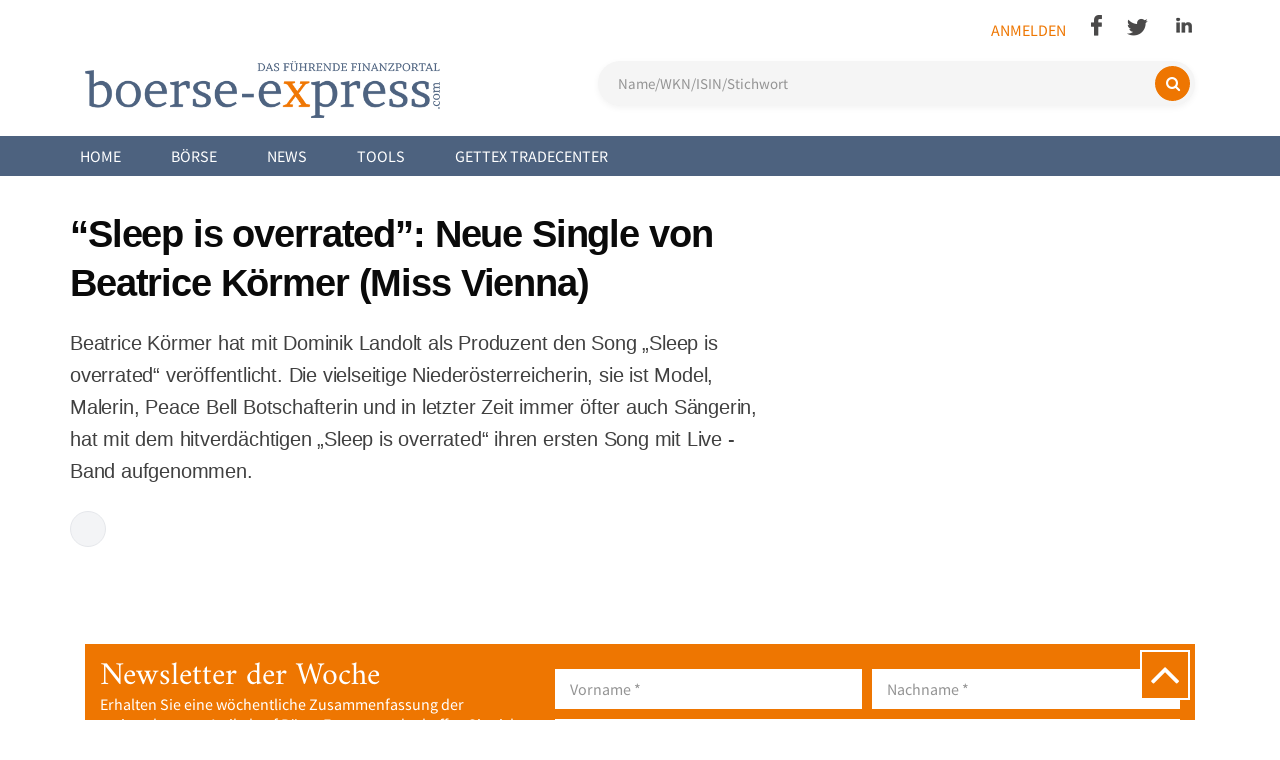

--- FILE ---
content_type: text/html; charset=utf-8
request_url: https://www.boerse-express.com/news/articles/sleep-is-overrated-neue-single-von-beatrice-koermer-miss-vienna-296340
body_size: 9511
content:
<!doctype html>

<html lang="de">

<head>
    <meta charset="utf-8">

    
    <script>
        window.dataLayer = window.dataLayer || [];
        function gtag(){dataLayer.push(arguments);}

        gtag('consent', 'default', {
            'analytics_storage': 'denied',
            'ad_storage': 'denied',
            'ad_user_data': 'denied',
            'ad_personalization': 'denied',
            'personalization_storage': 'denied',
            'functionality_storage': 'denied',
            'security_storage': 'granted'
        });
    </script>

    
    <script id="Cookiebot" src="https://consent.cookiebot.com/uc.js?cbid=a1c849f0-a56a-490b-8ccb-2dc8cfb16f10" type="text/javascript"></script>

    <base href="https://www.boerse-express.com/"><!--[if lte IE 6]></base><![endif]-->

    <title>Börse Express - “Sleep is overrated”: Neue Single von Beatrice Körmer (Miss Vienna)</title>
    <meta id="testViewport" name="viewport" content="width=device-width, initial-scale=1">
    <meta property="fb:pages" content="130564631831" />

    
    
        
        
        <link rel="canonical" href="https://www.boerse-express.com/news/articles/sleep-is-overrated-neue-single-von-beatrice-koermer-miss-vienna-296340">
        
        
        
        <meta name="description" content="Beatrice Körmer hat mit Dominik Landolt als Produzent den Song „Sleep is overrated“ veröffentlicht. Die vielseitige Niederösterreicherin, sie ist Model, Malerin, Peace Bell Botschafterin und in letzter Zeit immer öfter auch Sängerin, hat mit dem hitverdächtigen „Sleep is overrated“ ihren ersten Song mit Live - Band aufgenommen.">
        
        
        
        <meta name="robots" content="index,follow, max-image-preview:large, max-snippet:-1, max-video-preview:-1">
        
        
        <meta property="og:type" content="article">
        
        <meta property="og:url" content="https://www.boerse-express.com/news/articles/sleep-is-overrated-neue-single-von-beatrice-koermer-miss-vienna-296340">
        
        <meta property="og:title" content="“Sleep is overrated”: Neue Single von Beatrice Körmer (Miss Vienna)">
        <meta name="twitter:title" content="“Sleep is overrated”: Neue Single von Beatrice Körmer (Miss Vienna)">
        
        
        <meta property="og:description" content="Beatrice Körmer hat mit Dominik Landolt als Produzent den Song „Sleep is overrated“ veröffentlicht. Die vielseitige Niederösterreicherin, sie ist Model, Malerin, Peace Bell Botschafterin und in letzter Zeit immer öfter auch Sängerin, hat mit dem hitverdächtigen „Sleep is overrated“ ihren ersten Song mit Live - Band aufgenommen.">
        <meta name="twitter:description" content="Beatrice Körmer hat mit Dominik Landolt als Produzent den Song „Sleep is overrated“ veröffentlicht. Die vielseitige Niederösterreicherin, sie ist Model, Malerin, Peace Bell Botschafterin und in letzter Zeit immer öfter auch Sängerin, hat mit dem hitverdächtigen „Sleep is overrated“ ihren ersten Song mit Live - Band aufgenommen.">
        
        <meta name="twitter:card" content="summary_large_image">
        
        
        <meta property="og:image" content="https://www.boerse-express.com/public/images/socialshare/share_placeholder_1200x630.jpg">
        <meta property="og:image:secure_url" content="https://www.boerse-express.com/public/images/socialshare/share_placeholder_1200x630.jpg">
        <meta property="og:image:type" content="image/jpeg">
        <meta property="og:image:width" content="1200">
        <meta property="og:image:height" content="630">
        <meta name="twitter:image" content="https://www.boerse-express.com/public/images/socialshare/share_placeholder_1200x630.jpg">
        
    

    
    

    <link rel="icon" href="/public/images/favicon.ico" type="image/x-icon"/>
    <link rel="shortcut icon" href="/public/images/favicon.ico" type="image/x-icon"/>


    
    
    <script type="application/ld+json">
      {
        "@context": "https://schema.org",
        "@type": "NewsArticle",
        "@id": "https://www.boerse-express.com/news/articles/sleep-is-overrated-neue-single-von-beatrice-koermer-miss-vienna-296340",
        "headline": "“Sleep is overrated”: Neue Single von Beatrice Körmer (Miss Vienna)",
        
        "description": "",
        
        "inLanguage": "de-DE",
        "image": [
          
          {
            "@type": "ImageObject",
            "url": "https://www.boerse-express.com/public/images/socialshare/share_placeholder.jpg",
            "width": 1200,
            "height": 630
          }
          
        ],
        "datePublished": "2021-02-15T11:33:00+01:00",
        "dateCreated": "2022-07-19T08:05:31+02:00",
        "dateModified": "2022-07-19T08:05:31+02:00",
        "copyrightYear": 2021,
        
        "copyrightHolder": {
          "@type": "NewsMediaOrganization",
          "name": "Börse Express"
        },
        
        
        "articleSection": "Lifestyle ",
        
        "keywords": [],
        "author": {
          "@type": "Person",
          "name": "Börse Express"
        },
        "publisher": {
          "@type": "NewsMediaOrganization",
          "name": "Börse Express",
          "logo": {
            "@type": "ImageObject",
            "url": "https://www.boerse-express.com/public/images/logo.png",
            "width": 313,
            "height": 60
          },
          "url": "https://www.boerse-express.com/",
          "sameAs": [
            "https://www.facebook.com/boerseexpress",
            "https://twitter.com/boerse_express",
            "https://www.linkedin.com/company/boerse-express"
          ]
        },
        "mainEntityOfPage": {
          "@type": "WebPage",
          "@id": "https://www.boerse-express.com/news/articles/sleep-is-overrated-neue-single-von-beatrice-koermer-miss-vienna-296340"
        }
      }
    </script>
    

    
    

    
    
    <script type="application/ld+json">
      {
        "@context": "https://schema.org",
        "@type": "NewsMediaOrganization",
        "@id": "https://www.boerse-express.com/#organization",
        "name": "Börse Express",
        "url": "https://www.boerse-express.com/",
        "logo": {
          "@type": "ImageObject",
          "url": "https://www.boerse-express.com/public/images/logo.png",
          "width": 313,
          "height": 60
        },
        "sameAs": [
          "https://www.facebook.com/boerseexpress",
          "https://twitter.com/boerse_express",
          "https://www.linkedin.com/company/boerse-express"
        ]
      }
    </script>
    

    
    
    <script type="application/ld+json">
      {
        "@context": "https://schema.org",
        "@type": "WebSite",
        "@id": "https://www.boerse-express.com/#website",
        "name": "Börse Express",
        "url": "https://www.boerse-express.com/",
        "potentialAction": {
          "@type": "SearchAction",
          "target": {
            "@type": "EntryPoint",
            "urlTemplate": "https://www.boerse-express.com/suche?search={search_term_string}"
          },
          "query-input": "required name=search_term_string"
        },
        "publisher": {
          "@type": "NewsMediaOrganization",
          "@id": "https://www.boerse-express.com/#organization"
        }
      }
    </script>
    

    
    

    
    
    <!-- Google Analytics GA4 - Requires Statistics Consent -->
    <script async src="https://www.googletagmanager.com/gtag/js?id=G-9H7MP0XVT6" data-cookieconsent="statistics" type="text/plain"></script>
    <script data-cookieconsent="statistics" type="text/plain">
        window.dataLayer = window.dataLayer || [];
        function gtag(){dataLayer.push(arguments);}
        gtag('js', new Date());

        // GA4 Configuration with best practices
        gtag('config', 'G-9H7MP0XVT6', {
            'anonymize_ip': true,
            'send_page_view': true,
            'cookie_flags': 'SameSite=None;Secure'
        });

        // Enhanced measurement: Time on page (10 seconds = engaged user)
        setTimeout(function() {
            gtag('event', 'user_engagement', {
                'engagement_time_msec': 10000,
                'engaged_session_event': 1
            });
        }, 10000);
    </script>
    <!-- Google AdSense - Requires Marketing Consent -->
    <script async src="https://pagead2.googlesyndication.com/pagead/js/adsbygoogle.js?client=ca-pub-3181424746096626"
     crossorigin="anonymous" data-cookieconsent="marketing" type="text/plain"></script>
<link rel="stylesheet" type="text/css" href="/css/font-awesome.min.css?m=1746876589" />
<link rel="stylesheet" type="text/css" href="/css/bootstrap-grid.min.css?m=1746876589" />
<link rel="stylesheet" type="text/css" href="/css/general.css?m=1762593865" />
<link rel="stylesheet" type="text/css" href="/css/new-styles.css?m=1756225174" />
<link rel="stylesheet" type="text/css" href="/css/general-new.css?m=1751337781" />
<link rel="stylesheet" type="text/css" href="/css/bex_cookie.css?m=1746876589" />
<link rel="stylesheet" type="text/css" href="/thirdparty/slick/slick.css?m=1746876589" />
<link rel="stylesheet" type="text/css" href="/css/slider.css?m=1746876589" />
<link rel="stylesheet" type="text/css" href="/css/jquery-ui.min.css?m=1746876589" />
<link rel="stylesheet" type="text/css" href="/css/investment-news-widget.css?m=1751500467" />
<link rel="stylesheet" type="text/css" href="/css/jquery-ui.structure.min.css?m=1746876589" />
<link rel="stylesheet" type="text/css" href="/css/jquery-ui.theme.min.css?m=1746876589" />
<link rel="stylesheet" type="text/css" href="/css/article-author-box.css?m=1754553882" />
<link rel="stylesheet" type="text/css" href="/css/related-share-news.css?m=1750237318" />
<link rel="alternate" type="application/rss+xml" title="20 Most Recently Updated Articles" href="/news/rss" />
</head>

<body class="single-article">
    <div class="scroll-top">
    <i class="fa fa-angle-up" aria-hidden="true"></i>
</div>

    <div class="header-wrapper">
      <header id="header">
          <div id="top-bar">
  <div class="page-container">
    <div class="device-large device-medium">
      <div class="social-container right">
        <ul>
          
          <li><a class="login" href="/Security/login?BackURL=news%2Farticles%2Fsleep-is-overrated-neue-single-von-beatrice-koermer-miss-vienna-296340">Anmelden</a></li>
          
          <li class="hide-on-scroll hidden"><i class="fa fa-search opensearch" aria-hidden="true"></i></li>
          
            
              <li><a class="social facebook" href="https://www.facebook.com/boerseexpress/" target="_blank"><img src="public/images/facebook.png" alt="Facebook"></a></li>
            
            
              <li><a class="social twitter" href="https://twitter.com/aktienwien" target="_blank"><img src="public/images/twitter.png" alt="Twitter"></a></li>
            
            
            
              <li><a class="social linkedin" href="https://www.linkedin.com/company/boerse-express/" target="_blank"><img src="public/images/linkedin.png" alt="LinkedIn"></a></li>
            
          
        </ul>
        <div class="clear"></div>
      </div>
      <div class="clear not-sticky"></div>
      <div class="logo-container">
        <a href="/"><img src="https://www-boerse-express-com.b-cdn.net/public/images/logo.png" class="logo" alt="Börse Express Logo"></a>
      </div>
      <div class="search-container">
        
<div class="modern-search">
    <form id="Form_SearchBarForm" action="/suche" method="get" enctype="application/x-www-form-urlencoded" class="search-form">
        

        
            <input type="text" name="search" class="text search-input" id="top-search" placeholder="Name/WKN/ISIN/Stichwort" autocomplete="off" />
        
        
        <button type="submit" class="search-btn" aria-label="Suchen">
            <i class="fa fa-search" aria-hidden="true"></i>
            <span>Suchen</span>
        </button>
    </form>
</div>

      </div>
      <div class="clear"></div>
    </div>
    <div class="device-small">
      <div class="logo-container">
        <a href="/"><img src="https://www-boerse-express-com.b-cdn.net/public/images/logo_mobile.png" class="logo" alt="Börse Express Logo"></a>
      </div>
      <div class="top-buttons">
        <ul class="user-container">
          
          <li><a class="login" href="/Security/login?BackURL=news%2Farticles%2Fsleep-is-overrated-neue-single-von-beatrice-koermer-miss-vienna-296340">Anmelden</a></li>
          
        </ul>
        <div class="social-container">
          <ul>
            
              
                <li class="icon"><a class="social facebook" href="https://www.facebook.com/boerseexpress/" target="_blank"><img src="public/images/facebook_mobile.png" alt="Facebook"></a></li>
              
              
                <li class="icon"><a class="social twitter" href="https://twitter.com/aktienwien" target="_blank"><img src="public/images/twitter_mobile.png" alt="Twitter"></a></li>
              
              
              
                <li class="icon"><a class="social linkedin" href="https://www.linkedin.com/company/boerse-express/" target="_blank"><img src="public/images/linkedin_mobile.png" alt="LinkedIn"></a></li>
              
            
            <li><i class="fa fa-search opensearch" aria-hidden="true"></i></li>
            <li><button class="lines mobile-menu-button"><span></span></button></li>
          </ul>
        </div>
      </div>
      <div class="search-container hidden">
        
<div class="modern-search">
    <form id="Form_SearchBarForm" action="/suche" method="get" enctype="application/x-www-form-urlencoded" class="search-form">
        

        
            <input type="text" name="search" class="text search-input" id="top-search" placeholder="Name/WKN/ISIN/Stichwort" autocomplete="off" />
        
        
        <button type="submit" class="search-btn" aria-label="Suchen">
            <i class="fa fa-search" aria-hidden="true"></i>
            <span>Suchen</span>
        </button>
    </form>
</div>

      </div>
    </div>
  </div>
</div>

          <div id="nav-section">
    <div class="navbar">
        <div class="nav navbar-nav">
            <div class="page-container device-large device-medium">
                <ul>
                    
                        <li>
                            
                                <a class="link main-menu-link" href="/">Home</a>
                            
                            
                        </li>
                    
                        <li>
                            
                                <a class="link main-menu-link" href="/boerse/">Börse</a>
                            
                            
                                <div class="subnav">
                                    <div class="page-container">
                                        
                                            <div class="sub-menu-block">
                                                <ul>
                                                    <li>
                                                        
                                                            <a class="link sub-menu-main"
                                                               href="/boerse/">Märkte</a>
                                                        
                                                    </li>
                                                    
                                                        
                                                            <li>
                                                                
                                                                    <a class="link sub-menu-sub"
                                                                       href="https://boerse-express.com/boerse/markt/atx-1">ATX</a>
                                                                
                                                            </li>
                                                        
                                                            <li>
                                                                
                                                                    <a class="link sub-menu-sub"
                                                                       href="https://www.boerse-express.com/boerse/markt/atxprime-2">ATX Prime</a>
                                                                
                                                            </li>
                                                        
                                                            <li>
                                                                
                                                                    <a class="link sub-menu-sub"
                                                                       href="https://boerse-express.com/boerse/markt/dax-ls-22">DAX (L&amp;S)</a>
                                                                
                                                            </li>
                                                        
                                                            <li>
                                                                
                                                                    <a class="link sub-menu-sub"
                                                                       href="https://boerse-express.com/boerse/markt/dow-jones-4">Dow Jones</a>
                                                                
                                                            </li>
                                                        
                                                            <li>
                                                                
                                                                    <a class="link sub-menu-sub"
                                                                       href="https://www.boerse-express.com/boerse/markt/prime-market-5">Prime Market</a>
                                                                
                                                            </li>
                                                        
                                                            <li>
                                                                
                                                                    <a class="link sub-menu-sub"
                                                                       href="https://www.boerse-express.com/boerse/markt/standard-market-continuous-6">Standard Market Continuous</a>
                                                                
                                                            </li>
                                                        
                                                            <li>
                                                                
                                                                    <a class="link sub-menu-sub"
                                                                       href="https://www.boerse-express.com/boerse/markt/standard-market-auction-7">Standard Market Auction</a>
                                                                
                                                            </li>
                                                        
                                                            <li>
                                                                
                                                                    <a class="link sub-menu-sub"
                                                                       href="https://boerse-express.com/boerse/markt/nasdaq-100-12">Nasdaq 100</a>
                                                                
                                                            </li>
                                                        
                                                            <li>
                                                                
                                                                    <a class="link sub-menu-sub"
                                                                       href="https://boerse-express.com/boerse/markt/direct-market-20">Direct Market</a>
                                                                
                                                            </li>
                                                        
                                                    
                                                </ul>
                                            </div>
                                        
                                            <div class="sub-menu-block">
                                                <ul>
                                                    <li>
                                                        
                                                            <a class="link sub-menu-main"
                                                               href="/boerse/analysen/">Analysen</a>
                                                        
                                                    </li>
                                                    
                                                </ul>
                                            </div>
                                        
                                            <div class="sub-menu-block">
                                                <ul>
                                                    <li>
                                                        
                                                            <a class="link sub-menu-main"
                                                               href="/boerse/kalender/">Kalender</a>
                                                        
                                                    </li>
                                                    
                                                </ul>
                                            </div>
                                        
                                            <div class="sub-menu-block">
                                                <ul>
                                                    <li>
                                                        
                                                            <a class="link sub-menu-main"
                                                               href="/l-and-s-tradecenter/">Tradecenter</a>
                                                        
                                                    </li>
                                                    
                                                        
                                                            <li>
                                                                
                                                                    <a class="link sub-menu-sub"
                                                                       href="/l-and-s-tradecenter/">L&amp;S Tradecenter</a>
                                                                
                                                            </li>
                                                        
                                                    
                                                </ul>
                                            </div>
                                        
                                        <div class="clear"></div>
                                    </div>
                                </div>
                            
                        </li>
                    
                        <li>
                            
                                <a class="current main-menu-link" href="/news/">News</a>
                            
                            
                                <div class="subnav">
                                    <div class="page-container">
                                        
                                            <div class="sub-menu-block">
                                                <ul>
                                                    <li>
                                                        
                                                            <a class="link sub-menu-main"
                                                               href="/news/allgemeines/boerse-news/">Allgemeines</a>
                                                        
                                                    </li>
                                                    
                                                        
                                                            <li>
                                                                
                                                                    <a class="link sub-menu-sub"
                                                                       href="/news/allgemeines/boerse-news/">Börse</a>
                                                                
                                                            </li>
                                                        
                                                            <li>
                                                                
                                                                    <a class="link sub-menu-sub"
                                                                       href="/news/allgemeines/trading/">Trading</a>
                                                                
                                                            </li>
                                                        
                                                            <li>
                                                                
                                                                    <a class="link sub-menu-sub"
                                                                       href="/news/allgemeines/interviews/">Interview/Kommentar</a>
                                                                
                                                            </li>
                                                        
                                                            <li>
                                                                
                                                                    <a class="link sub-menu-sub"
                                                                       href="/news/allgemeines/firmen/">Firmen</a>
                                                                
                                                            </li>
                                                        
                                                            <li>
                                                                
                                                                    <a class="link sub-menu-sub"
                                                                       href="/news/allgemeines/sport/">Sport</a>
                                                                
                                                            </li>
                                                        
                                                            <li>
                                                                
                                                                    <a class="link sub-menu-sub"
                                                                       href="/news/allgemeines/lifestyle/">Lifestyle</a>
                                                                
                                                            </li>
                                                        
                                                            <li>
                                                                
                                                                    <a class="link sub-menu-sub"
                                                                       href="/news/allgemeines/be-spezial/">BE Spezial</a>
                                                                
                                                            </li>
                                                        
                                                    
                                                </ul>
                                            </div>
                                        
                                            <div class="sub-menu-block">
                                                <ul>
                                                    <li>
                                                        
                                                            <a class="link sub-menu-main"
                                                               href="/news/geldanlage/">Geldanlage</a>
                                                        
                                                    </li>
                                                    
                                                        
                                                            <li>
                                                                
                                                                    <a class="link sub-menu-sub"
                                                                       href="/news/geldanlage/anleihen/">Anleihen</a>
                                                                
                                                            </li>
                                                        
                                                            <li>
                                                                
                                                                    <a class="link sub-menu-sub"
                                                                       href="/news/geldanlage/zertifikate/">Zertifikate</a>
                                                                
                                                            </li>
                                                        
                                                            <li>
                                                                
                                                                    <a class="link sub-menu-sub"
                                                                       href="/news/geldanlage/fonds/">Fonds</a>
                                                                
                                                            </li>
                                                        
                                                            <li>
                                                                
                                                                    <a class="link sub-menu-sub"
                                                                       href="/news/geldanlage/rohstoffe/">Rohstoffe</a>
                                                                
                                                            </li>
                                                        
                                                            <li>
                                                                
                                                                    <a class="link sub-menu-sub"
                                                                       href="/news/geldanlage/krypto/">Krypto</a>
                                                                
                                                            </li>
                                                        
                                                    
                                                </ul>
                                            </div>
                                        
                                            <div class="sub-menu-block">
                                                <ul>
                                                    <li>
                                                        
                                                            <a class="link sub-menu-main"
                                                               href="/news/branchen/">Branchen</a>
                                                        
                                                    </li>
                                                    
                                                        
                                                            <li>
                                                                
                                                                    <a class="link sub-menu-sub"
                                                                       href="/news/branchen/wirtschaft/">Wirtschaft</a>
                                                                
                                                            </li>
                                                        
                                                            <li>
                                                                
                                                                    <a class="link sub-menu-sub"
                                                                       href="/news/branchen/industrie/">Industrie</a>
                                                                
                                                            </li>
                                                        
                                                            <li>
                                                                
                                                                    <a class="link sub-menu-sub"
                                                                       href="/news/branchen/banken/">Banken</a>
                                                                
                                                            </li>
                                                        
                                                            <li>
                                                                
                                                                    <a class="link sub-menu-sub"
                                                                       href="/news/branchen/pharma-und-biotech/">Pharma und Biotech</a>
                                                                
                                                            </li>
                                                        
                                                            <li>
                                                                
                                                                    <a class="link sub-menu-sub"
                                                                       href="/news/branchen/immo/">Immo</a>
                                                                
                                                            </li>
                                                        
                                                    
                                                </ul>
                                            </div>
                                        
                                            <div class="sub-menu-block">
                                                <ul>
                                                    <li>
                                                        
                                                            <a class="link sub-menu-main"
                                                               href="/newsletter/">Newsletter</a>
                                                        
                                                    </li>
                                                    
                                                        
                                                            <li>
                                                                
                                                                    <a class="link sub-menu-sub"
                                                                       href="https://boerse-express.com/newsletter#freeNS">Kostenlose Newsletter</a>
                                                                
                                                            </li>
                                                        
                                                            <li>
                                                                
                                                                    <a class="link sub-menu-sub"
                                                                       href="https://boerse-express.com/newsletter#premiumNS">Kostenpflichtige Newsletter</a>
                                                                
                                                            </li>
                                                        
                                                    
                                                </ul>
                                            </div>
                                        
                                            <div class="sub-menu-block">
                                                <ul>
                                                    <li>
                                                        
                                                            <a class="link sub-menu-main"
                                                               href="/news/bex-news/">BEX News</a>
                                                        
                                                    </li>
                                                    
                                                </ul>
                                            </div>
                                        
                                        <div class="clear"></div>
                                    </div>
                                </div>
                            
                        </li>
                    
                        <li>
                            
                                <a class="link main-menu-link">Tools</a>
                            
                            
                                <div class="subnav">
                                    <div class="page-container">
                                        
                                            <div class="sub-menu-block">
                                                <ul>
                                                    <li>
                                                        
                                                            <a class="link sub-menu-main"
                                                               href="/tools/rechner/waehrungsrechner-devisenrechner/">Rechner</a>
                                                        
                                                    </li>
                                                    
                                                        
                                                            <li>
                                                                
                                                                    <a class="link sub-menu-sub"
                                                                       href="/tools/rechner/waehrungsrechner-devisenrechner/">Devisenrechner / Währungsrechner </a>
                                                                
                                                            </li>
                                                        
                                                            <li>
                                                                
                                                                    <a class="link sub-menu-sub"
                                                                       href="/tools/rechner/versicherungsvergleich-by-finsago/">finsago Versicherungsvergleich</a>
                                                                
                                                            </li>
                                                        
                                                    
                                                </ul>
                                            </div>
                                        
                                            <div class="sub-menu-block">
                                                <ul>
                                                    <li>
                                                        
                                                            <a class="link sub-menu-main"
                                                               href="/tools/boersetools/l-and-s-tradecenter/">Börsetools</a>
                                                        
                                                    </li>
                                                    
                                                        
                                                            <li>
                                                                
                                                                    <a class="link sub-menu-sub"
                                                                       href="/l-and-s-tradecenter/">L&amp;S Tradecenter</a>
                                                                
                                                            </li>
                                                        
                                                            <li>
                                                                
                                                                    <a class="link sub-menu-sub"
                                                                       href="/tools/boersetools/gettex-tradecenter/">Gettex Tradecenter</a>
                                                                
                                                            </li>
                                                        
                                                            <li>
                                                                
                                                                    <a class="link sub-menu-sub"
                                                                       href="/tools/boersetools/etf-finder/">ETF-Finder</a>
                                                                
                                                            </li>
                                                        
                                                            <li>
                                                                
                                                                    <a class="link sub-menu-sub"
                                                                       href="/tools/boersetools/derivate-finder/">Derivate-Finder</a>
                                                                
                                                            </li>
                                                        
                                                            <li>
                                                                
                                                                    <a class="link sub-menu-sub"
                                                                       href="/tools/boersetools/depotbankenvergleich/">Depotbankenvergleich</a>
                                                                
                                                            </li>
                                                        
                                                            <li>
                                                                
                                                                    <a class="link sub-menu-sub"
                                                                       href="/tools/boersetools/girokontenvergleich/">Girokontenvergleich</a>
                                                                
                                                            </li>
                                                        
                                                            <li>
                                                                
                                                                    <a class="link sub-menu-sub"
                                                                       href="/tools/boersetools/roboadvisorvergleich/">Roboadvisorvergleich</a>
                                                                
                                                            </li>
                                                        
                                                    
                                                </ul>
                                            </div>
                                        
                                        <div class="clear"></div>
                                    </div>
                                </div>
                            
                        </li>
                    
                        <li>
                            
                                <a class="link main-menu-link" href="/tools/boersetools/gettex-tradecenter/">Gettex Tradecenter</a>
                            
                            
                        </li>
                    
                </ul>
                <div class="clear"></div>
            </div>
            <div class="page-container device-small mobile-hidden">
                <ul>
                    
                        <li class="mobile-main">
                            
                                <a class="link main-menu-link" href="/">Home</a>
                            
                            
                        </li>
                    
                        <li class="mobile-main">
                            
                                <a class="link main-menu-link" href="/boerse/">Börse</a>
                            
                            
                                <div class="main-menu-plus right"></div>
                                <div class="subnav mobile-hidden">
                                    <div class="page-container">
                                        <!--
                              -->
                                            <div class="sub-menu-block">
                                                <ul>
                                                    <li>
                                                        
                                                            <a class="link sub-menu-main"
                                                               href="/boerse/">Märkte</a>
                                                        
                                                        
                                                            <div class="sub-menu-plus right"></div>
                                                        
                                                    </li>
                                                    
                                                        
                                                            <li class="sub-subnav mobile-hidden">
                                                                
                                                                    <a class="link sub-menu-sub"
                                                                       href="https://boerse-express.com/boerse/markt/atx-1">ATX</a>
                                                                
                                                            </li>
                                                        
                                                            <li class="sub-subnav mobile-hidden">
                                                                
                                                                    <a class="link sub-menu-sub"
                                                                       href="https://www.boerse-express.com/boerse/markt/atxprime-2">ATX Prime</a>
                                                                
                                                            </li>
                                                        
                                                            <li class="sub-subnav mobile-hidden">
                                                                
                                                                    <a class="link sub-menu-sub"
                                                                       href="https://boerse-express.com/boerse/markt/dax-ls-22">DAX (L&amp;S)</a>
                                                                
                                                            </li>
                                                        
                                                            <li class="sub-subnav mobile-hidden">
                                                                
                                                                    <a class="link sub-menu-sub"
                                                                       href="https://boerse-express.com/boerse/markt/dow-jones-4">Dow Jones</a>
                                                                
                                                            </li>
                                                        
                                                            <li class="sub-subnav mobile-hidden">
                                                                
                                                                    <a class="link sub-menu-sub"
                                                                       href="https://www.boerse-express.com/boerse/markt/prime-market-5">Prime Market</a>
                                                                
                                                            </li>
                                                        
                                                            <li class="sub-subnav mobile-hidden">
                                                                
                                                                    <a class="link sub-menu-sub"
                                                                       href="https://www.boerse-express.com/boerse/markt/standard-market-continuous-6">Standard Market Continuous</a>
                                                                
                                                            </li>
                                                        
                                                            <li class="sub-subnav mobile-hidden">
                                                                
                                                                    <a class="link sub-menu-sub"
                                                                       href="https://www.boerse-express.com/boerse/markt/standard-market-auction-7">Standard Market Auction</a>
                                                                
                                                            </li>
                                                        
                                                            <li class="sub-subnav mobile-hidden">
                                                                
                                                                    <a class="link sub-menu-sub"
                                                                       href="https://boerse-express.com/boerse/markt/nasdaq-100-12">Nasdaq 100</a>
                                                                
                                                            </li>
                                                        
                                                            <li class="sub-subnav mobile-hidden">
                                                                
                                                                    <a class="link sub-menu-sub"
                                                                       href="https://boerse-express.com/boerse/markt/direct-market-20">Direct Market</a>
                                                                
                                                            </li>
                                                        
                                                    
                                                </ul>
                                            </div><!--
                            --><!--
                              -->
                                            <div class="sub-menu-block">
                                                <ul>
                                                    <li>
                                                        
                                                            <a class="link sub-menu-main"
                                                               href="/boerse/analysen/">Analysen</a>
                                                        
                                                        
                                                    </li>
                                                    
                                                </ul>
                                            </div><!--
                            --><!--
                              -->
                                            <div class="sub-menu-block">
                                                <ul>
                                                    <li>
                                                        
                                                            <a class="link sub-menu-main"
                                                               href="/boerse/kalender/">Kalender</a>
                                                        
                                                        
                                                    </li>
                                                    
                                                </ul>
                                            </div><!--
                            --><!--
                              -->
                                            <div class="sub-menu-block">
                                                <ul>
                                                    <li>
                                                        
                                                            <a class="link sub-menu-main"
                                                               href="/l-and-s-tradecenter/">Tradecenter</a>
                                                        
                                                        
                                                            <div class="sub-menu-plus right"></div>
                                                        
                                                    </li>
                                                    
                                                        
                                                            <li class="sub-subnav mobile-hidden">
                                                                
                                                                    <a class="link sub-menu-sub"
                                                                       href="/l-and-s-tradecenter/">L&amp;S Tradecenter</a>
                                                                
                                                            </li>
                                                        
                                                    
                                                </ul>
                                            </div><!--
                            -->
                                        <div class="clear"></div>
                                    </div>
                                </div>
                            
                        </li>
                    
                        <li class="mobile-main">
                            
                                <a class="current main-menu-link" href="/news/">News</a>
                            
                            
                                <div class="main-menu-plus right"></div>
                                <div class="subnav mobile-hidden">
                                    <div class="page-container">
                                        <!--
                              -->
                                            <div class="sub-menu-block">
                                                <ul>
                                                    <li>
                                                        
                                                            <a class="link sub-menu-main"
                                                               href="/news/allgemeines/boerse-news/">Allgemeines</a>
                                                        
                                                        
                                                            <div class="sub-menu-plus right"></div>
                                                        
                                                    </li>
                                                    
                                                        
                                                            <li class="sub-subnav mobile-hidden">
                                                                
                                                                    <a class="link sub-menu-sub"
                                                                       href="/news/allgemeines/boerse-news/">Börse</a>
                                                                
                                                            </li>
                                                        
                                                            <li class="sub-subnav mobile-hidden">
                                                                
                                                                    <a class="link sub-menu-sub"
                                                                       href="/news/allgemeines/trading/">Trading</a>
                                                                
                                                            </li>
                                                        
                                                            <li class="sub-subnav mobile-hidden">
                                                                
                                                                    <a class="link sub-menu-sub"
                                                                       href="/news/allgemeines/interviews/">Interview/Kommentar</a>
                                                                
                                                            </li>
                                                        
                                                            <li class="sub-subnav mobile-hidden">
                                                                
                                                                    <a class="link sub-menu-sub"
                                                                       href="/news/allgemeines/firmen/">Firmen</a>
                                                                
                                                            </li>
                                                        
                                                            <li class="sub-subnav mobile-hidden">
                                                                
                                                                    <a class="link sub-menu-sub"
                                                                       href="/news/allgemeines/sport/">Sport</a>
                                                                
                                                            </li>
                                                        
                                                            <li class="sub-subnav mobile-hidden">
                                                                
                                                                    <a class="link sub-menu-sub"
                                                                       href="/news/allgemeines/lifestyle/">Lifestyle</a>
                                                                
                                                            </li>
                                                        
                                                            <li class="sub-subnav mobile-hidden">
                                                                
                                                                    <a class="link sub-menu-sub"
                                                                       href="/news/allgemeines/be-spezial/">BE Spezial</a>
                                                                
                                                            </li>
                                                        
                                                    
                                                </ul>
                                            </div><!--
                            --><!--
                              -->
                                            <div class="sub-menu-block">
                                                <ul>
                                                    <li>
                                                        
                                                            <a class="link sub-menu-main"
                                                               href="/news/geldanlage/">Geldanlage</a>
                                                        
                                                        
                                                            <div class="sub-menu-plus right"></div>
                                                        
                                                    </li>
                                                    
                                                        
                                                            <li class="sub-subnav mobile-hidden">
                                                                
                                                                    <a class="link sub-menu-sub"
                                                                       href="/news/geldanlage/anleihen/">Anleihen</a>
                                                                
                                                            </li>
                                                        
                                                            <li class="sub-subnav mobile-hidden">
                                                                
                                                                    <a class="link sub-menu-sub"
                                                                       href="/news/geldanlage/zertifikate/">Zertifikate</a>
                                                                
                                                            </li>
                                                        
                                                            <li class="sub-subnav mobile-hidden">
                                                                
                                                                    <a class="link sub-menu-sub"
                                                                       href="/news/geldanlage/fonds/">Fonds</a>
                                                                
                                                            </li>
                                                        
                                                            <li class="sub-subnav mobile-hidden">
                                                                
                                                                    <a class="link sub-menu-sub"
                                                                       href="/news/geldanlage/rohstoffe/">Rohstoffe</a>
                                                                
                                                            </li>
                                                        
                                                            <li class="sub-subnav mobile-hidden">
                                                                
                                                                    <a class="link sub-menu-sub"
                                                                       href="/news/geldanlage/krypto/">Krypto</a>
                                                                
                                                            </li>
                                                        
                                                    
                                                </ul>
                                            </div><!--
                            --><!--
                              -->
                                            <div class="sub-menu-block">
                                                <ul>
                                                    <li>
                                                        
                                                            <a class="link sub-menu-main"
                                                               href="/news/branchen/">Branchen</a>
                                                        
                                                        
                                                            <div class="sub-menu-plus right"></div>
                                                        
                                                    </li>
                                                    
                                                        
                                                            <li class="sub-subnav mobile-hidden">
                                                                
                                                                    <a class="link sub-menu-sub"
                                                                       href="/news/branchen/wirtschaft/">Wirtschaft</a>
                                                                
                                                            </li>
                                                        
                                                            <li class="sub-subnav mobile-hidden">
                                                                
                                                                    <a class="link sub-menu-sub"
                                                                       href="/news/branchen/industrie/">Industrie</a>
                                                                
                                                            </li>
                                                        
                                                            <li class="sub-subnav mobile-hidden">
                                                                
                                                                    <a class="link sub-menu-sub"
                                                                       href="/news/branchen/banken/">Banken</a>
                                                                
                                                            </li>
                                                        
                                                            <li class="sub-subnav mobile-hidden">
                                                                
                                                                    <a class="link sub-menu-sub"
                                                                       href="/news/branchen/pharma-und-biotech/">Pharma und Biotech</a>
                                                                
                                                            </li>
                                                        
                                                            <li class="sub-subnav mobile-hidden">
                                                                
                                                                    <a class="link sub-menu-sub"
                                                                       href="/news/branchen/immo/">Immo</a>
                                                                
                                                            </li>
                                                        
                                                    
                                                </ul>
                                            </div><!--
                            --><!--
                              -->
                                            <div class="sub-menu-block">
                                                <ul>
                                                    <li>
                                                        
                                                            <a class="link sub-menu-main"
                                                               href="/newsletter/">Newsletter</a>
                                                        
                                                        
                                                            <div class="sub-menu-plus right"></div>
                                                        
                                                    </li>
                                                    
                                                        
                                                            <li class="sub-subnav mobile-hidden">
                                                                
                                                                    <a class="link sub-menu-sub"
                                                                       href="https://boerse-express.com/newsletter#freeNS">Kostenlose Newsletter</a>
                                                                
                                                            </li>
                                                        
                                                            <li class="sub-subnav mobile-hidden">
                                                                
                                                                    <a class="link sub-menu-sub"
                                                                       href="https://boerse-express.com/newsletter#premiumNS">Kostenpflichtige Newsletter</a>
                                                                
                                                            </li>
                                                        
                                                    
                                                </ul>
                                            </div><!--
                            --><!--
                              -->
                                            <div class="sub-menu-block">
                                                <ul>
                                                    <li>
                                                        
                                                            <a class="link sub-menu-main"
                                                               href="/news/bex-news/">BEX News</a>
                                                        
                                                        
                                                    </li>
                                                    
                                                </ul>
                                            </div><!--
                            -->
                                        <div class="clear"></div>
                                    </div>
                                </div>
                            
                        </li>
                    
                        <li class="mobile-main">
                            
                                <a class="link main-menu-link">Tools</a>
                            
                            
                                <div class="main-menu-plus right"></div>
                                <div class="subnav mobile-hidden">
                                    <div class="page-container">
                                        <!--
                              -->
                                            <div class="sub-menu-block">
                                                <ul>
                                                    <li>
                                                        
                                                            <a class="link sub-menu-main"
                                                               href="/tools/rechner/waehrungsrechner-devisenrechner/">Rechner</a>
                                                        
                                                        
                                                            <div class="sub-menu-plus right"></div>
                                                        
                                                    </li>
                                                    
                                                        
                                                            <li class="sub-subnav mobile-hidden">
                                                                
                                                                    <a class="link sub-menu-sub"
                                                                       href="/tools/rechner/waehrungsrechner-devisenrechner/">Devisenrechner / Währungsrechner </a>
                                                                
                                                            </li>
                                                        
                                                            <li class="sub-subnav mobile-hidden">
                                                                
                                                                    <a class="link sub-menu-sub"
                                                                       href="/tools/rechner/versicherungsvergleich-by-finsago/">finsago Versicherungsvergleich</a>
                                                                
                                                            </li>
                                                        
                                                    
                                                </ul>
                                            </div><!--
                            --><!--
                              -->
                                            <div class="sub-menu-block">
                                                <ul>
                                                    <li>
                                                        
                                                            <a class="link sub-menu-main"
                                                               href="/tools/boersetools/l-and-s-tradecenter/">Börsetools</a>
                                                        
                                                        
                                                            <div class="sub-menu-plus right"></div>
                                                        
                                                    </li>
                                                    
                                                        
                                                            <li class="sub-subnav mobile-hidden">
                                                                
                                                                    <a class="link sub-menu-sub"
                                                                       href="/l-and-s-tradecenter/">L&amp;S Tradecenter</a>
                                                                
                                                            </li>
                                                        
                                                            <li class="sub-subnav mobile-hidden">
                                                                
                                                                    <a class="link sub-menu-sub"
                                                                       href="/tools/boersetools/gettex-tradecenter/">Gettex Tradecenter</a>
                                                                
                                                            </li>
                                                        
                                                            <li class="sub-subnav mobile-hidden">
                                                                
                                                                    <a class="link sub-menu-sub"
                                                                       href="/tools/boersetools/etf-finder/">ETF-Finder</a>
                                                                
                                                            </li>
                                                        
                                                            <li class="sub-subnav mobile-hidden">
                                                                
                                                                    <a class="link sub-menu-sub"
                                                                       href="/tools/boersetools/derivate-finder/">Derivate-Finder</a>
                                                                
                                                            </li>
                                                        
                                                            <li class="sub-subnav mobile-hidden">
                                                                
                                                                    <a class="link sub-menu-sub"
                                                                       href="/tools/boersetools/depotbankenvergleich/">Depotbankenvergleich</a>
                                                                
                                                            </li>
                                                        
                                                            <li class="sub-subnav mobile-hidden">
                                                                
                                                                    <a class="link sub-menu-sub"
                                                                       href="/tools/boersetools/girokontenvergleich/">Girokontenvergleich</a>
                                                                
                                                            </li>
                                                        
                                                            <li class="sub-subnav mobile-hidden">
                                                                
                                                                    <a class="link sub-menu-sub"
                                                                       href="/tools/boersetools/roboadvisorvergleich/">Roboadvisorvergleich</a>
                                                                
                                                            </li>
                                                        
                                                    
                                                </ul>
                                            </div><!--
                            -->
                                        <div class="clear"></div>
                                    </div>
                                </div>
                            
                        </li>
                    
                        <li class="mobile-main">
                            
                                <a class="link main-menu-link" href="/tools/boersetools/gettex-tradecenter/">Gettex Tradecenter</a>
                            
                            
                        </li>
                    
                </ul>
                <div class="clear"></div>
            </div>
        </div>
    </div>
</div>

          <div class="clear device-small"></div>
      </header>
    </div>

    
    
        
     


    
    <div id="main-content" class="page-container grid-element-container">
        <div class="page-content">
            <div
                class="grid-element single-article-view modern-article has-ads size-12 ">
                
                    
                        <div class="size-12">
                            
                            <article class="size-8 no-float" data-title="“Sleep is overrated”: Neue Single von Beatrice Körmer (Miss Vienna)">
                                <h1 class="article-title modern-article-title">“Sleep is overrated”: Neue Single von Beatrice Körmer (Miss Vienna)</h1>
                                
                                    <div class="intro modern-article-lead subheadline">
                                        <p>Beatrice Körmer hat mit Dominik Landolt als Produzent den Song „Sleep is overrated“ veröffentlicht. Die vielseitige Niederösterreicherin, sie ist Model, Malerin, Peace Bell Botschafterin und in letzter Zeit immer öfter auch Sängerin, hat mit dem hitverdächtigen „Sleep is overrated“ ihren ersten Song mit Live - Band aufgenommen.</p>
                                    </div>
                                
                                <div class="meta modern-article-meta">
                                    <div class="meta-left">
                                        
                                            
                                                
                                                    <div class="author-avatar-placeholder">
                                                        <span></span>
                                                    </div>
                                                
                                            
                                            
                                        
                                    </div>
                                    
                                </div>
                                
                                <div class="article-text modern-article-body">
                                    
                                    
                                </div>
                                <!-- Below Article Ad -->
                                
                                
                            </article>
                            <div class="nativendo-container">
                                <div id='nativendo-artikel1'></div>
                            </div>
                        </div>
                        
                    
                
            </div>
            
    <!-- Grid Element: BEX\GridNewsletterExtended (ID: 267) -->
    
        
  <div class="size-12 grid-element newsletter">
    <div class="padded-full orange">
      <div class="size-12">
        <div class="size-5 padded-right">
          <h3>Newsletter der Woche</h3>
          <p><p>Erhalten Sie eine wöchentliche Zusammenfassung der meistgelesenen Artikel auf Börse Express und schaffen Sie sich somit einen allumfassenden Überblick über die Geschehnisse der letzten Woche.</p></p>
          
            <p></p>
            <a href="/newsletter/">Mehr Informationen</a>
          
        </div>
        <div class="size-7 padded-left single-newsletter-form" data-nsid=2 data-nstype='W'>
          
<form id="Form_SingleNewsletterForm" action="/news/SingleNewsletterForm/" method="post" enctype="application/x-www-form-urlencoded" class="ajax-form-newsletter">

	
	<p id="Form_SingleNewsletterForm_error" class="message " style="display: none"></p>
	

	<fieldset>
		
		
			<div id="Form_SingleNewsletterForm_Firstname_Holder" class="field text size-6 padded-right">
	<label class="left" for="Form_SingleNewsletterForm_Firstname">Vorname</label>
	<div class="middleColumn">
		<input type="text" name="Firstname" class="text size-6 padded-right" id="Form_SingleNewsletterForm_Firstname" required="required" aria-required="true" placeholder="Vorname *" />
	</div>
	
	
	
</div>

		
			<div id="Form_SingleNewsletterForm_Lastname_Holder" class="field text size-6 padded-left">
	<label class="left" for="Form_SingleNewsletterForm_Lastname">Nachname</label>
	<div class="middleColumn">
		<input type="text" name="Lastname" class="text size-6 padded-left" id="Form_SingleNewsletterForm_Lastname" required="required" aria-required="true" placeholder="Nachname *" />
	</div>
	
	
	
</div>

		
			<div id="Form_SingleNewsletterForm_Email_Holder" class="field email text size-12">
	<label class="left" for="Form_SingleNewsletterForm_Email">E-Mail-Adresse</label>
	<div class="middleColumn">
		<input type="email" name="Email" class="email text size-12" id="Form_SingleNewsletterForm_Email" required="required" aria-required="true" placeholder="E-Mail-Adresse *" />
	</div>
	
	
	
</div>

		
			<div id="Form_SingleNewsletterForm_Betreff_Holder" class="field text size-12 subject-field">
	<label class="left" for="Form_SingleNewsletterForm_Betreff">Betreff</label>
	<div class="middleColumn">
		<input type="text" name="Betreff" class="text size-12 subject-field" id="Form_SingleNewsletterForm_Betreff" placeholder="Betreff *" />
	</div>
	
	
	
</div>

		
			<div id="Form_SingleNewsletterForm_Datenschutz_Holder" class="field checkbox size-12 cbx-field">
	<input type="checkbox" name="Datenschutz" value="1" class="checkbox size-12 cbx-field" id="Form_SingleNewsletterForm_Datenschutz" required="required" placeholder="Datenschutz *" />
	<label class="right" for="Form_SingleNewsletterForm_Datenschutz">Datenschutz</label>
	
	<span class="description"><p>Ich habe die <a href="/datenschutz" target="_blank">Datenschutzerklärung</a> zur Kenntnis genommen. Ich stimme einer elektronischen Speicherung und Verarbeitung meiner eingegebenen Daten zur Beantwortung meiner Anfrage zu. Hinweis: Die Einwilligung kann jederzeit für die Zukunft per E-Mail an <a href="mailto:office@boerse-express.com">office@boerse-express.com</a> widerrufen werden.</p></span>
</div>

		
			<input type="hidden" name="NSID" value="2" class="hidden" id="Form_SingleNewsletterForm_NSID" placeholder="NewsletterGridElementID *" />
		
			<input type="hidden" name="NSName" value="Newsletter der Woche" class="hidden" id="Form_SingleNewsletterForm_NSName" placeholder="NewsletterName *" />
		
			<input type="hidden" name="NSType" value="W" class="hidden" id="Form_SingleNewsletterForm_NSType" placeholder="NewsletterType *" />
		
			<input type="hidden" name="SecurityID" value="fd9f77cc2cd2effe1214f782788b31a0333c4788" class="hidden" id="Form_SingleNewsletterForm_SecurityID" placeholder="Security ID *" />
		
		<div class="clear"><!-- --></div>
	</fieldset>

	
	<div class="btn-toolbar">
		
			<button type="submit" name="action_handleSingleNewsletterSubmit" value="Jetzt anmelden" class="action btn white onorange" id="Form_SingleNewsletterForm_action_handleSingleNewsletterSubmit">
		<span>Jetzt anmelden</span>
	</button>
		
	</div>
	

</form>



        </div>
      </div>
      
        <div class="clear"></div>
        <div class="size-12 t-l-margin">
          <div class="size-5 padded-right">
            <h3>Der bex-Premium-Newsletter</h3>
            <p>Ein Mehrwert für alle Börsen- und Finanzexperten: Unsere Experten bereiten täglich aktuelle News und Infos aus der Finanzwelt auf, analysieren die neuesten Aktienkurse und bieten wertvolle Handlungsempfehlungen.</p>
          </div>
          <div class="size-7 padded-left">
            <div class="btn blue border marginTop"><a href="/newsletter/">Zur Newsletter Anmeldung</a></div>
          </div>
        </div>
      
      <div class="clear"></div>
    </div>
  </div>


    

    
    <div class="clear"></div>
    

<div class="clear"></div>

        </div>
    </div>



    <div id="footer" class="blue">
    <div class="page-container">
        <div class="footer-block size-3">
            <p class="footer-header"><em>Übersicht</em></p>
            <ul>
                
                    <li><a href="/boerse/" class="link">Börse, Märkte &amp; Kurse</a></li>
                
                    <li><a href="/boerse/analysen/" class="link">Analysen</a></li>
                
                    <li><a href="/news/geldanlage/" class="link">Finanznews</a></li>
                
                    <li><a href="/news/allgemeines/boerse-news/" class="link">Börsennews</a></li>
                
                    <li><a href="/news/allgemeines/sport/" class="link">Sportnews</a></li>
                
                    <li><a href="/boerse/kalender/" class="link">Termine</a></li>
                
            </ul>
        </div>
        <div class="footer-block size-3">
            <p class="footer-header"><em>Newsletter</em></p>
            <ul>
                
                    <li><a href="/newsletter#freeNS" class="link">Gratis Newsletter</a></li>
                
                    <li><a href="/newsletter#premiumNS" class="link">Premium Newsletter Abo</a></li>
                
                    <li><a href="/newsletter/" class="link">Newsletter Übersicht</a></li>
                
                    <li><a href="/agb/" class="link">AGB</a></li>
                
            </ul>
        </div>
        <div class="footer-block size-3">
            <p class="footer-header"><em>Anzeigen</em></p>
            <ul>
                
                    <li><a href="https://www.boerse-express.com/assets/ee664a2c3f/Mediadaten-202526.pdf" class="link">Mediadaten</a></li>
                
                    <li><a href="/agb/" class="link">AGB</a></li>
                
                    <li><a href="https://www.boerse-express.com/assets/ee664a2c3f/Mediadaten-202526.pdf" class="link">Mediadaten auf einen Blick </a></li>
                
            </ul>
        </div>
        <div class="footer-block size-3">
            <p class="footer-header"><em>Boerse-Express</em></p>
            <ul>
                
                    <li><a href="/impressum/" class="link">Impressum</a></li>
                
                    <li><a href="/datenschutz/" class="link">Datenschutzerklärung</a></li>
                
                    <li><a href="/partner/" class="link">Unsere Partner</a></li>
                
            </ul>
        </div>
        <div class="clear"></div>
        <div class="footer-block size-3">
            <p class="footer-header"><em>Rechtliches</em></p>
            <ul>
                
                    <li><a href="/impressum/" class="link">Impressum</a></li>
                
                    <li><a href="/datenschutz/" class="link">Datenschutzerklärung</a></li>
                
                    <li><a href="/" class="link">Datenverarbeitungsblatt</a></li>
                
                    <li><a href="/agb/" class="link">AGB</a></li>
                
                    <li><a href="/nutzungsbedingungen/" class="link">Nutzungsbedingungen</a></li>
                
            </ul>
        </div>
        <div class="footer-block size-3">
            <p class="footer-header"><em>Soziale Netzwerke</em></p>
            <ul>
                
                    
                        <li><a class="social facebook" href="https://www.facebook.com/boerseexpress/" target="_blank">Facebook</a></li>
                    
                    
                        <li><a class="social twitter" href="https://twitter.com/aktienwien" target="_blank">Twitter</a></li>
                    
                    
                    
                        <li><a class="social linked-in" href="https://www.linkedin.com/company/boerse-express/" target="_blank">LinkedIn</a></li>
                    
                
            </ul>
        </div>
        <div class="footer-block size-3">
            <p class="footer-header"><em>&nbsp;</em></p>
        </div>
        <div class="footer-block size-3">
            <p class="footer-header"><em>&nbsp;</em></p>
        </div>
        <div class="clear"></div>
        <div class="footer-block size-12">
            <p>Technologie und Daten von:
            <a href="https://www.baha.com/" class="footer-logo teletrader-logo" target="_blank"><img src="public/images/baha_logo.svg" alt="Teletrader"></a> <a href="https://www.ls-d.de/" class="footer-logo footer-ls-logo" target="_blank"><img src="public/images/ls-logo_white.png" alt="Lang &amp; Schwarz"></a></p>
            <p>Alle Kursinformationen sind nach den&nbsp;<a role="button" class="" href="https://www.baha.com/companyinfo/termsofuse/1" target="_blank">Bestimmungen</a>&nbsp;der jeweiligen Börse verzögert.</p>
            <p class="footer-finsago"><a href="https://www.finsago.com/?utm_source=boerse-express&utm_medium=textlink&utm_campaign=boerse-express&utm_content=footerlink" class="footer-logo footer-finsago-logo" target="_blank">Versicherungsrechner Österreich <img src="public/images/finsago-logo.be33b957.svg" alt="Finsago"></a><p>
        </div>
        <div class="clear"></div>
    </div>
</div>


    
    <script type="application/javascript" src="https://apps.sascdn.com/mh_audience/sdo_sas.js" async="async"></script>
<script type="application/javascript" src="/javascript/modernizr_new.js?m=1746876589"></script>
<script type="application/javascript" src="/javascript/jquery-3.3.1.min.js?m=1746876589"></script>
<script type="application/javascript" src="/javascript/jquery-ui-1.8.5.custom.min.js?m=1746876589"></script>
<script type="application/javascript" src="/javascript/jquery-ui.min.js?m=1746876589"></script>
<script type="application/javascript" src="/javascript/jquery.json-2.2.min.js?m=1746876589"></script>
<script type="application/javascript" src="/javascript/cometd-1.1.3-teletrader.js?m=1746876589"></script>
<script type="application/javascript" src="/javascript/jquery.cometd.js?m=1746876589"></script>
<script type="application/javascript" src="/javascript/jquery.cometd.teletrader.js?m=1746876589"></script>
<script type="application/javascript" src="/javascript/json2.js?m=1746876589"></script>
<script type="application/javascript" src="/javascript/TTPushWrapper.js?m=1747172320"></script>
<script type="application/javascript" src="/javascript/jquery.validate.min.js?m=1746876589"></script>
<script type="application/javascript" src="/javascript/bowser.min.js?m=1746876589"></script>
<script type="application/javascript" src="/javascript/localization/messages_de.min.js?m=1746876589"></script>
<script type="application/javascript" src="/javascript/bootstrap.min.js?m=1746876589"></script>
<script type="application/javascript" src="/javascript/chosen.min.js?m=1746876589"></script>
<script type="application/javascript" src="/javascript/bootstrap-checkbox.js?m=1746876589"></script>
<script type="application/javascript" src="/javascript/jquery-browser.js?m=1746876589"></script>
<script type="application/javascript" src="/javascript/ads.js?m=1746876589"></script>
<script type="application/javascript" src="/javascript/scripts.js?m=1747240306"></script>
<script type="application/javascript" src="/javascript/ttws.js?m=1746876589"></script>
<script type="application/javascript" src="/javascript/aktie.js?m=1759756298"></script>
<script type="application/javascript" src="/thirdparty/slick/slick.min.js?m=1746876589"></script>
<script type="application/javascript" src="/javascript/slider.js?m=1746876589"></script>
<script type="application/javascript" src="/javascript/pagination.js?m=1746876589"></script>
<script type="application/javascript" src="/javascript/search.js?m=1746876589"></script>
<script type="application/javascript" src="/javascript/mobile.js?m=1750237318"></script>
<script type="application/javascript" src="/javascript/velocity.min.js?m=1746876589"></script>
<script type="application/javascript" src="/javascript/geo.js?m=1746876589"></script>
<script type="application/javascript" src="/javascript/ads_sdo.js?m=1746876589"></script>
<script>
        (function() {
            var s   = document.createElement('script');
            s.type  = 'text/javascript';
            s.async = true;
            s.src   = 'https://d.finative.cloud/cds/delivery/init';
            var sc  = document.getElementsByTagName('script')[0];
            sc.parentNode.insertBefore(s, sc);
        })();
    </script>

</body>

</html>


--- FILE ---
content_type: text/css
request_url: https://www.boerse-express.com/css/general.css?m=1762593865
body_size: 36823
content:
* {
    margin: 0;
    padding: 0;
    box-sizing: border-box;
    color: inherit;
    font-weight: normal;
    word-break: break-word;
    word-wrap: break-word;
}

body {
    background-color: #fff;
    overflow-x: hidden;
}

td {
    word-break: normal;
    word-wrap: normal;
    padding: 3px 5px;
}

td:first-child {
    padding-left: 0;
}

td:last-child {
    padding-right: 0;
}

img {
    border: none;
    max-width: 100%;
}

.gray {
    background-color: #e6e6e6;
    color: #4a4949;
}

.gray * {
    color: inherit;
}

.blue {
    background-color: #4d627f;
    color: #fff;
}

.blue * {
    color: inherit;
}

.orange {
    background-color: #ee7601;
    color: #fff;
}

.orange * {
    color: inherit;
}

.black {
    background-color: #4a4949;
    color: #fff;
}

.black * {
    color: inherit;
}

.white {
    background-color: #fff;
    color: #ee7601;
}

.white * {
    color: inherit;
}

.padded {
    padding: 0 15px;
}

.padded-full {
    padding: 15px;
}

.padded-full-small {
    padding: 10px 15px;
}

.padded-full-m-xl {
    padding: 15px 25px;
}

.padded-right:not(input),
div.padded-right {
    padding-right: 5px;
}

.padded-left:not(input),
div.padded-left {
    padding-left: 5px;
}

.padded-right-m:not(input),
div.padded-right-m {
    padding-right: 15px;
}

.padded-left-m:not(input),
div.padded-left-m {
    padding-left: 15px;
}

.padded-bottom-s {
    padding-bottom: 10px;
}

.padded-top-xl {
    padding-top: 25px;
}

.margin-top-l {
    margin-top: 20px;
}

.margin-top-huge {
    margin-top: 40px;
}

/*fonts*/
@font-face {
    font-family: 'SourceSans';
    src: url('../fonts/SourceSansPro-Regular.eot?#iefix') format('embedded-opentype'), url('../fonts/SourceSansPro-Regular.otf') format('opentype'), url('../fonts/SourceSansPro-Regular.woff') format('woff'), url('../fonts/SourceSansPro-Regular.ttf') format('truetype'), url('../fonts/SourceSansPro-Regular.svg#SourceSansPro-Regular') format('svg');
    font-weight: normal;
    font-style: normal;
}

@font-face {
    font-family: 'Amiri';
    src: url('../fonts/Amiri-Regular.eot?#iefix') format('embedded-opentype'), url('../fonts/Amiri-Regular.otf') format('opentype'), url('../fonts/Amiri-Regular.woff') format('woff'), url('../fonts/Amiri-Regular.ttf') format('truetype'), url('../fonts/Amiri-Regular.svg#Amiri-Regular') format('svg');
    font-weight: normal;
    font-style: normal;
}

@font-face {
    font-family: 'AmiriItalic';
    src: url('../fonts/Amiri-Italic.eot?#iefix') format('embedded-opentype'), url('../fonts/Amiri-Italic.otf') format('opentype'), url('../fonts/Amiri-Italic.woff') format('woff'), url('../fonts/Amiri-Italic.ttf') format('truetype'), url('../fonts/Amiri-Italic.svg#Amiri-Italic') format('svg');
    font-weight: normal;
    font-style: normal;
}

@font-face {
    font-family: 'AmiriBoldItalic';
    src: url('../fonts/Amiri-BoldItalic.eot?#iefix') format('embedded-opentype'), url('../fonts/Amiri-BoldItalic.otf') format('opentype'), url('../fonts/Amiri-BoldItalic.woff') format('woff'), url('../fonts/Amiri-BoldItalic.ttf') format('truetype'), url('../fonts/Amiri-BoldItalic.svg#Amiri-BoldItalic') format('svg');
    font-weight: normal;
    font-style: normal;
}

@font-face {
    font-family: 'SourceSansBold';
    src: url('../fonts/SourceSansPro-Bold.eot?#iefix') format('embedded-opentype'), url('../fonts/SourceSansPro-Bold.otf') format('opentype'), url('../fonts/SourceSansPro-Bold.woff') format('woff'), url('../fonts/SourceSansPro-Bold.ttf') format('truetype'), url('../fonts/SourceSansPro-Bold.svg#SourceSansPro-Bold') format('svg');
    font-weight: normal;
    font-style: normal;
}

.Amiri {
    font-family: 'Amiri', 'Times New Roman';
    font-style: normal;
    font-weight: normal;
}

.AmiriItalic {
    font-family: 'AmiriItalic', 'Times New Roman';
    font-style: normal;
    font-weight: normal;
}

.AmiriBoldItalic {
    font-family: 'AmiriBoldItalic', 'Times New Roman';
    font-style: normal;
    font-weight: normal;
}

.SourceSans {
    font-family: 'SourceSans', Tahoma;
    font-style: normal;
    font-weight: normal;
}

.SourceSansBold {
    font-family: 'SourceSansBold', Tahoma;
    font-style: normal;
    font-weight: normal;
}

/*font-size*/
.p {
    font-size: 16px;
    line-height: 20px;
}

h1,
.h1 {
    font-size: 44px;
    line-height: 47px;
}

h2,
.h2 {
    font-size: 36px;
    line-height: 43px;
}

h2 .small {
    font-size: 23px;
}

h3,
.h3 {
    font-size: 32px;
    line-height: 35px;
}

/*h4,
.h4 {
  font-size: 26px;
  line-height: 29px;
}*/
h4,
.h4 {
    font-size: 25px;
    line-height: 28px;
}

h5,
h5 *,
.h5 {
    font-size: 20px;
    line-height: 23px;
}

h6,
.h6 {
    font-size: 16px;
    line-height: 20px;
}

.small {
    font-size: 13px;
    line-height: 16px;
}

h1,
h2,
h3,
h4,
h5,
h5 *,
h6 {
    font-family: 'Amiri', 'Times New Roman';
    font-style: normal;
    font-weight: normal;
    color: #4d627f;
}

.noserif {
    font-family: 'SourceSans', Tahoma;
    font-style: normal;
    font-weight: normal;
}

.noserif-bold {
    font-family: 'SourceSansBold', Tahoma;
    font-style: normal;
    font-weight: normal;
}

.full-padding {
    padding: 15px;
}

.full-small-padding {
    padding: 10px 15px;
}

.full-xs-s-padding {
    padding: 5px 10px;
}

.full-xs-m-padding {
    padding: 5px 15px;
}

.full-s-m-padding {
    padding: 10px 15px;
}

.full-m-xl-padding {
    padding: 15px 25px;
}

.full-s-xs-padding {
    padding: 10px 5px;
}

.full-s-l-padding {
    padding: 10px 20px;
}

.tb-xs-padding {
    padding: 5px 0;
}

.l-xs-padding {
    padding-left: 5px;
}

.r-xs-padding {
    padding-right: 5px;
}

.lr-s-padding {
    padding: 0 10px;
}

.tb-s-padding {
    padding: 10px 0;
}

.t-s-padding {
    padding-top: 10px;
}

.l-s-padding {
    padding-left: 10px;
}

.lr-m-padding {
    padding: 0 15px;
}

.tb-m-padding {
    padding: 15px 0;
}

.r-m-padding {
    padding-right: 15px;
}

.l-m-padding {
    padding-left: 15px;
}

.t-m-padding {
    padding-top: 15px;
}

.tb-l-padding {
    padding: 20px 0;
}

.lr-l-padding {
    padding: 0 20px;
}

.t-l-padding {
    padding-top: 20px;
}

.lr-xl-padding {
    padding: 0 25px;
}

.btn-bottom-padding {
    padding-bottom: 40px;
}

.t-xs-margin {
    margin-top: 5px;
}

.r-xs-margin {
    margin-right: 5px;
}

.b-xs-margin {
    margin-bottom: 5px;
}

.tb-xs-margin {
    margin: 5px 0;
}

.tb-s-margin {
    margin: 10px 0;
}

.b-s-margin {
    margin-bottom: 15px;
}

.r-m-margin {
    margin-right: 15px;
}

.t-m-margin {
    margin-top: 15px;
}

.b-m-margin {
    margin-bottom: 15px;
}

.tb-m-margin {
    margin: 15px 0;
}

.lr-m-margin {
    margin: 0 15px;
}

.l-l-margin {
    margin-left: 20px;
}

.t-l-margin {
    margin-top: 20px;
}

.lr-xl-margin {
    margin: 0 25px;
}

.tb-xl-margin {
    margin: 25px 0;
}

.t-xl-margin {
    margin-top: 25px;
}

.marginTop {
    margin-top: 40px;
}

/*colors*/
@media (max-width: 799px) {
    .p {
        font-size: 16px;
        line-height: 19px;
    }

    h1,
    .h1 {
        font-size: 35px;
        line-height: 38px;
    }

    h2,
    .h2 {
        font-size: 30px;
        line-height: 33px;
    }

    h2 .small {
        font-size: 23px;
    }

    h3,
    .h3 {
        font-size: 20px;
        line-height: 22px;
    }

    h4,
    .h4,
    h5,
    h5 *,
    .h5 {
        font-size: 18px;
        line-height: 20px;
    }
}

@media (max-width: 430px) {
    p,
    .p {
        font-size: 13px;
        line-height: 16px;
        /*font-size: 4vw;
    line-height: 5vw;*/
    }

    h1,
    .h1 {
        font-size: 35px;
        line-height: 38px;
    }

    h2,
    .h2 {
        font-size: 30px;
        line-height: 33px;
        /*font-size: 9.5vw;
    line-height: 10vw;*/
    }

    h2 .small {
        font-size: 23px;
    }

    h3,
    .h3 {
        font-size: 20px;
        line-height: 22px;
        /*font-size: 5.5vw;
    line-height: 6vw;*/
    }

    h4,
    .h4,
    h5,
    h5 *,
    .h5 {
        font-size: 18px;
        line-height: 20px;
        /*font-size: 4.5vw;
    line-height: 7vw;*/
    }
}

/*-----ADBLOCK-----*/
/*-----------------*/
.quote-container .quote {
    font-family: 'AmiriBoldItalic', 'Times New Roman';
    font-style: normal;
    font-weight: normal;
    font-size: 53px;
    line-height: 53px;
}

.quote-container p.quote-author {
    font-family: 'AmiriItalic', 'Times New Roman';
    font-style: normal;
    font-weight: normal;
    font-size: 18px;
    line-height: 18px;
}

.grid-element.custom-bexad {
    padding: 15px 15px 0;
}

.grid-element.custom-bexad .single {
    border: 2px solid #e6e6e6;
    height: 214px;
    margin-top: 0;
    margin-bottom: 0;
    overflow: hidden;
}

.bex-content-ad {
    position: relative;
}

.bex-content-ad a {
    text-decoration: none;
}

.bex-content-ad iframe {
    max-width: 100%;
    min-width: 100%;
    /*width: 0;*/
    width: 536px;
    height: 210px;
    overflow: hidden;
}

.bex-content-ad video {
    max-width: 100%;
    display: block;
}

.bex-content-ad .article-image {
    margin-right: 0;
    float: left;
}

.bex-content-ad .article-image img {
    display: block;
}

.bex-content-ad .bex-ad-hint {
    position: absolute;
    bottom: 0;
    left: 0;
    width: 100%;
}

.bex-content-ad .bex-ad-hint * {
    font-size: 12px;
    line-height: 16px;
}

.bex-content-ad .ss-htmleditorfield-file.embed {
    max-width: 100%;
}

.bex-content-ad .ss-htmleditorfield-file.embed video {
    width: 90%;
    display: block;
}

.bex-content-ad .ss-htmleditorfield-file.embed.center {
    margin: 0 auto;
}

.bex-content-ad .ss-htmleditorfield-file.embed.center video {
    margin: 0 auto;
}

#video-vi-ad {
    max-width: 100%;
    overflow: hidden;
    margin-bottom: 20px;
}

.pixel-img {
    opacity: 0;
}

.sky .impression-tracker {
    display: block;
}

/*--------------------*/
/*-----Skyscraper-----*/
.sky {
    position: absolute;
    transition: top 0.3s ease;
    /*banner-width + 10px*/
    /*content-width + 10px*/
}

.sky.sky-left {
    margin-left: -170px;
}

.sky.sky-right {
    margin-left: 1120px;
}

.sky.fixed {
    position: fixed;
    top: 10px;
}

.sky.fixed.scroll {
    top: 118px;
}

/*--------------------*/
/*******************************************************/
/********************** ABD POPUP **********************/
/*******************************************************/
.fullscreen-popup {
    position: fixed;
    top: 0;
    left: 0;
    height: 100%;
    width: 100%;
    background-color: rgba(0, 0, 0, 0.6);
    z-index: 999999;
    display: none;
    opacity: 0;
    -webkit-transition: opacity .4s;
    -o-transition: opacity .4s;
    transition: opacity .4s;
}

.fullscreen-popup.active {
    display: block;
    opacity: 1;
}

.fullscreen-popup.active .popup-container {
    -webkit-transform: translateY(0);
    -ms-transform: translateY(0);
    transform: translateY(0);
}

.fullscreen-popup .popup-container {
    width: 800px;
    max-width: 95%;
    margin: 0 auto;
    margin-top: 200px;
    padding: 35px 27px;
    position: relative;
    background-image: url('../images/abhint.png');
    background-repeat: no-repeat;
    background-position: right 0px bottom 13px;
    -webkit-transform: translateY(50px);
    -ms-transform: translateY(50px);
    transform: translateY(50px);
    -webkit-transition: -webkit-transform 0.23s ease-out;
    transition: -webkit-transform 0.23s ease-out;
    -o-transition: transform 0.23s ease-out;
    transition: transform 0.23s ease-out;
    transition: transform 0.23s ease-out, -webkit-transform 0.23s ease-out;
}

.fullscreen-popup .popup-container .close-button {
    position: absolute;
    top: 12px;
    right: 12px;
    cursor: pointer;
}

.quote-container {
    width: 507px;
    background-image: url('../images/quote.png');
    background-repeat: no-repeat;
    background-position: right 59px bottom 18px;
}

.quote-container .quote {
    font-family: 'AmiriBoldItalic', 'Times New Roman';
    font-size: 53px;
    line-height: 53px;
}

.quote-container p.quote-author {
    font-family: 'AmiriItalic', 'Times New Roman';
    font-size: 18px;
    line-height: 18px;
}

.popup-container p {
    font-size: 20px;
    line-height: 22px;
    width: 470px;
}

.single-article-view.has-ads {
    padding-top: 20px;
}

.bex-content-ad .single.no-padding .article-preview {
    padding: 0;
}

.bex-content-ad .single.no-padding .article-preview iframe {
    display: block;
}

/*-----ANALYSIS-----*/
/*------------------*/
.vote-row {
    padding-bottom: 5px;
}

.positive,
.positive * {
    color: #69bc1f;
}

.positive-bar {
    background-color: #69bc1f;
}

.negative,
.negative * {
    color: #f86e53;
}

.negative-bar {
    background-color: #f86e53;
}

.neutral,
.neutral * {
    color: #4a4949;
}

.neutral-bar {
    background-color: #4a4949;
}

.positive-bar,
.neutral-bar,
.negative-bar {
    height: 22px;
}

.single-analysis-view .date {
    font-family: 'SourceSans', Tahoma;
    font-style: normal;
    font-weight: normal;
    font-size: 16px;
    line-height: 20px;
}

.single-analysis-view .analysis-data {
    margin-bottom: 15px;
}

.single-analysis-view .analysis-data,
.single-analysis-view .analysis-data p {
    font-size: 20px;
}

.single-analysis-view .analysis-text {
    margin-bottom: 15px;
}

.analysis h5 em {
    color: #4a4949;
}

.analysis .btn.small {
    width: 190px;
}

/*---Grid element---*/
.single-analysis {
    padding: 15px 0;
}

.single-analysis:nth-child(2) {
    padding-top: 0;
}

.single-analysis .analysis-text {
    margin-bottom: 15px;
}

/*-----CALENDAR-----*/
/*------------------*/
table.calendar-table thead * {
    font-family: 'SourceSans', Tahoma;
    font-style: normal;
    font-weight: normal;
    color: #fff;
}

table.calendar-table tr td.has-events * {
    font-family: 'SourceSansBold', Tahoma;
    font-style: normal;
    font-weight: normal;
    color: #ee7601;
    text-decoration: underline;
}

table.calendar-table tr td.has-events p.today,
table.calendar-table tr td.has-events p.today * {
    font-family: 'SourceSansBold', Tahoma;
    font-style: normal;
    font-weight: normal;
    color: #fff;
    text-decoration: none;
}

table.calendar-table tr td p.today {
    font-family: 'SourceSansBold', Tahoma;
    font-style: normal;
    font-weight: normal;
    color: #fff;
    text-decoration: none;
    outline: 1px solid #ffffff;
}

table.calendar-table tr td p.today * {
    font-family: 'SourceSansBold', Tahoma;
    font-style: normal;
    font-weight: normal;
    color: #fff;
    text-decoration: none;
}

.calendar .inner {
    position: relative;
}

.calendar .current-date {
    position: absolute;
    text-align: center;
    width: 80px;
    height: 80px;
    padding: 20px 0;
    right: 25px;
}

.calendar .current-date .day {
    font-family: 'SourceSansBold', Tahoma;
    font-style: normal;
    font-weight: normal;
    font-size: 32px;
}

.calendar .current-date .month-year {
    font-family: 'SourceSansBold', Tahoma;
    font-style: normal;
    font-weight: normal;
}

.calendar .gray h2 {
    color: #4d627f;
}

.calendar .event-container .event-list {
    min-height: 100px;
}

.calendar .event-container .event-list .event-row:last-child hr {
    display: none;
}

.calendar .single-event h5 {
    color: #4d627f;
}

.calendar .pagination.bot {
    margin-top: 15px;
}

.event-calendar {
    position: relative;
}

.event-calendar .left-arrow,
.event-calendar .right-arrow {
    position: absolute;
    top: 10px;
}

.event-calendar .left-arrow {
    left: 15px;
}

.event-calendar .right-arrow {
    right: 15px;
}

.event-calendar .month-select p {
    text-transform: uppercase;
    padding-bottom: 10px;
}

.event-list a {
    text-decoration: none;
}

/*-----COMPARISON-----*/
/*--------------------*/
.rating-badge {
    max-width: 110px;
    background-color: #f0f0f0;
    margin: 0 auto;
}

.rating-badge .rating-val {
    font-size: 22px;
    line-height: 24px;
    padding: 5px 0;
}

.rating-badge .rating-val ~ p {
    padding-bottom: 5px;
}

.rating-badge .spacer {
    height: 10px;
}

.rating-badge.orange {
    background-color: #ee7601;
}

.rating-badge img {
    width: 50%;
    padding: 5px 0;
    display: block;
    margin: 0 auto;
}

.rating-container .rating-badge {
    margin-left: 30px;
}

.giro-account-comparison-header,
.financial-comparison-header {
    background-image: url("../images/finanzvergleich_header_girokonto.jpg");
}

.broker-comparison-header {
    background-image: url("../images/finanzvergleich_header_broker.jpg");
}

.credit-card-comparison-header {
    background-image: url("../images/finanzvergleich_header_kreditkarte.jpg");
}

.comparison-header {
    /*header in blue*/
    background-size: cover;
    background-repeat: no-repeat;
    background-position: 50% 50%;
}

.comparison-header h1 {
    font-family: 'SourceSansBold', Tahoma;
    font-style: normal;
    font-weight: normal;
    margin-bottom: 5px;
}

.comparison-header .page-container.small-width {
    height: 100%;
}

.comparison-header .page-container.small-width .comparison-header-content {
    width: 595px;
    margin: 0 auto;
    height: 100%;
    display: table;
}

.comparison-header .btn.small {
    width: 190px;
    margin: 0 calc(2.5px);
    margin-top: 10px;
}

.best-comparison-box {
    /*top ranked item details*/
}

.best-comparison-box .rating-desc {
    font-family: 'AmiriItalic', 'Times New Roman';
    font-style: normal;
    font-weight: normal;
    color: #4d627f;
    font-size: 16px;
    line-height: 20px;
    padding-top: 40px;
}

.best-comparison-box .highlight-text p {
    font-family: 'SourceSansBold', Tahoma;
    font-style: normal;
    font-weight: normal;
    font-size: 24px;
    line-height: 26px;
}

.best-comparison-box .highlight-text strong {
    font-size: 58px;
    line-height: 66px;
    color: #4a4949;
    display: block;
}

.best-comparison-box .first-place {
    position: absolute;
    top: 25px;
    right: -50px;
    transform: rotate(45deg);
    padding: 10px 50px;
}

.best-comparison-box .first-place p {
    font-family: 'SourceSansBold', Tahoma;
    font-style: normal;
    font-weight: normal;
    font-size: 28px;
    line-height: 28px;
}

.best-comparison-box .inner {
    position: relative;
    overflow: hidden;
}

.best-comparison-box .top-logo img,
.best-comparison-box .top-awards img,
.best-comparison-box .top-logo-linkbox img {
    max-width: 240px;
    margin: 20px 0;
}

.best-comparison-box.best-credit-card-box .highlight-text strong,
.best-comparison-box.best-giro-account-box .highlight-text strong {
    display: inline-block;
}

.best-comparison-box .promotions {
    margin: 10px 0;
}

.best-comparison-box .promotions p {
    margin-bottom: 5px;
}

.best-comparison-box .promotions p::before {
    content: "» ";
}

.best-comparison-box .btn-container div:first-child {
    margin-bottom: 15px;
}

.icon-box .icon-text-container {
    /*grey box with icons & text*/
}

.icon-box .icon-text-container .table {
    width: 100%;
}

.icon-box .icon-text-container .icon-img {
    width: 40px;
}

.top-ranking {
    /*ranking table*/
    width: 100%;
    table-layout: fixed;
    border-collapse: collapse;
}

.top-ranking thead tr:first-child td {
    height: 40px;
    vertical-align: middle;
}

.top-ranking .name-row p {
    /*ranking table credit card names*/
    font-family: 'SourceSansBold', Tahoma;
    font-style: normal;
    font-weight: normal;
    color: #4d627f;
}

.top-ranking .logo-row td {
    vertical-align: middle;
    padding: 10px;
}

.top-ranking .logo-row td em {
    color: #4a4949;
}

.top-ranking .rating-row td {
    vertical-align: middle;
    padding: 10px;
    padding-top: 0;
}

.top-ranking .info-row td {
    vertical-align: top;
    padding-left: 15px;
    padding-bottom: 5px;
}

.top-ranking .info-row td em {
    color: #4a4949;
}

.top-ranking .info-row:hover {
    background-color: #ffffff;
}

.top-ranking .info-row p {
    padding-bottom: calc(2.5px);
}

.top-ranking .more-info-row td {
    vertical-align: top;
}

.top-ranking .more-info-row .more-infos-dropdown {
    font-family: 'SourceSansBold', Tahoma;
    font-style: normal;
    font-weight: normal;
    color: #4d627f;
    position: relative;
    cursor: pointer;
    -webkit-user-select: none;
    /* Safari */
    -moz-user-select: none;
    /* Firefox */
    -ms-user-select: none;
    /* IE10+/Edge */
    user-select: none;
    /* Standard */
    line-height: 40px;
}

.top-ranking .more-info-row .more-infos-dropdown .dropdown-arrow {
    position: absolute;
    top: 18px;
    right: 20px;
}

.top-ranking .more-info-row .more-infos-dropdown.active .dropdown-arrow {
    transform: rotate(180deg);
}

.top-ranking .button-row td {
    vertical-align: top;
}

.top-ranking .more-info-content .wrapped-content {
    max-height: 0px;
    overflow: hidden;
}

.top-ranking .more-info-content .wrapped-content p {
    padding-bottom: 10px;
}

.top-ranking img {
    max-width: 120px;
    max-height: 80px;
    margin: 0 auto;
}

.top-ranking-mobile {
    /*ranking table mobile*/
    display: none;
}

.top-ranking-mobile .more-infos-dropdown-mobile {
    position: relative;
    cursor: pointer;
    -webkit-user-select: none;
    /* Safari */
    -moz-user-select: none;
    /* Firefox */
    -ms-user-select: none;
    /* IE10+/Edge */
    user-select: none;
    /* Standard */
}

.top-ranking-mobile .more-infos-dropdown-mobile p {
    font-family: 'SourceSansBold', Tahoma;
    font-style: normal;
    font-weight: normal;
    color: #4d627f;
}

.top-ranking-mobile .name-row p {
    /*ranking table credit card names*/
    font-family: 'SourceSansBold', Tahoma;
    font-style: normal;
    font-weight: normal;
    color: #4d627f;
}

/*-----COMPARISON OVERVIEW PAGE-----*/
/*----------------------------------*/
.comparison-page-links * {
    text-decoration: none;
}

.comparison-page-links .item-inner {
    height: 100%;
    width: 100%;
}

.comparison-page-links .item-inner .item-content {
    outline: 2px solid #e6e6e6;
    -webkit-transition: background-color 0.3s;
    transition: background-color 0.3s;
}

.comparison-page-links .item-inner .item-content:hover {
    background-color: #e6e6e6;
}

.comparison-page-links a {
    position: relative;
    display: block;
}

.comparison-page-links em {
    color: #4a4949;
}

.comparison-page-links img {
    height: 70px;
    max-width: 100%;
    display: block;
    margin: 0 auto;
    margin-bottom: 10px;
}

/*----------------------------------*/
#footer .page-container {
    padding: 15px;
}

#footer ul {
    list-style: none;
}

#footer ul li a {
    line-height: 25px;
    text-decoration: none;
}

#footer .footer-header {
    text-transform: uppercase;
    border-bottom: 1px solid #fff;
}

#footer .footer-logo img {
    max-height: 27px;
    margin: 0 5px;
}

#footer .footer-finsago {
    margin-top: 20px;
}

#footer .footer-finsago-logo img {
    vertical-align: middle;
}

/*#footer .teletrader-logo img {
  max-height: 27px;
}
#footer .footer-ls-logo img {
  max-height: 36px;
}*/
#footer .footer-block {
    margin-bottom: 10px;
}

#footer .footer-block:nth-last-child(2) {
    margin-bottom: 0;
}

/*-----GRID-----*/
/*--------------*/
.grid-element {
    padding: 15px;
    position: relative;
}

.grid-btn a {
    height: 100%;
    width: 100%;
    display: block;
    padding: 0 15px;
}

/*--------------*/
/*-----ACCORDION GRID ELEMENT-----*/
/*--------------------------------*/
.grid-element.accordion-element .accordion-header {
    position: relative;
    cursor: pointer;
    -webkit-transition: background-color 0.3s;
    transition: background-color 0.3s;
}

.grid-element.accordion-element .accordion-header:hover {
    background-color: #b3b3b3;
}

.grid-element.accordion-element .accordion-header .open-close {
    position: absolute;
    top: 6px;
    right: 25px;
}

.grid-element.accordion-element .accordion-header .open-close::before {
    content: "+";
    font-family: 'SourceSansBold', Tahoma;
    font-style: normal;
    font-weight: normal;
    font-size: 32px;
    line-height: 35px;
}

.grid-element.accordion-element.active .accordion-header .open-close::before {
    content: "-";
}

.grid-element.accordion-element .accordion-content {
    display: none;
}

.grid-element.accordion-element.active .accordion-content {
    display: block;
}

.grid-element.accordion-element ~ .grid-element.accordion-element {
    padding-top: 0;
}

/*--------------------------------*/
/*-----ICON BOX GRID ELEMENT-----*/
/*-------------------------------*/
.grid-element.icon-box .icon-desc {
    padding-left: 10px;
}

.heading-box ~ .grid-element.icon-box {
    padding-top: 0;
}

/*-------------------------------*/
/*-----TEXT BOX GRID ELEMENT-----*/
/*------------------------------*/
.heading-box ~ .grid-element.text-box {
    padding-top: 0;
}

.grid-element.text-box ul,
.grid-element.text-box ol {
    margin-left: 25px;
}

/*------------------------------*/
#top-bar .page-container {
    padding: 0 15px;
}

.superbanner-container {
    max-width: 100%;
    overflow: hidden;
    margin-bottom: 5px;
}

.superbanner-container iframe {
    width: 728px;
    height: 90px;
    overflow: hidden;
    border: none;
}

.social-container {
    height: 61px;
}

.social-container ul {
    list-style: none;
    float: right;
}

.social-container ul li {
    text-transform: uppercase;
    float: left;
    line-height: 61px;
    padding-left: 25px;
}

.social-container ul li a {
    text-decoration: none;
}

.logo-container {
    width: 32%;
    float: left;
    height: 75px;
}

.search-container {
    width: 53.7693%;
    float: right;
    height: 75px;
}

.search-container .search-bar {
    position: relative;
}

.search-container .search-bar form {
    margin-top: 0;
}

.search-container .search-bar .field {
    margin: 0;
}

.search-container .search-bar input {
    width: 100%;
    height: 40px;
    border: 2px solid #949494;
    margin: 0;
}

.search-container .search-bar input:focus {
    outline: none;
}

.search-container .search-bar button {
    background-color: #ee7601;
    position: absolute;
    right: 2px;
    top: 2px;
    width: 40px;
    height: 36px;
    border: none;
    outline: none;
    cursor: pointer;
    color: #fff;
    font-size: 20px;
}

#nav-section {
    background-color: #4d627f;
    color: #fff;
}

.navbar-nav {
    border-bottom: 3px solid #fff;
    text-transform: uppercase;
}

.navbar-nav ul {
    list-style: none;
}

.navbar-nav ul li {
    float: left;
}

.navbar-nav ul li a {
    text-decoration: none;
    color: #fff;
    padding: 0 25px;
}

.navbar-nav ul li:first-child a.main-menu-link {
    padding-left: 10px;
}

.navbar-nav ul li:last-child a.main-menu-link {
    padding-right: 0;
}

.navbar-nav .comingsoon {
    position: absolute;
    font-size: 10px;
    background: #4a4949;
    color: #fff;
}

.navbar-nav .page-container {
    padding: 0;
}

.main-menu-link {
    line-height: 40px;
    display: block;
}

.main-menu-link:hover + .subnav {
    display: block;
}

.subnav {
    position: absolute;
    width: 100%;
    left: 0;
    display: none;
    height: auto;
    min-height: 305px;
    background-color: #fff;
    z-index: 1000;
    border-bottom: 2px solid #e6e6e6;
    padding: 15px 0;
}

.subnav:hover {
    display: block;
}

.subnav ul li {
    float: none;
}

.subnav ul li:first-child {
    border-bottom: 1px solid #ee7601;
}

.subnav ul li a {
    padding: 0;
}

.subnav .sub-menu-block {
    width: 270px;
    display: inline-block;
    vertical-align: top;
    padding: 0 15px;
}

.subnav .sub-menu-block:first-child {
    margin-left: 0;
}

.subnav .sub-menu-block:nth-last-child(2) {
    margin-right: 0;
}

.subnav .sub-menu-block:nth-child(5) {
    margin-top: 15px;
}

.subnav .sub-menu-block a.sub-menu-main {
    color: #ee7601;
}

.subnav .sub-menu-block a.sub-menu-sub {
    color: #4a4949;
    line-height: 26px;
    display: inline-block;
}

.subnav .sub-menu-block a.sub-menu-sub:hover {
    background-color: #ee7601;
    color: #fff;
    padding: 0 15px;
}

.upper-content {
    position: relative;
}

.upper-content .page-container {
    padding: 15px;
}

.upper-content .page-container:after {
    content: '';
    display: block;
    clear: both;
}

.upper-content.auto-height {
    height: auto;
    max-height: 140px;
}

.header-indizes {
    padding-right: 15px;
}

.header-indizes table {
    width: 100%;
}

.header-indizes table td.time {
    font-size: 12px;
    vertical-align: middle;
    color: rgba(230, 230, 230, 0.75);
}

.header-chart-image p {
    padding-top: 10px;
}

.header-chart-image span {
    padding-right: 15px;
}

.header-chart-image span > span {
    padding-left: 15px;
}

.register {
    color: #4d627f;
}

.login {
    color: #ee7601;
}

* {
    margin: 0;
    padding: 0;
    box-sizing: border-box;
    color: inherit;
    font-weight: normal;
    word-break: break-word;
    word-wrap: break-word;
}

body {
    background-color: #fff;
    overflow-x: hidden;
}

td {
    word-break: normal;
    word-wrap: normal;
    padding: 3px 5px;
}

td:first-child {
    padding-left: 0;
}

td:last-child {
    padding-right: 0;
}

img {
    border: none;
    max-width: 100%;
}

.gray {
    background-color: #e6e6e6;
    color: #4a4949;
}

.gray * {
    color: inherit;
}

.blue {
    background-color: #4d627f;
    color: #fff;
}

.blue * {
    color: inherit;
}

.orange {
    background-color: #ee7601;
    color: #fff;
}

.orange * {
    color: inherit;
}

.black {
    background-color: #4a4949;
    color: #fff;
}

.black * {
    color: inherit;
}

.white {
    background-color: #fff;
    color: #ee7601;
}

.white * {
    color: inherit;
}

.padded {
    padding: 0 15px;
}

.padded-full {
    padding: 15px;
}

.padded-full-small {
    padding: 10px 15px;
}

.padded-full-m-xl {
    padding: 15px 25px;
}

.padded-right:not(input),
div.padded-right {
    padding-right: 5px;
}

.padded-left:not(input),
div.padded-left {
    padding-left: 5px;
}

.padded-right-m:not(input),
div.padded-right-m {
    padding-right: 15px;
}

.padded-left-m:not(input),
div.padded-left-m {
    padding-left: 15px;
}

.padded-bottom-s {
    padding-bottom: 10px;
}

.padded-top-xl {
    padding-top: 25px;
}

.margin-top-l {
    margin-top: 20px;
}

.margin-top-huge {
    margin-top: 40px;
}

/*fonts*/
@font-face {
    font-family: 'SourceSans';
    src: url('../fonts/SourceSansPro-Regular.eot?#iefix') format('embedded-opentype'), url('../fonts/SourceSansPro-Regular.otf') format('opentype'), url('../fonts/SourceSansPro-Regular.woff') format('woff'), url('../fonts/SourceSansPro-Regular.ttf') format('truetype'), url('../fonts/SourceSansPro-Regular.svg#SourceSansPro-Regular') format('svg');
    font-weight: normal;
    font-style: normal;
}

@font-face {
    font-family: 'Amiri';
    src: url('../fonts/Amiri-Regular.eot?#iefix') format('embedded-opentype'), url('../fonts/Amiri-Regular.otf') format('opentype'), url('../fonts/Amiri-Regular.woff') format('woff'), url('../fonts/Amiri-Regular.ttf') format('truetype'), url('../fonts/Amiri-Regular.svg#Amiri-Regular') format('svg');
    font-weight: normal;
    font-style: normal;
}

@font-face {
    font-family: 'AmiriItalic';
    src: url('../fonts/Amiri-Italic.eot?#iefix') format('embedded-opentype'), url('../fonts/Amiri-Italic.otf') format('opentype'), url('../fonts/Amiri-Italic.woff') format('woff'), url('../fonts/Amiri-Italic.ttf') format('truetype'), url('../fonts/Amiri-Italic.svg#Amiri-Italic') format('svg');
    font-weight: normal;
    font-style: normal;
}

@font-face {
    font-family: 'AmiriBoldItalic';
    src: url('../fonts/Amiri-BoldItalic.eot?#iefix') format('embedded-opentype'), url('../fonts/Amiri-BoldItalic.otf') format('opentype'), url('../fonts/Amiri-BoldItalic.woff') format('woff'), url('../fonts/Amiri-BoldItalic.ttf') format('truetype'), url('../fonts/Amiri-BoldItalic.svg#Amiri-BoldItalic') format('svg');
    font-weight: normal;
    font-style: normal;
}

@font-face {
    font-family: 'SourceSansBold';
    src: url('../fonts/SourceSansPro-Bold.eot?#iefix') format('embedded-opentype'), url('../fonts/SourceSansPro-Bold.otf') format('opentype'), url('../fonts/SourceSansPro-Bold.woff') format('woff'), url('../fonts/SourceSansPro-Bold.ttf') format('truetype'), url('../fonts/SourceSansPro-Bold.svg#SourceSansPro-Bold') format('svg');
    font-weight: normal;
    font-style: normal;
}

.Amiri {
    font-family: 'Amiri', 'Times New Roman';
    font-style: normal;
    font-weight: normal;
}

.AmiriItalic {
    font-family: 'AmiriItalic', 'Times New Roman';
    font-style: normal;
    font-weight: normal;
}

.AmiriBoldItalic {
    font-family: 'AmiriBoldItalic', 'Times New Roman';
    font-style: normal;
    font-weight: normal;
}

.SourceSans {
    font-family: 'SourceSans', Tahoma;
    font-style: normal;
    font-weight: normal;
}

.SourceSansBold {
    font-family: 'SourceSansBold', Tahoma;
    font-style: normal;
    font-weight: normal;
}

/*font-size*/
.p {
    font-size: 16px;
    line-height: 20px;
}

h1,
.h1 {
    font-size: 44px;
    line-height: 47px;
}

h2,
.h2 {
    font-size: 36px;
    line-height: 43px;
}

h2 .small {
    font-size: 23px;
}

h3,
.h3 {
    font-size: 32px;
    line-height: 35px;
}

/*h4,
.h4 {
  font-size: 26px;
  line-height: 29px;
}*/
h4,
.h4 {
    font-size: 25px;
    line-height: 28px;
}

h5,
h5 *,
.h5 {
    font-size: 20px;
    line-height: 23px;
}

h6,
.h6 {
    font-size: 16px;
    line-height: 20px;
}

.small {
    font-size: 13px;
    line-height: 16px;
}

h1,
h2,
h3,
h4,
h5,
h5 *,
h6 {
    font-family: 'Amiri', 'Times New Roman';
    font-style: normal;
    font-weight: normal;
    color: #4d627f;
}

.noserif {
    font-family: 'SourceSans', Tahoma;
    font-style: normal;
    font-weight: normal;
}

.noserif-bold {
    font-family: 'SourceSansBold', Tahoma;
    font-style: normal;
    font-weight: normal;
}

.full-padding {
    padding: 15px;
}

.full-small-padding {
    padding: 10px 15px;
}

.full-xs-s-padding {
    padding: 5px 10px;
}

.full-xs-m-padding {
    padding: 5px 15px;
}

.full-s-m-padding {
    padding: 10px 15px;
}

.full-m-xl-padding {
    padding: 15px 25px;
}

.full-s-xs-padding {
    padding: 10px 5px;
}

.full-s-l-padding {
    padding: 10px 20px;
}

.tb-xs-padding {
    padding: 5px 0;
}

.l-xs-padding {
    padding-left: 5px;
}

.r-xs-padding {
    padding-right: 5px;
}

.lr-s-padding {
    padding: 0 10px;
}

.tb-s-padding {
    padding: 10px 0;
}

.t-s-padding {
    padding-top: 10px;
}

.l-s-padding {
    padding-left: 10px;
}

.lr-m-padding {
    padding: 0 15px;
}

.tb-m-padding {
    padding: 15px 0;
}

.r-m-padding {
    padding-right: 15px;
}

.l-m-padding {
    padding-left: 15px;
}

.t-m-padding {
    padding-top: 15px;
}

.tb-l-padding {
    padding: 20px 0;
}

.lr-l-padding {
    padding: 0 20px;
}

.t-l-padding {
    padding-top: 20px;
}

.lr-xl-padding {
    padding: 0 25px;
}

.btn-bottom-padding {
    padding-bottom: 40px;
}

.t-xs-margin {
    margin-top: 5px;
}

.r-xs-margin {
    margin-right: 5px;
}

.b-xs-margin {
    margin-bottom: 5px;
}

.tb-xs-margin {
    margin: 5px 0;
}

.tb-s-margin {
    margin: 10px 0;
}

.b-s-margin {
    margin-bottom: 15px;
}

.r-m-margin {
    margin-right: 15px;
}

.t-m-margin {
    margin-top: 15px;
}

.b-m-margin {
    margin-bottom: 15px;
}

.tb-m-margin {
    margin: 15px 0;
}

.lr-m-margin {
    margin: 0 15px;
}

.l-l-margin {
    margin-left: 20px;
}

.t-l-margin {
    margin-top: 20px;
}

.lr-xl-margin {
    margin: 0 25px;
}

.tb-xl-margin {
    margin: 25px 0;
}

.t-xl-margin {
    margin-top: 25px;
}

.marginTop {
    margin-top: 40px;
}

/*colors*/
@media (max-width: 799px) {
    .p {
        font-size: 16px;
        line-height: 19px;
    }

    h1,
    .h1 {
        font-size: 35px;
        line-height: 38px;
    }

    h2,
    .h2 {
        font-size: 30px;
        line-height: 33px;
    }

    h2 .small {
        font-size: 23px;
    }

    h3,
    .h3 {
        font-size: 20px;
        line-height: 22px;
    }

    h4,
    .h4,
    h5,
    h5 *,
    .h5 {
        font-size: 18px;
        line-height: 20px;
    }
}

@media (max-width: 430px) {
    p,
    .p {
        font-size: 13px;
        line-height: 16px;
        /*font-size: 4vw;
    line-height: 5vw;*/
    }

    h1,
    .h1 {
        font-size: 35px;
        line-height: 38px;
    }

    h2,
    .h2 {
        font-size: 30px;
        line-height: 33px;
        /*font-size: 9.5vw;
    line-height: 10vw;*/
    }

    h2 .small {
        font-size: 23px;
    }

    h3,
    .h3 {
        font-size: 20px;
        line-height: 22px;
        /*font-size: 5.5vw;
    line-height: 6vw;*/
    }

    h4,
    .h4,
    h5,
    h5 *,
    .h5 {
        font-size: 18px;
        line-height: 20px;
        /*font-size: 4.5vw;
    line-height: 7vw;*/
    }
}

/*-----ADBLOCK-----*/
/*-----------------*/
.quote-container .quote {
    font-family: 'AmiriBoldItalic', 'Times New Roman';
    font-style: normal;
    font-weight: normal;
    font-size: 53px;
    line-height: 53px;
}

.quote-container p.quote-author {
    font-family: 'AmiriItalic', 'Times New Roman';
    font-style: normal;
    font-weight: normal;
    font-size: 18px;
    line-height: 18px;
}

.grid-element.custom-bexad {
    padding: 15px 15px 0;
}

.grid-element.custom-bexad .single {
    border: 2px solid #e6e6e6;
    height: 214px;
    margin-top: 0;
    margin-bottom: 0;
    overflow: hidden;
}

.bex-content-ad {
    position: relative;
}

.bex-content-ad a {
    text-decoration: none;
}

.bex-content-ad iframe {
    max-width: 100%;
    min-width: 100%;
    /*width: 0;*/
    width: 536px;
    height: 210px;
    overflow: hidden;
}

.bex-content-ad video {
    max-width: 100%;
    display: block;
}

.bex-content-ad .article-image {
    margin-right: 0;
    float: left;
}

.bex-content-ad .article-image img {
    display: block;
}

.bex-content-ad .bex-ad-hint {
    position: absolute;
    bottom: 0;
    left: 0;
    width: 100%;
}

.bex-content-ad .bex-ad-hint * {
    font-size: 12px;
    line-height: 16px;
}

.bex-content-ad .ss-htmleditorfield-file.embed {
    max-width: 100%;
}

.bex-content-ad .ss-htmleditorfield-file.embed video {
    width: 90%;
    display: block;
}

.bex-content-ad .ss-htmleditorfield-file.embed.center {
    margin: 0 auto;
}

.bex-content-ad .ss-htmleditorfield-file.embed.center video {
    margin: 0 auto;
}

#video-vi-ad {
    max-width: 100%;
    overflow: hidden;
    margin-bottom: 20px;
}

.pixel-img {
    opacity: 0;
}

.sky .impression-tracker {
    display: block;
}

/*--------------------*/
/*-----Skyscraper-----*/
.sky {
    position: absolute;
    transition: top 0.3s ease;
    /*banner-width + 10px*/
    /*content-width + 10px*/
}

.sky.sky-left {
    margin-left: -170px;
}

.sky.sky-right {
    margin-left: 1120px;
}

.sky.fixed {
    position: fixed;
    top: 10px;
}

.sky.fixed.scroll {
    top: 118px;
}

/*--------------------*/
/*******************************************************/
/********************** ABD POPUP **********************/
/*******************************************************/
.fullscreen-popup {
    position: fixed;
    top: 0;
    left: 0;
    height: 100%;
    width: 100%;
    background-color: rgba(0, 0, 0, 0.6);
    z-index: 999999;
    display: none;
    opacity: 0;
    -webkit-transition: opacity .4s;
    -o-transition: opacity .4s;
    transition: opacity .4s;
}

.fullscreen-popup.active {
    display: block;
    opacity: 1;
}

.fullscreen-popup.active .popup-container {
    -webkit-transform: translateY(0);
    -ms-transform: translateY(0);
    transform: translateY(0);
}

.fullscreen-popup .popup-container {
    width: 800px;
    max-width: 95%;
    margin: 0 auto;
    margin-top: 200px;
    padding: 35px 27px;
    position: relative;
    background-image: url('../images/abhint.png');
    background-repeat: no-repeat;
    background-position: right 0px bottom 13px;
    -webkit-transform: translateY(50px);
    -ms-transform: translateY(50px);
    transform: translateY(50px);
    -webkit-transition: -webkit-transform 0.23s ease-out;
    transition: -webkit-transform 0.23s ease-out;
    -o-transition: transform 0.23s ease-out;
    transition: transform 0.23s ease-out;
    transition: transform 0.23s ease-out, -webkit-transform 0.23s ease-out;
}

.fullscreen-popup .popup-container .close-button {
    position: absolute;
    top: 12px;
    right: 12px;
    cursor: pointer;
}

.quote-container {
    width: 507px;
    background-image: url('../images/quote.png');
    background-repeat: no-repeat;
    background-position: right 59px bottom 18px;
}

.quote-container .quote {
    font-family: 'AmiriBoldItalic', 'Times New Roman';
    font-size: 53px;
    line-height: 53px;
}

.quote-container p.quote-author {
    font-family: 'AmiriItalic', 'Times New Roman';
    font-size: 18px;
    line-height: 18px;
}

.popup-container p {
    font-size: 20px;
    line-height: 22px;
    width: 470px;
}

.single-article-view.has-ads {
    padding-top: 20px;
}

.bex-content-ad .single.no-padding .article-preview {
    padding: 0;
}

.bex-content-ad .single.no-padding .article-preview iframe {
    display: block;
}

/*-----ANALYSIS-----*/
/*------------------*/
.vote-row {
    padding-bottom: 5px;
}

.positive,
.positive * {
    color: #69bc1f;
}

.positive-bar {
    background-color: #69bc1f;
}

.negative,
.negative * {
    color: #f86e53;
}

.negative-bar {
    background-color: #f86e53;
}

.neutral,
.neutral * {
    color: #4a4949;
}

.neutral-bar {
    background-color: #4a4949;
}

.positive-bar,
.neutral-bar,
.negative-bar {
    height: 22px;
}

.single-analysis-view .date {
    font-family: 'SourceSans', Tahoma;
    font-style: normal;
    font-weight: normal;
    font-size: 16px;
    line-height: 20px;
}

.single-analysis-view .analysis-data {
    margin-bottom: 15px;
}

.single-analysis-view .analysis-data,
.single-analysis-view .analysis-data p {
    font-size: 20px;
}

.single-analysis-view .analysis-text {
    margin-bottom: 15px;
}

.analysis h5 em {
    color: #4a4949;
}

.analysis .btn.small {
    width: 190px;
}

/*---Grid element---*/
.single-analysis {
    padding: 15px 0;
}

.single-analysis:nth-child(2) {
    padding-top: 0;
}

.single-analysis .analysis-text {
    margin-bottom: 15px;
}

/*-----CALENDAR-----*/
/*------------------*/
table.calendar-table thead * {
    font-family: 'SourceSans', Tahoma;
    font-style: normal;
    font-weight: normal;
    color: #fff;
}

table.calendar-table tr td.has-events * {
    font-family: 'SourceSansBold', Tahoma;
    font-style: normal;
    font-weight: normal;
    color: #ee7601;
    text-decoration: underline;
}

table.calendar-table tr td.has-events p.today,
table.calendar-table tr td.has-events p.today * {
    font-family: 'SourceSansBold', Tahoma;
    font-style: normal;
    font-weight: normal;
    color: #fff;
    text-decoration: none;
}

table.calendar-table tr td p.today {
    font-family: 'SourceSansBold', Tahoma;
    font-style: normal;
    font-weight: normal;
    color: #fff;
    text-decoration: none;
    outline: 1px solid #ffffff;
}

table.calendar-table tr td p.today * {
    font-family: 'SourceSansBold', Tahoma;
    font-style: normal;
    font-weight: normal;
    color: #fff;
    text-decoration: none;
}

.calendar .inner {
    position: relative;
}

.calendar .current-date {
    position: absolute;
    text-align: center;
    width: 80px;
    height: 80px;
    padding: 20px 0;
    right: 25px;
}

.calendar .current-date .day {
    font-family: 'SourceSansBold', Tahoma;
    font-style: normal;
    font-weight: normal;
    font-size: 32px;
}

.calendar .current-date .month-year {
    font-family: 'SourceSansBold', Tahoma;
    font-style: normal;
    font-weight: normal;
}

.calendar .gray h2 {
    color: #4d627f;
}

.calendar .event-container .event-list {
    min-height: 100px;
}

.calendar .event-container .event-list .event-row:last-child hr {
    display: none;
}

.calendar .single-event h5 {
    color: #4d627f;
}

.calendar .pagination.bot {
    margin-top: 15px;
}

.event-calendar {
    position: relative;
}

.event-calendar .left-arrow,
.event-calendar .right-arrow {
    position: absolute;
    top: 10px;
}

.event-calendar .left-arrow {
    left: 15px;
}

.event-calendar .right-arrow {
    right: 15px;
}

.event-calendar .month-select p {
    text-transform: uppercase;
    padding-bottom: 10px;
}

.event-list a {
    text-decoration: none;
}

/*-----COMPARISON-----*/
/*--------------------*/
.rating-badge {
    max-width: 110px;
    background-color: #f0f0f0;
    margin: 0 auto;
}

.rating-badge .rating-val {
    font-size: 22px;
    line-height: 24px;
    padding: 5px 0;
}

.rating-badge .rating-val ~ p {
    padding-bottom: 5px;
}

.rating-badge .spacer {
    height: 10px;
}

.rating-badge.orange {
    background-color: #ee7601;
}

.rating-badge img {
    width: 50%;
    padding: 5px 0;
    display: block;
    margin: 0 auto;
}

.rating-container .rating-badge {
    margin-left: 30px;
}

.giro-account-comparison-header,
.financial-comparison-header {
    background-image: url("../images/finanzvergleich_header_girokonto.jpg");
}

.broker-comparison-header {
    background-image: url("../images/finanzvergleich_header_broker.jpg");
}

.credit-card-comparison-header {
    background-image: url("../images/finanzvergleich_header_kreditkarte.jpg");
}

.comparison-header {
    /*header in blue*/
    background-size: cover;
    background-repeat: no-repeat;
    background-position: 50% 50%;
}

.comparison-header h1 {
    font-family: 'SourceSansBold', Tahoma;
    font-style: normal;
    font-weight: normal;
    margin-bottom: 5px;
}

.comparison-header .page-container.small-width {
    height: 100%;
}

.comparison-header .page-container.small-width .comparison-header-content {
    width: 595px;
    margin: 0 auto;
    height: 100%;
    display: table;
}

.comparison-header .btn.small {
    width: 190px;
    margin: 0 calc(2.5px);
    margin-top: 10px;
}

.best-comparison-box {
    /*top ranked item details*/
}

.best-comparison-box .rating-desc {
    font-family: 'AmiriItalic', 'Times New Roman';
    font-style: normal;
    font-weight: normal;
    color: #4d627f;
    font-size: 16px;
    line-height: 20px;
    padding-top: 40px;
}

.best-comparison-box .highlight-text p {
    font-family: 'SourceSansBold', Tahoma;
    font-style: normal;
    font-weight: normal;
    font-size: 24px;
    line-height: 26px;
}

.best-comparison-box .highlight-text strong {
    font-size: 58px;
    line-height: 66px;
    color: #4a4949;
    display: block;
}

.best-comparison-box .first-place {
    position: absolute;
    top: 25px;
    right: -50px;
    transform: rotate(45deg);
    padding: 10px 50px;
}

.best-comparison-box .first-place p {
    font-family: 'SourceSansBold', Tahoma;
    font-style: normal;
    font-weight: normal;
    font-size: 28px;
    line-height: 28px;
}

.best-comparison-box .inner {
    position: relative;
    overflow: hidden;
}

.best-comparison-box .top-logo img,
.best-comparison-box .top-awards img,
.best-comparison-box .top-logo-linkbox img {
    max-width: 240px;
    margin: 20px 0;
}

.best-comparison-box.best-credit-card-box .highlight-text strong,
.best-comparison-box.best-giro-account-box .highlight-text strong {
    display: inline-block;
}

.best-comparison-box .promotions {
    margin: 10px 0;
}

.best-comparison-box .promotions p {
    margin-bottom: 5px;
}

.best-comparison-box .promotions p::before {
    content: "» ";
}

.best-comparison-box .btn-container div:first-child {
    margin-bottom: 15px;
}

.icon-box .icon-text-container {
    /*grey box with icons & text*/
}

.icon-box .icon-text-container .table {
    width: 100%;
}

.icon-box .icon-text-container .icon-img {
    width: 40px;
}

.top-ranking {
    /*ranking table*/
    width: 100%;
    table-layout: fixed;
    border-collapse: collapse;
}

.top-ranking thead tr:first-child td {
    height: 40px;
    vertical-align: middle;
}

.top-ranking .name-row p {
    /*ranking table credit card names*/
    font-family: 'SourceSansBold', Tahoma;
    font-style: normal;
    font-weight: normal;
    color: #4d627f;
}

.top-ranking .logo-row td {
    vertical-align: middle;
    padding: 10px;
}

.top-ranking .logo-row td em {
    color: #4a4949;
}

.top-ranking .rating-row td {
    vertical-align: middle;
    padding: 10px;
    padding-top: 0;
}

.top-ranking .info-row td {
    vertical-align: top;
    padding-left: 15px;
    padding-bottom: 5px;
}

.top-ranking .info-row td em {
    color: #4a4949;
}

.top-ranking .info-row:hover {
    background-color: #ffffff;
}

.top-ranking .info-row p {
    padding-bottom: calc(2.5px);
}

.top-ranking .more-info-row td {
    vertical-align: top;
}

.top-ranking .more-info-row .more-infos-dropdown {
    font-family: 'SourceSansBold', Tahoma;
    font-style: normal;
    font-weight: normal;
    color: #4d627f;
    position: relative;
    cursor: pointer;
    -webkit-user-select: none;
    /* Safari */
    -moz-user-select: none;
    /* Firefox */
    -ms-user-select: none;
    /* IE10+/Edge */
    user-select: none;
    /* Standard */
    line-height: 40px;
}

.top-ranking .more-info-row .more-infos-dropdown .dropdown-arrow {
    position: absolute;
    top: 18px;
    right: 20px;
}

.top-ranking .more-info-row .more-infos-dropdown.active .dropdown-arrow {
    transform: rotate(180deg);
}

.top-ranking .button-row td {
    vertical-align: top;
}

.top-ranking .more-info-content .wrapped-content {
    max-height: 0px;
    overflow: hidden;
}

.top-ranking .more-info-content .wrapped-content p {
    padding-bottom: 10px;
}

.top-ranking img {
    max-width: 120px;
    max-height: 80px;
    margin: 0 auto;
}

.top-ranking-mobile {
    /*ranking table mobile*/
    display: none;
}

.top-ranking-mobile .more-infos-dropdown-mobile {
    position: relative;
    cursor: pointer;
    -webkit-user-select: none;
    /* Safari */
    -moz-user-select: none;
    /* Firefox */
    -ms-user-select: none;
    /* IE10+/Edge */
    user-select: none;
    /* Standard */
}

.top-ranking-mobile .more-infos-dropdown-mobile p {
    font-family: 'SourceSansBold', Tahoma;
    font-style: normal;
    font-weight: normal;
    color: #4d627f;
}

.top-ranking-mobile .name-row p {
    /*ranking table credit card names*/
    font-family: 'SourceSansBold', Tahoma;
    font-style: normal;
    font-weight: normal;
    color: #4d627f;
}

/*-----COMPARISON OVERVIEW PAGE-----*/
/*----------------------------------*/
.comparison-page-links * {
    text-decoration: none;
}

.comparison-page-links .item-inner {
    height: 100%;
    width: 100%;
}

.comparison-page-links .item-inner .item-content {
    outline: 2px solid #e6e6e6;
    -webkit-transition: background-color 0.3s;
    transition: background-color 0.3s;
}

.comparison-page-links .item-inner .item-content:hover {
    background-color: #e6e6e6;
}

.comparison-page-links a {
    position: relative;
    display: block;
}

.comparison-page-links em {
    color: #4a4949;
}

.comparison-page-links img {
    height: 70px;
    max-width: 100%;
    display: block;
    margin: 0 auto;
    margin-bottom: 10px;
}

/*----------------------------------*/
#footer .page-container {
    padding: 15px;
}

#footer ul {
    list-style: none;
}

#footer ul li a {
    line-height: 25px;
    text-decoration: none;
}

#footer .footer-header {
    text-transform: uppercase;
    border-bottom: 1px solid #fff;
}

#footer .footer-logo img {
    max-height: 27px;
    margin: 0 5px;
}

#footer .footer-finsago {
    margin-top: 20px;
}

#footer .footer-finsago-logo img {
    vertical-align: middle;
}

/*#footer .teletrader-logo img {
  max-height: 27px;
}
#footer .footer-ls-logo img {
  max-height: 36px;
}*/
#footer .footer-block {
    margin-bottom: 10px;
}

#footer .footer-block:nth-last-child(2) {
    margin-bottom: 0;
}

/*-----GRID-----*/
/*--------------*/
.grid-element {
    padding: 15px;
    position: relative;
}

.grid-btn a {
    height: 100%;
    width: 100%;
    display: block;
    padding: 0 15px;
}

/*--------------*/
/*-----ACCORDION GRID ELEMENT-----*/
/*--------------------------------*/
.grid-element.accordion-element .accordion-header {
    position: relative;
    cursor: pointer;
    -webkit-transition: background-color 0.3s;
    transition: background-color 0.3s;
}

.grid-element.accordion-element .accordion-header:hover {
    background-color: #b3b3b3;
}

.grid-element.accordion-element .accordion-header .open-close {
    position: absolute;
    top: 6px;
    right: 25px;
}

.grid-element.accordion-element .accordion-header .open-close::before {
    content: "+";
    font-family: 'SourceSansBold', Tahoma;
    font-style: normal;
    font-weight: normal;
    font-size: 32px;
    line-height: 35px;
}

.grid-element.accordion-element.active .accordion-header .open-close::before {
    content: "-";
}

.grid-element.accordion-element .accordion-content {
    display: none;
}

.grid-element.accordion-element.active .accordion-content {
    display: block;
}

.grid-element.accordion-element ~ .grid-element.accordion-element {
    padding-top: 0;
}

/*--------------------------------*/
/*-----ICON BOX GRID ELEMENT-----*/
/*-------------------------------*/
.grid-element.icon-box .icon-desc {
    padding-left: 10px;
}

.heading-box ~ .grid-element.icon-box {
    padding-top: 0;
}

/*-------------------------------*/
/*-----TEXT BOX GRID ELEMENT-----*/
/*------------------------------*/
.heading-box ~ .grid-element.text-box {
    padding-top: 0;
}

.grid-element.text-box ul,
.grid-element.text-box ol {
    margin-left: 25px;
}

/*------------------------------*/
#top-bar .page-container {
    padding: 0 15px;
}

.superbanner-container {
    max-width: 100%;
    overflow: hidden;
    margin-bottom: 5px;
}

.superbanner-container iframe {
    width: 728px;
    height: 90px;
    overflow: hidden;
    border: none;
}

.social-container {
    height: 61px;
}

.social-container ul {
    list-style: none;
    float: right;
}

.social-container ul li {
    text-transform: uppercase;
    float: left;
    line-height: 61px;
    padding-left: 25px;
}

.social-container ul li a {
    text-decoration: none;
}

.logo-container {
    width: 32%;
    float: left;
    height: 75px;
}

.search-container {
    width: 53.7693%;
    float: right;
    height: 75px;
}

.search-container .search-bar {
    position: relative;
}

.search-container .search-bar form {
    margin-top: 0;
}

.search-container .search-bar .field {
    margin: 0;
}

.search-container .search-bar input {
    width: 100%;
    height: 40px;
    border: 2px solid #949494;
    margin: 0;
}

.search-container .search-bar input:focus {
    outline: none;
}

.search-container .search-bar button {
    background-color: #ee7601;
    position: absolute;
    right: 2px;
    top: 2px;
    width: 40px;
    height: 36px;
    border: none;
    outline: none;
    cursor: pointer;
    color: #fff;
    font-size: 20px;
}

#nav-section {
    background-color: #4d627f;
    color: #fff;
}

.navbar-nav {
    border-bottom: 3px solid #fff;
    text-transform: uppercase;
}

.navbar-nav ul {
    list-style: none;
}

.navbar-nav ul li {
    float: left;
}

.navbar-nav ul li a {
    text-decoration: none;
    color: #fff;
    padding: 0 25px;
}

.navbar-nav ul li:first-child a.main-menu-link {
    padding-left: 10px;
}

.navbar-nav ul li:last-child a.main-menu-link {
    padding-right: 0;
}

.navbar-nav .comingsoon {
    position: absolute;
    font-size: 10px;
    background: #4a4949;
    color: #fff;
}

.navbar-nav .page-container {
    padding: 0;
}

.main-menu-link {
    line-height: 40px;
    display: block;
}

.main-menu-link:hover + .subnav {
    display: block;
}

.subnav {
    position: absolute;
    width: 100%;
    left: 0;
    display: none;
    height: auto;
    min-height: 305px;
    background-color: #fff;
    z-index: 1000;
    border-bottom: 2px solid #e6e6e6;
    padding: 15px 0;
}

.subnav:hover {
    display: block;
}

.subnav ul li {
    float: none;
}

.subnav ul li:first-child {
    border-bottom: 1px solid #ee7601;
}

.subnav ul li a {
    padding: 0;
}

.subnav .sub-menu-block {
    width: 270px;
    display: inline-block;
    vertical-align: top;
    padding: 0 15px;
}

.subnav .sub-menu-block:first-child {
    margin-left: 0;
}

.subnav .sub-menu-block:nth-last-child(2) {
    margin-right: 0;
}

.subnav .sub-menu-block:nth-child(5) {
    margin-top: 15px;
}

.subnav .sub-menu-block a.sub-menu-main {
    color: #ee7601;
}

.subnav .sub-menu-block a.sub-menu-sub {
    color: #4a4949;
    line-height: 26px;
    display: inline-block;
}

.subnav .sub-menu-block a.sub-menu-sub:hover {
    background-color: #ee7601;
    color: #fff;
    padding: 0 15px;
}

.upper-content {
    position: relative;
}

.upper-content .page-container {
    padding: 15px;
}

.upper-content .page-container:after {
    content: '';
    display: block;
    clear: both;
}

.upper-content.auto-height {
    height: auto;
}

.header-indizes {
    padding-right: 15px;
}

.header-indizes table {
    width: 100%;
}

.header-indizes table td.time {
    font-size: 12px;
    vertical-align: middle;
    color: rgba(230, 230, 230, 0.75);
}

.header-chart-image p {
    padding-top: 10px;
}

.header-chart-image span {
    padding-right: 15px;
}

.header-chart-image span > span {
    padding-left: 15px;
}

.register {
    color: #4d627f;
}

.login {
    color: #ee7601;
}

.header-share a {
    text-decoration: none;
}

header {
    position: relative;
}

.login-page form label {
    display: inline-block;
    float: none;
}

.login-page form input[type=checkbox] {
    width: auto !important;
    display: inline-block;
}

.login-page form input {
    border: 1px solid grey;
    border-color: initial;
}

#social-share-container {
    position: fixed;
    left: 0;
    bottom: 1%;
    z-index: 999999;
}

/*-----SOCIAL SHARE ICONS SITEBAR-----*/
/*------------------------------------*/
.social-share-single {
    background-color: #e6e6e6;
    width: 125px;
    height: 40px;
    cursor: pointer;
    -webkit-transition: background-color 150ms linear, margin 150ms ease-out;
    -ms-transition: background-color 150ms linear, margin 150ms ease-out;
    transition: background-color 150ms linear, margin 150ms ease-out;
    position: relative;
    margin-left: -85px;
}

.social-share-single a {
    position: absolute;
    top: 0;
    left: 0;
    width: 100%;
    height: 100%;
    text-decoration: none;
}

.social-share-single a .share-text {
    white-space: nowrap;
    display: inline-block;
    vertical-align: middle;
    padding: 10px 5px;
}

.social-share-single a .share-text p {
    font-size: 16px;
    line-height: 20px;
}

.social-share-single a .icon-container {
    padding-left: 15px;
    display: inline-block;
    vertical-align: middle;
    width: 40px;
}

.social-share-single a .icon-container .icon {
    background-image: url("/public/images/socialshare/social.png");
    background-repeat: no-repeat;
    width: 100%;
    height: 100%;
}

.social-share-single#social-share-facebook .icon-container .icon {
    height: 23px;
    background-position: 0 0;
}

.social-share-single#social-share-facebook:hover {
    background-color: #4267b2;
}

.social-share-single#social-share-facebook:hover .icon {
    background-position: 0 -23px;
}

.social-share-single#social-share-twitter .icon-container .icon {
    height: 18px;
    background-position: 0 -154px;
}

.social-share-single#social-share-twitter:hover {
    background-color: #00a9f1;
}

.social-share-single#social-share-twitter:hover .icon {
    background-position: 0 -172px;
}

.social-share-single#social-share-google-plus .icon-container .icon {
    height: 18px;
    background-position: 0 -46px;
}

.social-share-single#social-share-google-plus:hover {
    background-color: #DC4E41;
}

.social-share-single#social-share-google-plus:hover .icon {
    background-position: 0 -64px;
}

.social-share-single#social-share-linked-in .icon-container .icon {
    height: 20px;
    background-position: 0 -82px;
}

.social-share-single#social-share-linked-in:hover {
    background-color: #0073b1;
}

.social-share-single#social-share-linked-in:hover .icon {
    background-position: 0 -102px;
}

.social-share-single#social-share-xing .icon-container .icon {
    height: 22px;
    background-position: 0 -240px;
}

.social-share-single#social-share-xing:hover {
    background-color: #b0d400;
}

.social-share-single#social-share-xing:hover .icon {
    background-position: 0 -262px;
}

.social-share-single#social-share-mail .icon-container .icon {
    height: 16px;
    background-position: 0 -122px;
}

.social-share-single#social-share-mail:hover {
    background-color: #4a4949;
}

.social-share-single#social-share-mail:hover .icon {
    background-position: 0 -138px;
}

.social-share-single:hover {
    margin-left: 0;
}

.social-share-single:hover .share-text p {
    color: #ffffff;
}

/*------------------------------------*/
/*-----FEEDBACK-----*/
/*------------------*/
#feedback-container {
    margin-top: -40px;
    -moz-transition: margin 0.7s;
    -ms-transition: margin 0.7s;
    -o-transition: margin 0.7s;
    -webkit-transition: margin 0.7s;
    transition: margin 0.7s;
    width: 470px;
    margin-left: -430px;
}

#feedback-container.open {
    margin-left: 0;
}

#feedback-container #feedback-btn {
    background-color: #ee7601;
    -moz-transform: rotate(-90deg);
    -ms-transform: rotate(-90deg);
    -o-transform: rotate(-90deg);
    -webkit-transform: rotate(-90deg);
    transform: rotate(-90deg);
    -moz-transform-origin: 100% 100%;
    -ms-transform-origin: 100% 100%;
    -o-transform-origin: 100% 100%;
    -webkit-transform-origin: 100% 100%;
    transform-origin: 100% 100%;
    display: inline-block;
    float: right;
    padding: 10px 20px;
}

#feedback-container #feedback-btn a {
    color: #fff;
    text-transform: uppercase;
    text-decoration: none;
    font-size: 18px;
    line-height: 20px;
}

#feedback-container #feedback-form {
    width: 430px;
    background-color: #fff;
    border-top: 2px solid #ee7601;
    border-bottom: 2px solid #ee7601;
    border-right: 2px solid #ee7601;
    float: left;
}

#feedback-container #feedback-form input,
#feedback-container #feedback-form textarea {
    width: 100%;
    border: 1px solid #949494;
}

#feedback-container #feedback-form form .cbx-field input ~ label:before,
#feedback-container #feedback-form form .cbx-field input ~ .description:before {
    border: 1px solid #949494;
}

/*------------------*/
/*-----SCROLL TOP-----*/
/*--------------------*/
.scroll-top {
    position: fixed;
    bottom: 20px;
    right: 90px;
    background-color: #ee7601;
    border: 2px solid #fff;
    cursor: pointer;
    width: 50px;
    height: 50px;
    text-align: center;
    z-index: 999999;
}

.scroll-top * {
    color: #fff;
    font-size: 50px;
    line-height: 50px;
}

.scroll-top i {
    margin-top: -4px;
}

.scroll-top:hover {
    background-color: #884401;
}

/*--------------------*/
/*-----DATENSCHUTZ SEITE-----*/
/*---------------------------*/
#analyticsNoticeDiv,
#facebookNoticeDiv {
    color: #ee7601;
}

/*---------------------------*/
/*-----TOOLS - RECHNER-----*/
/*-------------------------*/
.currency-calculator-form .dropdown.default .dropdown-options {
    max-height: 252px;
}

/*-------------------------*/
.ui-widget-header .ui-icon {
    background-image: url('../images/ui-icons_444444_256x240.png') !important;
}

.homepage-type .top-flop .gray,
.homepage-type .news-articles .article-container {
    min-height: 470px;
    position: relative;
    padding-bottom: 40px;
}

.stockexchangepage-type .currencies .grey-border,
.stockexchangepage-type .resources .grey-border {
    min-height: 165px;
}

.stockexchange-sharepage-type .indices-container .gray,
.stockexchange-sharepage-type .historic-container .gray {
    min-height: 216px;
}

.simple-chart-resource a,
.simple-chart-market a,
.simple-chart-currency a {
    text-decoration: none;
}

span.date {
    font-size: 13px;
    line-height: 16px;
}

/*-----GRID ELEMENTS-----*/
/*-----------------------*/
/*GridMarketNews, GridNewsArticles*/
.news-articles .single {
    position: relative;
    padding: 10px 0;
}

.news-articles .single:first-child {
    margin-top: 0;
    padding: 0;
}

.news-articles .single:nth-child(2) {
    padding-top: 0;
}

.news-articles .single .meta {
    font-family: 'SourceSans', Tahoma;
    font-style: normal;
    font-weight: normal;
    color: #4a4949;
    font-size: 15px;
    line-height: 20px;
    white-space: nowrap;
}

.news-articles .single .meta p {
    font-size: 13px;
    line-height: 16px;
}

.news-articles .article-image {
    float: left;
    max-width: 25%;
    margin-right: 15px;
}

.news-articles .article-image img {
    display: block;
}

.news-articles .title a {
    text-decoration: none;
}

.news-articles.size-12 .article-image {
    max-width: 100%;
}

.news-articles.single-box .article-container {
    outline: 2px solid #e6e6e6;
}

.news-articles.multiple-boxes {
    padding-bottom: 0;
}

.news-articles.multiple-boxes .padded-box {
    position: relative;
    padding-bottom: 15px;
}

.news-articles.multiple-boxes .padded-box:nth-child(2n+3),
.news-articles.multiple-boxes .padded-box:first-child {
    padding-right: calc(7.5px);
    padding-left: 0;
}

.news-articles.multiple-boxes .padded-box:nth-child(even),
.news-articles.multiple-boxes .padded-box:nth-child(2),
.news-articles.multiple-boxes .padded-box:nth-child(3) {
    padding-left: calc(7.5px);
    padding-right: 0;
}

.news-articles.multiple-boxes .single {
    border: 2px solid #e6e6e6;
    height: 205px;
    overflow: hidden;
}

.news-articles.multiple-boxes .single.featured {
    height: 425px;
}

.news-articles.multiple-boxes .single.featured .article-image {
    float: none;
    width: 100%;
}

.news-articles.multiple-boxes .single.featured .article-image img {
    width: 100%;
}

.news-articles.multiple-boxes .single .article-preview {
    padding-top: 15px;
}

.news-articles.multiple-boxes .most-read-list {
    float: right;
}

.news-articles.multiple-boxes .most-read-list .black {
    border: none;
}

.news-articles.multiple-boxes .most-read-list .single {
    height: 700.5px;
}

/*NewsFeed*/
.news-feed .tab {
    display: block;
    float: left;
}

.news-feed .tab * {
    text-decoration: none;
}

.news-feed .tab h4 {
    border-left: 2px solid #e6e6e6;
}

.news-feed .tab.selected {
    background-color: #4d627f;
}

.news-feed .tab.selected h4 {
    color: #fff;
    border-left: none;
}

.news-feed .tab.selected + .tab h4 {
    border-left: none;
}

.news-feed .tab:first-child h4 {
    border-left: none;
}

.news-feed .single {
    margin-bottom: 15px;
}

.news-feed .current-tab-content {
    position: relative;
}

.news-feed .current-tab-content.loading::after {
    content: "";
    background-color: #ffffff;
    background-image: url('https://boerse-express.com/assets/4676b93f01/Wedges-3.gif');
    background-repeat: no-repeat;
    background-position: center;
    height: 100%;
    width: 100%;
    position: absolute;
    top: 0;
    left: 0;
}

.news-feed .article-image {
    border: 2px solid #e6e6e6;
    float: left;
    max-width: 25%;
}

.news-feed .article-image img {
    display: block;
}

.news-feed .article-preview {
    height: 88px;
    padding-right: 15px;
    padding-left: 10px;
}

.news-feed .title a {
    text-decoration: none;
}

.news-feed .next-prev-pagination.side-navigation .prev-page-nav {
    left: 5px;
}

.news-feed .next-prev-pagination.side-navigation .next-page-nav {
    right: 5px;
}

/*-----------------------*/
/*-----SINGLE ARTICLE PAGE-----*/
/*-----------------------------*/
.single-article-view em,
.single-article-view strong,
.single-article-view em a,
.single-article-view strong a {
    color: #000;
}

.single-article-view em {
    font-style: italic;
}

.single-article-view table {
    margin: 0 auto;
    background-color: #e6e6e6;
    max-width: 100%;
    height: auto;
    width: auto;
    border: none;
}

.single-article-view table * {
    font-family: 'SourceSans', Tahoma;
    font-style: normal;
    font-weight: normal;
}

.single-article-view table table thead *,
.single-article-view table table th,
.single-article-view table table th *,
.single-article-view table table strong,
.single-article-view table table strong *,
.single-article-view table table b,
.single-article-view table table b * {
    font-family: 'SourceSansBold', Tahoma;
    font-style: normal;
    font-weight: normal;
    color: #ee7601;
    text-transform: uppercase;
}

.single-article-view table table tr td,
.single-article-view table table tr th {
    text-align: left;
    max-width: 100%;
    height: auto;
    width: auto;
    border: none;
}

.single-article-view .article-img {
    padding-left: 15px;
    padding-bottom: 15px;
    max-width: 500px;
}

@media (max-width: 767px) {
    .single-article-view .article-img {
        padding-left: 0;
        padding-bottom: 0;
        max-width: 100%;
    }

    ul.user-container {
        display: none;
    }
}

.single-article-view .intro,
.single-article-view .intro p,
.single-article-view .article-text p,
.single-article-view .article-text ol,
.single-article-view .article-text ul,
.single-article-view .article-text pre {
    margin-bottom: 10px;
}

.single-article-view .intro {
    font-family: 'SourceSans', Tahoma;
    font-style: normal;
    font-weight: normal;
    color: #222;
    font-size: 1.2rem;
    line-height: 1.8rem;
}

.single-article-view .article-text {
    font-family: 'SourceSans', Tahoma;
    font-style: normal;
    font-weight: normal;
    color: #4a4949;
    font-size: 16px;
    line-height: 20px;
    margin-top: 1rem;
}

.single-article-view .article-text ul,
.single-article-view .article-text ol {
    margin-left: 25px;
}

.single-article-view.external-article .article-text img {
    display: block;
    margin: 0 auto;
    float: none;
}

.single-article-view.external-article .article-text a p {
    text-decoration: none;
}

.single-article-view .related-articles {
    padding-left: 20px;
}

.single-article-view .related-articles .pagination {
    padding-bottom: 20px;
}

.single-article-view .related-articles .news-linkbox {
    margin-top: 15px;
}

/*-----------------------------*/
.article-list {
    height: 100%;
}

.article-list a {
    text-decoration: none;
}

.news-linkbox {
    text-align: center;
}

.most-read {
    height: 100%;
    position: relative;
}

.most-read .pagination.bot {
    position: absolute;
}

.apa-table {
    white-space: pre;
    font-family: monospace;
}

/*-----NEWSLETTER-----*/
/*--------------------*/
form .optionset .newsletter-cbx label {
    display: inline-block;
}

form .optionset .newsletter-cbx label:before {
    font-family: 'SourceSans', Tahoma;
    font-style: normal;
    font-weight: normal;
    color: #4d627f;
    font-size: 20px;
    line-height: 23px;
    content: '';
    cursor: pointer;
    background-color: white;
    display: inline-block;
    width: 25px;
    height: 25px;
    text-align: center;
    vertical-align: -30%;
}

form .optionset .newsletter-cbx input:checked ~ label:before {
    content: '\2713';
    vertical-align: -5%;
}

.newsletter-single form [class*="size-"].field {
    width: 100%;
}

.newsletter-single input {
    color: #4a4949;
}

.newsletter-single ::-webkit-input-placeholder {
    color: #949494;
}

.newsletter-single :-moz-placeholder {
    color: #949494;
}

.newsletter-single ::-moz-placeholder {
    color: #949494;
}

.newsletter-single :-ms-input-placeholder {
    color: #949494;
}

.newsletter-single.orange .btn.blue {
    background-color: #fff;
}

.newsletter-single.orange .btn.blue * {
    color: #ee7601;
}

.newsletter-single.blue .btn.blue {
    background-color: #fff;
}

.newsletter-single.blue .btn.blue * {
    color: #4d627f;
}

.extended-newsletter-form label,
.single-newsletter-form label {
    font-family: 'SourceSans', Tahoma;
    font-style: normal;
    font-weight: normal;
    color: #4a4949;
    font-size: 16px;
    line-height: 20px;
}

.extended-newsletter-form .newsletter-cbx input[type="checkbox"],
.single-newsletter-form .newsletter-cbx input[type="checkbox"] {
    position: absolute;
    opacity: 0;
}

.single-newsletter-form input {
    color: #4a4949;
}

.single-newsletter-form ::-webkit-input-placeholder {
    color: #949494;
}

.single-newsletter-form :-moz-placeholder {
    color: #949494;
}

.single-newsletter-form ::-moz-placeholder {
    color: #949494;
}

.single-newsletter-form :-ms-input-placeholder {
    color: #949494;
}

.subject-field {
    display: none;
}

.pdf-preview a {
    display: block;
}

.pdf-preview img {
    width: 12%;
    vertical-align: middle;
}

.newsletter-box {
    border: 2px solid #e6e6e6;
    position: relative;
    min-height: 182px;
}

#premiumNS .newsletter-box {
    min-height: 282px;
}

.newsletter-box p ~ a {
    position: absolute;
}

.newsletterform .field.size-6 {
    width: 100%;
}

/*-----PARTNER OVERVIEW PAGE-----*/
/*-------------------------------*/
.square-grid .item-inner {
    height: 100%;
    width: 100%;
    padding: 10px;
}

.square-grid .item-inner .item-content {
    outline: 2px solid #e6e6e6;
    text-align: center;
}

.square-grid .item-inner .item-content a {
    position: absolute;
    top: 0;
    left: 0;
    height: 100%;
    width: 100%;
}

.square-grid .item-inner .item-content img {
    padding: 15px;
    display: block;
    margin: 0 auto;
}

.square-grid .size-3:nth-child(4n+4) .item-inner {
    padding-right: 0;
}

.square-grid .size-3:nth-child(4n+1) .item-inner {
    padding-left: 0;
}

.partner-list .title {
    padding: 0 15px;
}

/*-------------------------------*/
/*-----SINGLE PARTNER PAGE-----*/
/*-----------------------------*/
/*-----------------------------*/
.result-section-heading {
    font-family: 'SourceSansBold', Tahoma;
    font-style: normal;
    font-weight: normal;
    font-size: 24px;
    line-height: 33px;
    text-transform: uppercase;
}

.result-section-heading .time-column {
    min-width: 170px;
}

.result-section-heading .source-column {
    min-width: 170px;
}

.search-result-excerpt {
    font-size: 12px;
}

.result-section table tr td {
    border-bottom: 1px solid #e6e6e6;
}

/*-----SOCIALFEED-----*/
/*--------------------*/
.two_cols .SocialFeed {
    width: 50%;
    float: left;
}

.SocialFeedLink {
    text-decoration: none;
    display: table;
    width: 100%;
}

.SocialFeedLink .SocialFeedPic {
    width: 70px;
}

.SocialFeedLink .SocialFeedPic img {
    border-radius: 50%;
    width: 60px;
    height: 60px;
    display: block;
}

.SocialFeedLink .SocialFeedText {
    border: 2px solid #e6e6e6;
    width: 100%;
    padding: 5px;
}

.SocialFeedLink .SocialFeedText .social-channel-time img {
    width: 15.5px;
    height: 14.5px;
}

/*-----GRID ELEMENT-----*/
/*----------------------*/
.social-news .SocialFeed {
    margin-bottom: 15px;
}

/*-----TABS & CHART TABS-----*/
/*---------------------------*/
.tab {
    display: block;
}

.tabs-navigation div {
    float: left;
    border-bottom: 1px solid #4a4949;
    padding: 10px 0;
}

.tabs-navigation div.selected {
    background-color: #4a4949;
}

.tabs-navigation div.selected a {
    color: #fff;
}

.tabs-navigation div.commingsoon {
    cursor: default;
    position: relative;
    border-bottom: 1px solid #b3b3b3;
}

.tabs-navigation div.commingsoon a {
    color: #b3b3b3;
    border-left: 1px solid #b3b3b3;
}

.tabs-navigation div.commingsoon a:before {
    position: absolute;
    border: none;
    color: #e6e6e6;
    content: 'Coming soon';
    font-size: 12px;
    bottom: -5px;
    left: -10%;
    width: 120%;
    text-align: center;
}

.tabs-navigation a {
    text-decoration: none;
    border-left: 1px solid #4a4949;
    text-transform: uppercase;
    font-family: 'SourceSansBold', Tahoma;
    font-style: normal;
    font-weight: normal;
    padding: 0 15px;
}

.chart-info .l-text span {
    margin-right: 5px;
}

.chart-info .l-text span.tts-push-fid-change,
.chart-info .l-text span.tts-push-fid-last {
    margin-right: 0;
}

.chart-nav {
    margin-top: 5px;
}

.chart-nav div {
    float: left;
    padding: 5px 0;
}


.chart-nav div.selected a {
    color: #fff;
}

.chart-nav a {
    text-decoration: none;
    border-left: 1px solid #4a4949;
    padding: 0 15px;
}

.tabs-navigation div.selected + div a,
.tabs-navigation div:first-child a,
.chart-nav div.selected + div a,
.chart-nav div.selected > a,
.chart-nav div:first-child a {
    border: none;
}

/*---------------------------*/
.market-shares-table .time,
.grid-element.resources .time,
.grid-element.currencies .time {
    min-width: 140px;
}

.chart-single-info span {
    margin-right: 15px;
}

.chart-single-info span:last-child {
    margin-right: 0;
}

.chart-image {
    display: none;
    /*&.loading {

    }*/
}

.chart-image.selected {
    display: block;
}

.loading {
    content: "";
    background-image: url('http://boerse-express.com/assets/4676b93f01/Wedges-3.gif');
    background-repeat: no-repeat;
    background-position: center;
    min-height: 200px;
    top: 0;
    left: 0;
}

/*.single-chart-image.loading {
    content: "";
    background-image: url('http://boerse-express.com/assets/4676b93f01/Wedges-3.gif');
    background-repeat: no-repeat;
    background-position: center;
    min-height: 200px;
    top: 0;
    left: 0;
}*/
.upper-content span {
    font-family: 'SourceSans', Tahoma;
    font-style: normal;
    font-weight: normal;
}

.upper-content span.header-price {
    font-size: 36px;
    line-height: 43px;
}

.upper-content span.header-change {
    font-size: 32px;
    line-height: 35px;
}

.upper-content span.header-bid,
.upper-content span.header-ask {
    font-size: 20px;
    line-height: 23px;
    text-transform: uppercase;
}

.upper-content div.exchange-info {
    float: left;
    margin: 15px 0;
}

.upper-content div.exchange-info .header-currency {
    margin-right: 15px;
}

.upper-content div.bid-ask-info .bid-mobile {
    float: left;
    margin-right: 20px;
}

.upper-content div.bid-ask-info .description {
    font-family: 'SourceSansBold', Tahoma;
    font-style: normal;
    font-weight: normal;
    font-size: 25px;
    line-height: 28px;
}

.upper-content div.exchange-select {
    margin-top: 15px;
    margin-left: 20px;
}

.exchange-select a.padded {
    height: 100%;
    display: block;
    width: 100%;
    font-size: 22px;
    line-height: 44px;
    font-family: 'SourceSansBold', Tahoma;
    font-style: normal;
    font-weight: normal;
    text-decoration: none;
}

.dropdown.bordered {
    border: 1px solid #fff;
}

.header-chart-image img {
    max-height: 190px;
}

.details-container .padded-full {
    border: 3px solid #e6e6e6;
}

/*News-Tab*/
.sharenews-container {
    position: relative;
}

table.sharenews {
    margin: 0 10px;
}

table.sharenews td.leftcol {
    min-width: 160px;
    vertical-align: top;
}

table.sharenews a {
    text-decoration: none;
}

/*-----PUSH DATA-----*/
/*-------------------*/
@-moz-keyframes pushPositive {
    0% {
        background-color: transparent;
    }
    50% {
        background-color: rgba(105, 188, 31, 0.35);
    }
    100% {
        background-color: transparent;
    }
}

@-webkit-keyframes pushPositive {
    0% {
        background-color: transparent;
    }
    50% {
        background-color: rgba(105, 188, 31, 0.35);
    }
    100% {
        background-color: transparent;
    }
}

@-o-keyframes pushPositive {
    0% {
        background-color: transparent;
    }
    50% {
        background-color: rgba(105, 188, 31, 0.35);
    }
    100% {
        background-color: transparent;
    }
}

@keyframes pushPositive {
    0% {
        background-color: transparent;
    }
    50% {
        background-color: rgba(105, 188, 31, 0.35);
    }
    100% {
        background-color: transparent;
    }
}

@-moz-keyframes pushNegative {
    0% {
        background-color: transparent;
    }
    50% {
        background-color: rgba(248, 110, 83, 0.35);
    }
    100% {
        background-color: transparent;
    }
}

@-webkit-keyframes pushNegative {
    0% {
        background-color: transparent;
    }
    50% {
        background-color: rgba(248, 110, 83, 0.35);
    }
    100% {
        background-color: transparent;
    }
}

@-o-keyframes pushNegative {
    0% {
        background-color: transparent;
    }
    50% {
        background-color: rgba(248, 110, 83, 0.35);
    }
    100% {
        background-color: transparent;
    }
}

@keyframes pushNegative {
    0% {
        background-color: transparent;
    }
    50% {
        background-color: rgba(248, 110, 83, 0.35);
    }
    100% {
        background-color: transparent;
    }
}

.push-positive {
    -moz-animation: pushPositive 0.3s ease-in-out;
    -webkit-animation: pushPositive 0.3s ease-in-out;
    -o-animation: pushPositive 0.3s ease-in-out;
    animation: pushPositive 0.3s ease-in-out;
}

.push-negative {
    -moz-animation: pushNegative 0.3s ease-in-out;
    -webkit-animation: pushNegative 0.3s ease-in-out;
    -o-animation: pushNegative 0.3s ease-in-out;
    animation: pushNegative 0.3s ease-in-out;
}

/*-------------------*/
#Form_RegisterForm,
#Form_ProfileForm,
#LostPasswordForm_lostPasswordForm,
#ChangePasswordForm_ChangePasswordForm,
#MemberLoginForm_LoginForm {
    padding-top: 25px;
    padding-bottom: 25px;
    position: relative;
}

#Form_RegisterForm label,
#Form_ProfileForm label,
#Form_RegisterForm span.description {
    position: absolute;
    left: 30px;
    top: 15px;
    transition: transform 0.25s ease-out;
    -webkit-transition: -webkit-transform 0.25s ease-out;
    transform-origin: left;
    z-index: 1;
    color: #949494;
}

#Form_RegisterForm .hide-label label {
    display: none;
}

#Form_RegisterForm span.description {
    font-family: 'SourceSans', Tahoma;
    font-size: 16px;
    line-height: 20px;
}

#Form_RegisterForm .password,
#Form_ProfileForm .password {
    position: relative;
    float: none;
}

span.readonly {
    background-color: white;
    width: 100%;
    display: block;
    padding: 15px;
    padding-top: 22px;
    padding-bottom: 8px;
    font-family: 'SourceSans', Tahoma;
    font-size: 16px;
    line-height: 20px;
    margin-bottom: 10px;
    color: #949494;
}

#Form_ProfileForm_Nickname_Holder label {
    transform: translateY(-13px) scale(0.85);
}

#Form_RegisterForm label.inactive,
#Form_ProfileForm label.inactive {
    transform: translateY(-13px) scale(0.85);
}

#Form_RegisterForm .hidden-check input.checkbox,
#Form_ProfileForm .hidden-check input.checkbox {
    display: none;
}

.visibility-check,
.visibility-label {
    float: left;
}

.visibility-check {
    margin-top: 4px;
    margin-right: 7px;
}

#Form_RegisterForm input[type=file],
#Form_ProfileForm input[type=file] {
    cursor: pointer;
    opacity: 0;
    width: 100%;
    height: 229px;
}

#Form_RegisterForm .file-upload-field,
#Form_ProfileForm .file-upload-field {
    position: relative;
    margin-bottom: 50px;
}

#Form_RegisterForm .file-upload-field input,
#Form_ProfileForm .file-upload-field input {
    margin-bottom: 0;
}

#Form_RegisterForm .file-upload-field .middleColumn,
#Form_ProfileForm .file-upload-field .middleColumn {
    border: 1px dashed #4a4949;
}

#Form_RegisterForm .file-upload-field label,
#Form_ProfileForm .file-upload-field label {
    position: absolute;
    top: 49%;
    left: 0;
    width: 100%;
    text-align: center;
    font-size: 20px;
}

#Form_RegisterForm fieldset > div,
#Form_ProfileForm fieldset > div {
    padding: 0 15px;
    position: relative;
}

#Form_RegisterForm.padded,
#Form_ProfileForm.padded {
    padding: 35px 20px 75px;
}

#Form_RegisterForm input,
#Form_ProfileForm input,
#LostPasswordForm_lostPasswordForm input[type=submit],
#ChangePasswordForm_ChangePasswordForm input[type=submit],
#MemberLoginForm_LoginForm input[type=submit] {
    border: none;
    outline: none;
    padding-top: 22px;
    padding-bottom: 8px;
    float: none;
}

#LostPasswordForm_lostPasswordForm input[type=submit],
#ChangePasswordForm_ChangePasswordForm input[type=submit],
#MemberLoginForm_LoginForm input[type=submit] {
    background-color: #4d627f;
    color: #fff;
    cursor: pointer;
    text-align: center;
    height: 53px;
    display: block;
    z-index: 10;
}

#LostPasswordForm_lostPasswordForm input[type=submit]:hover,
#ChangePasswordForm_ChangePasswordForm input[type=submit]:hover,
#MemberLoginForm_LoginForm input[type=submit]:hover {
    background-color: #3a495e;
}

#LostPasswordForm_lostPasswordForm input[type=submit],
#ChangePasswordForm_ChangePasswordForm input[type=submit],
#MemberLoginForm_LoginForm input[type=submit],
#Form_RegisterForm input[type=submit],
#Form_ProfileForm input[type=submit] {
    padding: 15px;
    text-transform: uppercase;
    text-decoration: none;
    font-family: 'SourceSansBold';
}

#Form_RegisterForm .form-header,
#Form_ProfileForm .form-header {
    padding: 0 15px;
    margin-top: 30px;
}

#Form_RegisterForm .checkablevisibility + label,
#Form_ProfileForm .checkablevisibility + label {
    position: relative;
    padding-left: 43px;
    padding-top: 14px;
    left: 0;
    top: 0;
}

#Form_RegisterForm .checkablevisibility input[type=checkbox],
#Form_ProfileForm .checkablevisibility input[type=checkbox] {
    position: absolute;
    right: -40px;
    top: 15px;
    z-index: 10;
}

#Form_RegisterForm .confirmedpassword {
    margin-bottom: 20px;
}

#Form_ProfileForm .confirmedpassword {
    margin-bottom: 25px;
    margin-top: 15px;
}

#Form_RegisterForm .confirmedpassword label,
#Form_ProfileForm .confirmedpassword label {
    left: 15px;
}

#Form_RegisterForm .checkbox-row label,
#Form_ProfileForm .checkbox-row label,
#Form_RegisterForm .checkbox-row span.description {
    position: relative;
    left: 0;
    top: 0;
    margin-top: 10px;
}

#Form_RegisterForm .checkbox-row input,
#Form_ProfileForm .checkbox-row input {
    margin-top: 14px;
    margin-right: 10px;
}

#LostPasswordForm_lostPasswordForm .btn,
#ChangePasswordForm_ChangePasswordForm .btn,
#MemberLoginForm_LoginForm .btn,
#Form_RegisterForm .btn,
#Form_ProfileForm .btn {
    margin-bottom: 0;
}

#Form_RegisterForm > p.message,
#Form_ProfileForm > p.message {
    margin: 0px 15px 10px;
}

#Form_ProfileForm .showOnClick {
    display: block;
    margin: 0 auto;
    width: 42%;
}

#Form_ProfileForm .showOnClick > a {
    width: 100%;
    display: block;
    background-color: #ee7601;
    text-align: center;
    text-transform: uppercase;
    color: #fff;
    text-decoration: none;
    height: 53px;
    line-height: 53px;
    padding: 0 25px;
}

#Form_ProfileForm .showOnClickContainer > div:first-child {
    margin-top: 10px;
}

#Form_ProfileForm .confirmedpassword .message {
    width: 42%;
    display: block;
    margin: 10px auto 0;
}

/**** forum ****/
.forum-type tbody strong {
    font-family: 'SourceSansBold';
    color: #4a4949;
    text-transform: uppercase;
}

.forum-type .slick-list {
    margin-bottom: 35px;
}

.forum-overview-table,
.forum-last-posts-table,
.forum-thread-table {
    table-layout: fixed;
}

.forum-overview-table tr td:first-child {
    width: 150px;
}

.forum-overview-table tr td:nth-child(2) {
    width: auto;
}

.forum-overview-table tr td:nth-child(3) {
    width: 220px;
}

.forum-overview-table tr td:last-child {
    width: 120px;
}

.forum-last-posts-table tr td:first-child {
    width: 150px;
}

.forum-last-posts-table tr td:nth-child(2) {
    width: auto;
}

.forum-last-posts-table tr td:nth-child(3) {
    width: 120px;
}

.forum-last-posts-table tr td:nth-child(4) {
    width: 120px;
}

.forum-last-posts-table tr td:last-child {
    width: 175px;
}

.forum-thread-table tr td:first-child {
    width: auto;
}

.forum-thread-table tr td:nth-child(2) {
    width: 120px;
}

.forum-thread-table tr td:nth-child(3) {
    width: 120px;
}

.forum-thread-table tr td:last-child {
    width: 175px;
}

.forum-type .dropdown {
    margin-bottom: 15px;
}

ul.dropdown-options {
    padding-left: 0;
}

.forum-type .dropdown.padded {
    padding-right: 0;
}

.forum-type input,
.forum-type textarea {
    padding: 15px 25px;
    margin-bottom: 15px;
    border: none;
    font-family: 'SourceSans', Tahoma;
}

.forum-type textarea {
    width: 100%;
    height: 200px;
    resize: none;
}

.forum-type .answer-form-container textarea {
    height: 120px;
}

.answer-form-container {
    margin-bottom: 10px;
    margin-top: 5px;
}

.breadcrumbs {
    margin-bottom: 25px;
}

.breadcrumbs span {
    margin-left: 5px;
    margin-right: 5px;
}

.breadcrumbs span:first-child {
    margin-left: 0px;
}

.breadcrumbs span:last-child {
    margin-right: 0px;
}

.no-posts {
    margin-top: 10px;
}

.thread-title h4 em,
.post-title em {
    color: #4a4949;
}

.thread-title,
.thread-stats,
.title-btn-wrapper .title,
.title-btn-wrapper .btn {
    display: inline-block;
    vertical-align: bottom;
}

.thread-title {
    width: 80%;
    width: calc(100% - 140px);
}

.title-btn-wrapper .title {
    width: 70%;
    width: calc(100% - 240px);
}

.thread-stats {
    width: 20%;
    width: calc(140px + 0px);
    padding-top: 10px;
    padding-bottom: 10px;
}

.title-btn-wrapper .btn {
    width: 30%;
    width: calc(240px + 0px);
}

.thread-stats .stat-count {
    font-size: 28px;
    line-height: 28px;
    padding-bottom: 5px;
}

.thread-stats .stat-title {
    padding-top: 5px;
}

.post-content {
    margin-bottom: 30px;
    margin-top: 30px;
}

.post {
    margin-top: 15px;
    margin-bottom: 15px;
    padding: 20px;
}

.post .post-content {
    margin-top: 10px;
    margin-bottom: 20px;
}

.forum-thread-type .padded-left {
    padding: 0 0 0 0;
}

.forum-thread-type .post-list > .padded-left,
.forum-thread-type .post-list > .padded-left > .padded-left,
.forum-thread-type .post-list > .padded-left > .padded-left > .padded-left,
.forum-thread-type .post-list > .padded-left > .padded-left > .padded-left > .padded-left,
.forum-thread-type .post-list > .padded-left > .padded-left > .padded-left > .padded-left > .padded-left,
.forum-thread-type .post-list > .padded-left > .padded-left > .padded-left > .padded-left > .padded-left > .padded-left,
.forum-thread-type .post-list > .padded-left > .padded-left > .padded-left > .padded-left > .padded-left > .padded-left > .padded-left,
.forum-thread-type .post-list > .padded-left > .padded-left > .padded-left > .padded-left > .padded-left > .padded-left > .padded-left > .padded-left,
.forum-thread-type .post-list > .padded-left > .padded-left > .padded-left > .padded-left > .padded-left > .padded-left > .padded-left > .padded-left > .padded-left,
.forum-thread-type .post-list > .padded-left > .padded-left > .padded-left > .padded-left > .padded-left > .padded-left > .padded-left > .padded-left > .padded-left > .padded-left {
    padding: 0 0 0 25px;
}

.post .answer-link {
    margin-right: 20px;
}

.post .answer-link em {
    color: #4d627f;
}

.post .report-link em {
    color: #4a4949;
}

.post .answer-link,
.post .report-link {
    text-decoration: none;
}

.forum-type table tbody em {
    color: #4a4949;
}

.forum-container-type table tr td:first-child {
    max-width: none;
}

.forum-type a.title {
    text-decoration: none;
}

.report-loading-overlay {
    position: fixed;
    height: 100%;
    width: 100%;
    top: 0;
    left: 0;
    background-color: rgba(255, 255, 255, 0.4);
    background-image: url('http://boerse-express.com/assets/4676b93f01/Wedges-3.gif');
    background-repeat: no-repeat;
    background-position: center;
    display: none;
}

.report-loading-overlay.active {
    display: block;
}

.report-post-check {
    display: none;
    position: fixed;
    height: 100%;
    width: 100%;
    top: 0;
    left: 0;
    background-color: rgba(255, 255, 255, 0.4);
    z-index: 999999;
}

.report-post-check .window {
    position: absolute;
    top: 35%;
    height: 22%;
    background-color: white;
    border: 4px solid #4d627f;
    width: 40%;
    left: 30%;
    text-align: center;
    padding: 40px 20px;
}

.report-post-check .window p {
    margin-bottom: 20px;
}

.report-post-check.active {
    display: block;
}

.table-slider .slick-prev,
.table-slider .slick-next {
    bottom: -25px;
    top: auto;
}

.table-slider .slick-prev {
    right: 55%;
    left: auto;
}

.table-slider .slick-prev::before {
    background-image: url('../images/left_orange.png');
}

.table-slider .slick-next {
    left: 55%;
    right: auto;
}

.table-slider .slick-next::before {
    background-image: url('../images/right_orange.png');
}

.table-slider .slick-dots li {
    display: none;
    cursor: pointer;
    position: absolute;
    bottom: -23px;
    top: auto;
}

.table-slider .slick-dots li button {
    opacity: 0;
}

.table-slider .slick-dots li:first-child,
.table-slider .slick-dots li:last-child {
    display: block;
}

.table-slider .slick-dots li:first-child {
    right: 60%;
    left: auto;
}

.table-slider .slick-dots li:last-child::before,
.table-slider .slick-dots li:last-child::after,
.table-slider .slick-dots li:first-child::before,
.table-slider .slick-dots li:first-child::after {
    position: absolute;
    width: 10px;
    height: 26px;
    content: '';
    top: 0;
    left: 0;
    background-size: contain;
    background-repeat: no-repeat;
}

.table-slider .slick-dots li:first-child::before {
    background-image: url('../images/left_orange.png');
}

.table-slider .slick-dots li:first-child::after {
    background-image: url('../images/left_orange.png');
    left: 5px;
}

.table-slider .slick-dots li:last-child {
    left: 60%;
    right: auto;
}

.table-slider .slick-dots li:last-child::before {
    background-image: url('../images/right_orange.png');
    left: -5px;
}

.table-slider .slick-dots li:last-child::after {
    background-image: url('../images/right_orange.png');
}

.thread-title h4 {
    font-size: 32px;
    line-height: 35px;
}

.standard-page p,
.standard-page ul {
    margin-bottom: 10px;
}

.image-loading-placeholder {
    min-height: 200px;
}

::-webkit-input-placeholder {
    color: #949494;
}

:-moz-placeholder {
    color: #949494;
}

::-moz-placeholder {
    color: #949494;
}

:-ms-input-placeholder {
    color: #949494;
}

[class*="size-"] {
    float: left;
    display: block;
}

#main-content {
    position: relative;
}

.page-content {
    position: relative;
}

.page-container {
    width: 1140px;
    max-width: 100%;
    margin: 0 auto;
    display: block;
    padding: 15px 0;
}

/*-!-*/
p,
ul,
a,
button,
td {
    font-family: 'SourceSans', Tahoma;
    font-style: normal;
    font-weight: normal;
    color: #4a4949;
    font-size: 16px;
    line-height: 20px;
}

em,
strong,
em a,
strong a {
    color: #ee7601;
    font-family: 'SourceSansBold', Tahoma;
    font-style: normal;
}

.full-link {
    width: 100%;
    height: 100%;
    position: absolute;
    top: 0;
    left: 0;
}

/*!*/
.mobile-only {
    text-align: center;
}

button.btn {
    width: 100%;
}

.btn {
    cursor: pointer;
    text-align: center;
    height: 40px;
    display: block;
    outline: none;
    border: none;
    z-index: 10;
    position: relative;
    /*&.more-btn {
      position: relative;
    }*/
}

.btn * {
    font-family: 'SourceSansBold', Tahoma;
    font-style: normal;
    font-weight: normal;
    line-height: 40px;
    text-transform: uppercase;
    text-decoration: none;
}

.btn.full-size-link a {
    display: block;
}

.btn.small {
    display: inline-block;
}

.btn.small.more-btn {
    margin-top: -20px;
}

.btn.blue {
    background-color: #4d627f;
}

.btn.blue * {
    color: #fff;
}

.btn.blue:hover {
    background-color: #273140;
}

.btn.blue.border {
    border: 1px solid #fff;
}

.btn.white {
    background-color: #fff;
}

.btn.white:hover {
    background-color: #e6e6e6;
}

.btn.white.onorange * {
    color: #ee7601;
}

.btn.orange:hover {
    background-color: #884401;
}

.btn.table-btn {
    height: 30px;
}

.btn.table-btn * {
    line-height: 30px;
    font-size: 14px;
}

.btn.stick-to-bottom {
    position: absolute;
    bottom: 0;
    left: 0;
}

.btn.stick-to-bottom.grid-btn {
    width: 100%;
}

h5 a,
table a {
    text-decoration: none;
}

hr {
    border: 0;
    height: 0;
    border-top: 1px solid #4d627f;
    margin: 15px 0;
}

hr.black {
    border-color: #fff;
}

hr.gray {
    border-color: #4a4949;
}

/*-----FORM-----*/
/*--------------*/
fieldset {
    border: none;
    outline: none;
}

p.error {
    background-color: #f86e53;
    color: #fff;
    display: block;
}

form {
    font-family: 'SourceSans', Tahoma;
    font-style: normal;
    font-weight: normal;
    color: #4a4949;
    font-size: 16px;
    line-height: 20px;
    margin-top: 5px;
}

.gray-search-container form {
    margin-top: 0;
}

form input,
form textarea {
    font-family: 'SourceSans', Tahoma;
    font-style: normal;
    font-weight: normal;
    color: #4a4949;
    font-size: 16px;
    line-height: 20px;
    width: 100%;
    padding: 10px 15px;
    border: none;
}

form div[class*="size-"] input[type="text"],
form div[class*="size-"] input[type="email"] {
    width: 100%;
}

form label {
    font-family: 'SourceSans', Tahoma;
    font-style: normal;
    font-weight: normal;
    color: #4a4949;
    font-size: 16px;
    line-height: 20px;
    display: none;
}

form label.error {
    background-color: #f86e53;
    color: #fff;
}

form .optionset li {
    list-style: none;
}

form .cbx-field input {
    display: inline;
    position: absolute;
    opacity: 0;
    width: 25px;
    height: 25px;
}

form .cbx-field input ~ .description p {
    display: inline;
    vertical-align: middle;
}

form .cbx-field input ~ label:before,
form .cbx-field input ~ .description:before {
    display: inline-block;
    content: '';
    width: 25px;
    height: 25px;
    background-color: white;
    vertical-align: middle;
    margin-right: 5px;
    cursor: pointer;
    color: #4d627f;
    font-size: 20px;
    font-family: 'SourceSans', Tahoma;
    font-style: normal;
    font-weight: normal;
    text-align: center;
}

form .cbx-field input:checked ~ label:before,
form .cbx-field input:checked ~ .description:before {
    content: '\2713';
}

form .cbx-field li {
    padding: calc(2.5px) 0;
}

form .cbx-field li:first-child {
    padding-top: 0;
}

form .cbx-field li:last-child {
    padding-bottom: 0;
}

form .cbx-field a {
    font-size: 1em;
}

form .cbx-field p {
    font-size: 0.8em;
}

form .message {
    display: block;
    font-family: 'SourceSans', Tahoma;
    font-style: normal;
    font-weight: normal;
    color: #4a4949;
    font-size: 16px;
    line-height: 20px;
}

form .message .good {
    background-color: #69bc1f;
    color: #fff;
}

.orange form input.border {
    border: 2px solid #fff;
    background-color: #ee7601;
}

form .field {
    margin: 5px 0;
}

form .subject-field {
    display: none;
}

/*--------------*/
/*-----NAVIGATION & PAGINATION-----*/
/*---------------------------------*/
.pagination.bot,
.pagination-search.bot {
    position: relative;
}

.pagination.bot.bottom-navigation,
.pagination-search.bot.bottom-navigation {
    width: 100%;
    margin-top: 25px;
}

.pagination ul,
.pagination-search ul {
    list-style-type: none;
    text-align: center;
}

.pagination ul li,
.pagination-search ul li {
    display: inline-block;
}

.pagination ul li a,
.pagination-search ul li a {
    height: 15px;
    width: 15px;
    border-radius: 15px;
    background-color: #e6e6e6;
    display: block;
}

.pagination ul li.active a,
.pagination-search ul li.active a {
    background-color: #ee7601;
    cursor: default;
}

.bottom-navigation .next-page-nav {
    position: absolute;
    top: -10px;
    right: 5px;
}

.bottom-navigation .prev-page-nav {
    position: absolute;
    top: -10px;
    left: 5px;
}

.next-prev-pagination.side-navigation .arrow-nav {
    position: absolute;
    top: 40%;
}

.next-prev-pagination.side-navigation .prev-page-nav {
    left: 10px;
}

.next-prev-pagination.side-navigation .next-page-nav {
    right: 10px;
}

/*.gray .pagination ul li:not(.active) a,
.gray .pagination-search ul li:not(.active) a {
    border: 1px solid #4a4949;
}*/
/*---------------------------------*/
/*-----TABLE-----*/
/*---------------*/
.padded-full table thead td {
    padding-top: 0;
    line-height: 1;
}

.padded-full table tbody tr:last-child td {
    padding-bottom: 0;
}

table.default-table {
    width: 100%;
}

table.default-table * {
    font-family: 'SourceSans', Tahoma;
    font-style: normal;
    font-weight: normal;
}

table.default-table em {
    font-family: 'SourceSansBold', Tahoma;
    font-style: normal;
    font-weight: normal;
}

table.default-table b {
    font-family: 'SourceSansBold', Tahoma;
    font-style: normal;
    font-weight: normal;
}

table.default-table b.nobreak {
    word-break: keep-all;
}

table.default-table thead * {
    font-family: 'SourceSansBold', Tahoma;
    font-style: normal;
    font-weight: normal;
    color: #ee7601;
    text-transform: uppercase;
}

table.even-odd-table {
    border-collapse: collapse;
}

table.even-odd-table tbody tr.orange {
    background-color: #ee7601;
}

table.even-odd-table tbody tr:nth-child(odd):not(.orange) {
    background-color: #e6e6e6;
}

table.even-odd-table td {
    padding: 5px;
}

table.hover-table tbody tr:hover td {
    background: #e6e6e6;
}

/*---------------*/
/*-----TABLE TABS-----*/
/*--------------------*/
.table-tab-container .table-tab {
    cursor: pointer;
}

.table-tab-container .table-tab-table {
    display: none;
}

.table-tab-container .table-tab-table.four-columns td {
    width: 25%;
}

.table-tab-container .table-tab-table.visible {
    display: table;
}

/*--------------------*/
/*-----DROPDOWN-----*/
/*------------------*/
.dropdown {
    width: 100%;
    height: 40px;
    position: relative;
}

.dropdown h4 {
    font-size: 20px;
    line-height: 23px;
}

.dropdown ul {
    list-style: none;
}

.dropdown h4,
.dropdown p {
    line-height: 40px;
    display: inline-block;
}

.dropdown .last,
.dropdown .changePerc {
    font-family: 'SourceSans', Tahoma;
    font-style: normal;
    font-weight: normal;
    font-size: 16px;
    line-height: 20px;
    margin-left: 10px;
}

.dropdown .dropdown-options {
    display: none;
    position: absolute;
    top: 0;
    left: 0;
    width: 100%;
    max-height: 650px;
    overflow-x: hidden;
    overflow-y: auto;
}

.dropdown .dropdown-options li {
    width: 100%;
    height: 40px;
    cursor: pointer;
}

.dropdown .dropdown-options li:hover,
.dropdown .dropdown-options li.selected {
    background-color: #ee7601;
    color: #fff;
}

.dropdown .dropdown-options.open {
    display: block;
    z-index: 100;
}

.dropdown .current-selected {
    position: relative;
    cursor: pointer;
}

.dropdown .dropdown-arrow {
    position: absolute;
    top: 18px;
    right: 0px;
}

/*------------------*/
/*-----SEARCH CONTAINER-----*/
/*--------------------------*/
.gray-search-container input {
    border: none;
}

.gray-search-container .dropdown.default.size-8 {
    width: calc(66.6666% - 5px);
}

.gray-search-container .dropdown.default .dropdown {
    width: 100%;
    padding: 0 15px;
}

.gray-search-container button.btn {
    float: right;
    z-index: 0;
    margin: 5px 0;
}

.gray-search-container button.btn.size-4 {
    width: calc(33.3333% - 5px);
}

.gray-search-container ::-webkit-input-placeholder {
    text-transform: uppercase;
}

.gray-search-container :-ms-input-placeholder {
    text-transform: uppercase;
}

.gray-search-container .dropdown {
    color: #4a4949;
}

.gray-search-container .dropdown .dropdown.white {
    background-color: #fff;
}

.gray-search-container div.date-input .middleColumn {
    position: relative;
}

.gray-search-container div.date-input .middleColumn::after {
    content: "";
    background-image: url('/public/images/calendar_icon.png');
    width: 30px;
    height: 30px;
    position: absolute;
    right: 5px;
    top: 5px;
    background-size: 27px;
    background-repeat: no-repeat;
    background-position: 100% 50%;
}


/* Typography System */
:root {
    /* Fonts */
    --font-primary: -apple-system, BlinkMacSystemFont, 'Segoe UI', 'Helvetica Neue', Arial, sans-serif;

    /* Colors */
    --color-text: #0a0a0a;
    --color-text-secondary: #404040;
    --color-text-muted: #6b7280;
    --color-accent: #ee7601;
    --color-border: #e5e7eb;
    --color-bg-light: #f9fafb;
    --color-avatar-bg: #f3f4f6;
}

/* Base container */
body .page-container .single-article-view.modern-article {
    background: white !important;
    padding: 30px 0 60px 0 !important;
}

/* Content layout */
body .page-container .single-article-view.modern-article .size-12 {
    display: block !important;
    position: relative !important;
}


body .page-container .single-article-view.modern-article .size-12 > .size-8 {
    float: left !important;
    width: 66.666% !important;
}

@media (min-width: 1011px) {
    body .page-container .single-article-view.modern-article .size-12 > .size-8 {
        padding-right: 60px !important;
    }
}

/*--------------------------*/
.relative {
    position: relative;
}

.inline {
    display: inline-block;
}

.table {
    display: table;
}

.table-row {
    display: table-row;
}

.uppercase {
    text-transform: uppercase;
}

.no-float {
    float: none;
}

.clear {
    clear: both;
}

.no-display {
    opacity: 0;
}

.no-padding {
    padding: 0;
}

.no-margin {
    margin: 0;
}

.right {
    float: right;
}

.left {
    float: left;
}

.l-text {
    text-align: left;
}

.r-text {
    text-align: right;
}

.c-text {
    text-align: center;
}

.vert-top {
    display: table-cell;
    vertical-align: top;
}

.vert-center {
    display: table-cell;
    vertical-align: middle;
}

.vert-bottom {
    display: table-cell;
    vertical-align: bottom;
}

.vert-baseline {
    display: table-cell;
    vertical-align: baseline;
}

.grey-border {
    border: 3px solid #e6e6e6;
}

table.collapsed {
    border-collapse: collapse;
}

.device-small {
    display: none;
}

.device-medium {
    display: none;
}

.device-large {
    display: block;
}

.hidden {
    display: none;
}

.break-all {
    word-break: break-all;
}

#etffinder {
    height: 1210px;
}

@media (min-width: 800px) {
    .mobile-banner {
        display: none;
    }

    .mobile-only {
        height: auto !important;
    }

    .size-12 {
        width: 100%;
    }

    .size-11 {
        width: 91.6666%;
    }

    .size-10 {
        width: 83.3333%;
    }

    .size-9 {
        width: 75%;
    }

    .size-8 {
        width: 66.6666%;
    }

    .size-7 {
        width: 58.3333%;
    }

    .size-6 {
        width: 50%;
    }

    .size-5 {
        width: 41.6666%;
    }

    .size-4 {
        width: 33.3333%;
    }

    .size-3 {
        width: 25%;
    }

    .size-2 {
        width: 16.6666%;
    }

    .size-1 {
        width: 8.3333%;
    }

    header {
        width: 100%;
        background: white;
        z-index: 9999;
    }

    header.sticky .device-large .clear.not-sticky {
        display: none;
    }

    .social-container ul li header.sticky.hide-on-scroll i {
        color: #ee7601;
    }

    .social-container ul li header.sticky.hide-on-scroll.hidden i {
        font-size: 0;
    }

    header.sticky .search-container {
        overflow: hidden;
        clear: both;
    }

    header.sticky .search-container.hidden {
        height: 0;
        margin-top: 0;
        margin-bottom: 0;
    }

    header .superbanner-container.hidden {
        height: 0 !important;
        float: none;
    }
}

@media (max-width: 1465px) {
    .sky {
        display: none;
    }
}

@media (max-width: 1226px) {
    .navbar-nav .page-container {
        padding-left: 35px !important;
    }

    .grid-element.custom-bexad .single {
        height: auto;
    }

    .grid-element.custom-bexad .bex-content-ad .article-image img {
        margin-bottom: 0;
    }

    .grid-element.custom-bexad .asmbannerimg {
        width: 100% !important;
        height: 100% !important;
    }

    .upper-content {
        /*remove fixed menu height*/
        height: auto;
        max-height: 100px;
    }

    .upper-content .subnav .sub-menu-block {
        /*change menu to 3 columns*/
        width: 33%;
    }

    .upper-content .subnav .sub-menu-block:nth-child(4n) {
        margin-top: 20px;
    }
}

@media (max-width: 1100px) {
    .size-12.news-articles .single:not(.featured) .article-image {
        width: 20%;
    }
}

@media (max-width: 1010px) {
    .upper-content .size-7,
    .upper-content .size-5 {
        width: 50%;
    }

    .upper-content .size-6 {
        width: 100%;
    }

    .homepage-type .top-flop .gray,
    .homepage-type .news-articles .article-container {
        min-height: auto;
        padding-bottom: 0;
    }

    /*---------------------------*/
    /*----------TopFlop----------*/
    .grid-element.top-flop {
        float: none;
        width: 100%;
    }

    .grid-element.top-flop .top-flop-container hr {
        display: none;
    }

    .grid-element.top-flop .top-flop-container .table:first-of-type {
        padding-right: 15px;
    }

    .grid-element.top-flop .top-flop-container .table:last-of-type {
        padding-left: 15px;
    }

    .grid-element.top-flop .top-flop-container .table.top-flop-table {
        width: 50%;
    }

    .grid-element.top-flop .top-flop-container .table.top-flop-table:first-child {
        float: left;
        border-right: 1px solid #4a4949;
    }

    .grid-element.news-articles:not(.multiple-boxes) .single {
        padding: 5px 0;
    }

    .grid-element.news-articles:not(.multiple-boxes) .single:not(.featured) {
        padding-left: 15px;
    }

    .grid-element.news-articles:not(.multiple-boxes) .single.featured {
        padding-right: 15px;
        padding-top: 0;
    }

    .grid-element.news-articles:not(.multiple-boxes) .single.featured .article-image {
        padding-bottom: 5px;
    }

    .grid-element.single-article-view {
        float: none;
    }

    .grid-element.single-article-view .article-img {
        float: none;
        padding-left: 0;
    }

    .grid-element.single-article-view .size-8, body .page-container .single-article-view.modern-article .size-12 > .size-8 {
        width: 100% !important;
    }

    .navbar-nav .page-container {
        padding-left: 5px !important;
    }

    #social-share-container {
        bottom: 0px;
        left: 45px;
    }

    #social-share-container .social-share-single {
        display: inline-block;
        width: 42px;
        height: 125px;
        margin-left: 0;
        vertical-align: bottom;
        margin-bottom: -89px;
    }

    #social-share-container .social-share-single:hover {
        margin-bottom: 0;
    }

    #social-share-container .social-share-single .icon-container {
        position: absolute;
        top: 0;
        width: 42px;
        padding-top: 8px;
        padding-left: 9px;
    }

    #social-share-container .social-share-single#social-share-facebook .icon-container {
        padding-left: 8px;
        padding-top: 7px;
    }

    #social-share-container .social-share-single#social-share-twitter .icon-container {
        padding-top: 10px;
    }

    #social-share-container .social-share-single#social-share-google-plus .icon-container {
        padding-left: 10px;
        padding-top: 10px;
    }

    #social-share-container .social-share-single#social-share-mail .icon-container {
        padding-top: 11px;
    }

    #social-share-container .social-share-single .share-text {
        -moz-transform: rotate(-90deg);
        -ms-transform: rotate(-90deg);
        -o-transform: rotate(-90deg);
        -webkit-transform: rotate(-90deg);
        transform: rotate(-90deg);
        -moz-transform-origin: 0% 0%;
        -ms-transform-origin: 0% 0%;
        -o-transform-origin: 0% 0%;
        -webkit-transform-origin: 0% 0%;
        transform-origin: 0% 0%;
        position: absolute;
        left: 0;
        bottom: -25px;
        padding-left: 0;
    }

    #social-share-container #feedback-container {
        margin-left: 0;
        margin-top: 0;
        display: inline-block;
        vertical-align: bottom;
        width: 280px;
        margin-bottom: -500px;
    }

    #social-share-container #feedback-container.open {
        margin-bottom: 0;
    }

    #social-share-container #feedback-container #feedback-form {
        border-bottom: none;
        border-left: 2px solid #ee7601;
        width: 100%;
    }

    #social-share-container #feedback-container #feedback-btn {
        -moz-transform: none;
        -ms-transform: none;
        -o-transform: none;
        -webkit-transform: none;
        transform: none;
        float: none;
    }

    .scroll-top {
        bottom: 0;
        border-bottom: none;
        width: 45px;
        height: 43px;
        right: 45px;
    }

    .scroll-top i {
        margin-top: -7px;
    }

    /*----------RELATED ARTICLES----------*/
    /*------------------------------------*/
    .related-articles.device-medium {
        width: 100%;
        float: none;
        padding-left: 0;
        margin-top: 15px;
    }

    .related-articles.device-medium hr {
        margin: 5px 0;
    }

    /*------------------------------------*/
    /*----------FOOTER----------*/
    /*--------------------------*/
    #footer .footer-block:nth-last-child(2) {
        margin-bottom: 50px;
    }

    /*--------------------------*/
    /*----------STOCK EXCHANGE PAGE & SHARE PAGE----------*/
    /*----------------------------------------------------*/
    .tabs-navigation div {
        margin-bottom: 10px;
    }

    /*----------------------------------------------------*/
    /*----------CALENDAR PAGE----------*/
    /*---------------------------------*/
    .event-calendar {
        display: none;
    }

    /*---------------------------------*/
    /*----------NEWSLETTER----------*/
    /*------------------------------*/
    .newsletter-box,
    #premiumNS .newsletter-box {
        min-height: auto;
    }

    .newsletter-box .btn.stick-to-bottom,
    #premiumNS .newsletter-box .btn.stick-to-bottom {
        margin-top: 5px;
    }

    /*------------------------------*/
}

@media (min-width: 800px) and (max-width: 1010px) {
    .page-container#main-content {
        padding-left: 60px !important;
        padding-right: 60px !important;
    }

    .device-large {
        display: none;
    }

    .device-medium {
        display: block;
    }

    .btn.stick-to-bottom {
        position: relative;
    }

    /*---------------------------*/
    /*------------------------*/
    /*----------NEWS----------*/
    .grid-element.news-articles {
        width: 100%;
    }

    .grid-element.news-articles .single.clear:not(.featured) {
        clear: none;
        float: right;
        width: 50%;
    }

    .grid-element.news-articles:not(.multiple-boxes) .single.featured {
        margin-bottom: 0;
        float: left;
        width: 50%;
        border-right: 1px solid #4a4949;
    }

    .grid-element.news-articles .single.featured .article-image {
        display: block;
        width: 100%;
        margin: 0;
        max-width: 100%;
    }

    .grid-element.news-articles .single.featured hr {
        display: none;
    }

    .grid-element.news-articles .single.featured .vert-bottom {
        vertical-align: middle;
    }

    .grid-element.news-articles .single.featured .btn.stick-to-bottom {
        position: absolute;
    }

    .grid-element.news-articles .btn {
        clear: both;
    }

    /*------------------------*/
    /*----------STOCK EXCHANGE PAGE----------*/
    .stockexchange-market-chart {
        float: none;
        width: 100%;
    }

    /*---------------------------------------*/
    /*----------STOCKEXCHANGE PAGE ANALYSIS TAB----------*/
    .analysis-list .btn.table-btn {
        position: relative;
    }

    .analysis-list .btn.table-btn:after {
        content: '>';
        display: block;
        width: 100%;
        position: absolute;
        top: 50%;
        transform: translateY(-50%);
    }

    .analysis-list .btn.table-btn a {
        opacity: 0;
        font-size: 0;
    }

    /*---------------------------------------------------*/
}

/*!-CHECK-!*/
@media (max-width: 950px) {
    .top-table {
        display: none;
    }

    .top-divs {
        display: block;
    }

    .upper-content .top-divs .size-6 {
        width: 50%;
        float: left;
    }

    .upper-content .top-divs .size-3 {
        width: 25%;
        float: left;
    }

    .comparison-table-select-box .input-container {
        width: 100%;
    }

    /*----------ANALYSIS----------*/
    .analysis.grid-element {
        width: 100%;
    }

    /*----------------------------*/
    /*----------CONTENT ADS----------*/
    .bex-content-ad img,
    .bex-content-ad iframe {
        display: block;
    }

    /*-------------------------------*/
}

/*!-CHECK-!*/
@media (max-width: 900px) {
    .grid-element.newsletter,
    .grid-element.social-news {
        width: 100%;
    }

    .subnav .sub-menu-block {
        width: 50%;
    }

    .subnav .sub-menu-block:nth-child(1n+3) {
        padding-top: 10px;
    }

    /*---COMPARISON PAGES---*/
    /*----------------------*/
    .top-ranking {
        display: none;
    }

    .top-ranking-mobile {
        display: block;
    }

    .top-ranking-mobile .single:not(:first-child) {
        margin-top: 15px;
    }

    .top-ranking-mobile .size-12.blue {
        margin-bottom: 10px;
    }

    .top-ranking-mobile .size-12.blue p {
        line-height: 40px;
    }

    .top-ranking-mobile .size-12.content {
        margin-bottom: 10px;
    }

    .top-ranking-mobile .info em {
        color: #4a4949;
    }

    .top-ranking-mobile .logo-col .c-text {
        padding-left: 0;
    }

    .top-ranking-mobile .more-btn-col {
        min-height: 40px;
        background: #e6e6e6;
        padding-top: 5px;
    }

    .top-ranking-mobile .more-btn-col img {
        margin-top: calc(2.5px);
    }

    .top-ranking-mobile .more-info-content .wrapped-content {
        max-height: 0px;
        overflow: hidden;
    }

    .top-ranking-mobile .more-info-content .wrapped-content p {
        margin-bottom: 5px;
    }

    .top-ranking-mobile .more-infos-dropdown-mobile {
        color: #4d627f;
        position: relative;
    }

    .top-ranking-mobile .more-infos-dropdown-mobile .dropdown-arrow {
        position: absolute;
    }

    .top-ranking-mobile .more-infos-dropdown-mobile.active .dropdown-arrow {
        transform: rotate(180deg);
    }

    /*----------------------*/
    /*---PREMIUM PARTNER IN HEADER---*/
    /*-------------------------------*/
    .upper-content .page-container > .size-8 {
        width: 60%;
    }

    .upper-content .page-container > .size-4 {
        width: 40%;
    }

    .upper-content .page-container .exchange-select {
        margin-top: 0;
        margin-left: 0;
        margin-bottom: 15px;
        min-width: 70%;
    }

    /*-------------------------------*/
}

/*!-CHECK-!*/
@media (max-width: 850px) {
    .fullscreen-popup .popup-container {
        background-size: 30%;
    }

    .forum-last-posts-table tr td:last-child,
    .forum-thread-table tr td:last-child {
        width: 135px;
    }
}

@media (max-width: 799px) {
    .hide-m {
        display: none;
    }

    /*---ADBLOCK---*/
    /*-------------*/
    .fullscreen-popup .popup-container {
        margin-top: 100px;
    }

    .fullscreen-popup .popup-container p {
        width: 70%;
    }

    .fullscreen-popup .popup-container .quote-container {
        background-size: 17%;
        width: 100%;
    }

    /*-------------*/
    .superbanner-container,
    .custom-ad {
        display: none;
    }

    /*-----general-----*/
    .td-hide-mobile {
        display: none;
    }

    .page-container.grid-element-container {
        width: 100%;
    }

    [class*="size-"] {
        float: none;
    }

    .page-container {
        width: 100%;
    }

    .device-large {
        display: none;
    }

    .device-small {
        display: block;
    }

    .s-size-6 {
        width: 50%;
    }

    .btn.small.more-btn {
        margin-top: 15px;
    }

    .next-prev-pagination.side-navigation .arrow-nav {
        top: auto;
        bottom: 10px;
    }

    /*--------------------------*/
    /*----------header----------*/
    header {
        top: 0;
        left: 0;
        position: relative;
        width: 100%;
        z-index: 99999;
        background-color: white;
        padding: 15px;
    }

    header .logo-container {
        width: 20%;
        height: auto;
    }

    header .top-buttons {
        text-align: right;
    }

    header .top-buttons .user-container li {
        display: inline-block;
        padding: 0 0 15px 20px;
    }

    header .top-buttons .user-container li a {
        text-decoration: none;
        text-transform: uppercase;
    }

    header .top-buttons .social-container {
        height: auto;
    }

    header .top-buttons .social-container ul {
        float: none;
    }

    header .top-buttons .social-container ul li {
        float: none;
        line-height: inherit;
        padding: 0;
        display: inline-block;
        vertical-align: middle;
    }

    header .top-buttons .social-container ul li > * {
        padding: 0 10px;
        cursor: pointer;
    }

    header .top-buttons .social-container ul li:first-child > * {
        padding-left: 0;
    }

    header .top-buttons .social-container ul li:last-child > * {
        padding-right: 0;
    }

    header .top-buttons .social-container ul li i.opensearch {
        color: #ee7601;
    }

    header .top-buttons .social-container ul li button.mobile-menu-button {
        display: block;
        position: relative;
        overflow: hidden;
        margin-left: 10px;
        width: 20px;
        height: 20px;
        text-indent: -9999px;
        -webkit-appearance: none;
        -moz-appearance: none;
        appearance: none;
        box-shadow: none;
        border: none;
        -webkit-transition: background 0.3s;
        transition: background 0.3s;
        background: none;
    }

    header .top-buttons .social-container ul li button.mobile-menu-button:focus {
        outline: none;
    }

    header .top-buttons .social-container ul li button.mobile-menu-button span {
        position: absolute;
        left: 0;
        right: 0;
        top: 8px;
        height: 3px;
        background: #4d627f;
        border-radius: 25%;
        -webkit-transition-duration: 0.3s, 0.3s;
        transition-duration: 0.3s, 0.3s;
        -webkit-transition-property: background, -webkit-transform;
        transition-property: background, transform;
    }

    header .top-buttons .social-container ul li button.mobile-menu-button span::before,
    header .top-buttons .social-container ul li button.mobile-menu-button span::after {
        position: absolute;
        display: block;
        width: 100%;
        height: 3px;
        background-color: #4d627f;
        border-radius: 25%;
        content: "";
        -webkit-transition-duration: 0.3s, 0.3s;
        transition-duration: 0.3s, 0.3s;
    }

    header .top-buttons .social-container ul li button.mobile-menu-button span::before {
        top: -7px;
        -webkit-transition-property: top, -webkit-transform;
        transition-property: top, transform;
    }

    header .top-buttons .social-container ul li button.mobile-menu-button span::after {
        bottom: -7px;
        -webkit-transition-property: bottom, -webkit-transform;
        transition-property: bottom, transform;
    }

    header .top-buttons .social-container ul li button.mobile-menu-button.close span {
        transform: rotate(45deg);
        background: #ee7601;
    }

    header .top-buttons .social-container ul li button.mobile-menu-button.close span::before {
        top: 0px;
        -webkit-transform: rotate(90deg);
        -ms-transform: rotate(90deg);
        transform: rotate(90deg);
        visibility: hidden;
        background-color: #ee7601;
    }

    header .top-buttons .social-container ul li button.mobile-menu-button.close span::after {
        bottom: 0px;
        -webkit-transform: rotate(-90deg);
        -ms-transform: rotate(-90deg);
        transform: rotate(-90deg);
        visibility: visible;
        background-color: #ee7601;
    }

    .upper-content .page-container [class*="size-"] {
        width: 100%;
    }

    .upper-content .page-container .header-charts {
        margin-top: 10px;
    }

    .upper-content .page-container .size-8 .exchange-info {
        float: none;
    }

    .upper-content .page-container .size-4 .logoplacements-container {
        margin-top: 20px;
        max-width: 400px;
        padding: 0;
    }

    .upper-content .page-container .size-4 .logoplacements-container .slick-prev,
    .upper-content .page-container .size-4 .logoplacements-container .slick-next {
        display: none !important;
    }

    .upper-content .page-container .padded-left:not(input),
    .upper-content .page-container div.padded-left {
        padding: 0;
    }

    /*-----search-----*/
    .search-container {
        position: relative;
        display: block;
        float: none;
        width: 100%;
        height: auto;
        transition: all 0.3s ease;
        margin-top: 30px;
        opacity: 1;
        z-index: 1;
    }

    .search-container .search-bar input {
        border: 2px solid #ee7601;
    }

    .search-container .search-bar button {
        right: 0;
        top: 2px;
        width: 40px;
    }

    .search-container.hidden {
        display: block;
        margin-top: -40px;
        opacity: 0;
        z-index: -999;
    }

    .gray-search-container form .field.padded-right,
    .gray-search-container form .field.padded-left {
        padding: 0;
    }

    .gray-search-container form .field.dropdown.default,
    .gray-search-container form button.btn.blue {
        width: 100%;
    }

    /*-----menu-----*/
    #nav-section {
        background-color: transparent;
        color: #ee7601;
    }

    #nav-section .mobile-hidden {
        display: none;
    }

    .nav div.comingsoon {
        background: transparent;
    }

    #top-bar .page-container {
        padding: 0 !important;
    }

    .navbar-nav {
        height: auto;
        border-bottom: none;
    }

    .navbar-nav ul li {
        float: none;
        position: relative;
    }

    .navbar-nav ul li a {
        color: #ee7601;
        padding: 0 10px;
    }

    .navbar-nav ul li.mobile-main {
        border-bottom: 1px solid #ee7601;
        position: relative;
    }

    .navbar-nav ul.navbar-nav ul:first-child li ul li {
        position: relative;
    }

    .main-menu-link {
        display: inline-block;
    }

    .sub-menu-plus,
    .main-menu-plus {
        height: 40px;
        width: 20px;
        top: 0;
        right: 0;
        position: absolute;
    }

    .sub-menu-plus:before,
    .main-menu-plus:before,
    .sub-menu-plus:after,
    .main-menu-plus:after {
        background-color: #4a4949;
        border-radius: 1px;
        -webkit-border-radius: 1px;
        -moz-border-radius: 1px;
        position: absolute;
        content: "";
    }

    .sub-menu-plus:before,
    .main-menu-plus:before {
        width: 2px;
        height: 14px;
        top: 12px;
        right: 6px;
        transform: rotate(0deg);
        transition: transform 0.3s ease;
    }

    .sub-menu-plus:after,
    .main-menu-plus:after {
        width: 14px;
        height: 2px;
        top: 18px;
        right: 0;
    }

    .sub-menu-plus.minus:before,
    .main-menu-plus.minus:before {
        transform: rotate(90deg);
    }

    .subnav {
        position: relative;
        display: block;
        height: auto;
        background-color: transparent;
        min-height: auto;
        border-bottom: none;
        padding-top: 0;
    }

    .subnav ul li:first-child {
        border-bottom: 1px solid #4a4949;
    }

    .subnav .sub-menu-block {
        width: 100%;
        display: block;
        padding-top: 0 !important;
    }

    .subnav .sub-menu-block a.sub-menu-main {
        color: #4a4949;
        display: block;
        padding: 10px 0;
    }

    /*----------------------------------*/
    /*----------Main Container----------*/
    .btn.stick-to-bottom {
        position: relative;
    }

    .grid-element.top-flop .top-flop-container .table.top-flop-table {
        width: 100%;
    }

    .grid-element.top-flop .top-flop-container .table.top-flop-table:first-child {
        float: none;
        border-right: none;
    }

    .grid-element.top-flop .top-flop-container .table.top-flop-table:first-of-type {
        padding-right: 0;
    }

    .grid-element.top-flop .top-flop-container .table.top-flop-table:last-of-type {
        padding-left: 0;
        padding-top: 5px;
        margin-top: 5px;
        border-top: 1px solid #4a4949;
    }

    .grid-element.custom-bexad,
    .grid-element.image-bexad {
        width: 570px;
        max-width: 100%;
        margin: 0 auto;
    }

    .grid-element.news-articles.single-box .single.featured .article-preview {
        height: auto;
    }

    .grid-element.news-articles.single-box .single.featured .article-image {
        width: 30%;
        float: none;
        margin-right: 0;
    }

    .grid-element.news-articles.single-box .single.featured hr {
        margin: 15px 0 5px;
    }

    .grid-element.news-articles.single-box .single:not(.featured) {
        padding-left: 0;
    }

    .grid-element.news-articles.multiple-boxes .padded-box {
        padding-left: 0;
        padding-right: 0;
    }

    .grid-element.news-articles.multiple-boxes .padded-box .article-preview.padded {
        padding: 15px;
    }

    .grid-element.calendar .inner {
        min-height: auto;
        padding-bottom: 0;
    }

    .grid-element.calendar .current-date {
        right: 25px;
        top: 15px;
    }

    .grid-element.calendar .more-btn {
        position: relative;
        width: calc(100% + 25px * 2);
        left: 25px;
    }

    .grid-element.calendar .event-container .event-list {
        min-height: auto;
    }

    .grid-element.calendar .next-prev-pagination.side-navigation .arrow-nav {
        bottom: 40px;
    }

    .grid-element.newsletter .inner {
        min-height: auto;
    }

    .grid-element.newsletter .padded-right:not(input),
    .grid-element.newsletter .padded-left:not(input) {
        padding-right: 0;
        padding-left: 0;
    }

    .grid-element.newsletter .marginTop {
        margin-top: 5px;
    }

    .grid-element.news-feed .single {
        min-height: 80px;
    }

    .grid-element.news-feed .article-preview {
        height: auto;
    }

    .grid-element.news-feed .next-prev-pagination.side-navigation .arrow-nav {
        bottom: 60px;
    }

    .grid-element.news-feed .article-image.article-image {
        width: 20%;
        max-width: 93px;
    }

    .grid-element.details-container {
        width: 100%;
    }

    .grid-element.historic-container,
    .grid-element.indices-container {
        width: 100%;
    }

    .grid-element.historic-container .gray,
    .grid-element.indices-container .gray {
        min-height: auto;
    }

    .grid-element.single-analysis-view .padded-right:not(input),
    .grid-element.single-analysis-view .padded-left:not(input) {
        padding-right: 0;
        padding-left: 0;
    }

    .grid-element .SocialFeed .SocialFeedPic {
        width: 70px;
        transition: width 0.3s ease;
    }

    .grid-element .SocialFeed .SocialFeedPic img {
        width: 100%;
        height: auto;
    }

    .grid-element .pagination .prev-page-nav,
    .grid-element .pagination-search .prev-page-nav {
        left: 15vw;
    }

    .grid-element .pagination .next-page-nav,
    .grid-element .pagination-search .next-page-nav {
        right: 15vw;
    }

    /*----------------------------------*/
    /*-------------------------*/
    /*----------Börse----------*/
    .chart-info .l-text,
    .chart-info .r-text {
        float: none;
        text-align: left;
    }

    .stockexchangepage-type .currencies .grey-border,
    .stockexchangepage-type .resources .grey-border {
        min-height: auto;
    }

    .market-shares-table .time,
    .grid-element.resources .time,
    .grid-element.currencies .time {
        min-width: auto;
    }

    table.mobile-table {
        border-collapse: collapse;
    }

    table .fa {
        font: normal normal normal 14px/1 FontAwesome;
        font-size: 20px;
        margin-right: 10px;
        display: inline;
    }

    table .tr-mobile-accordion td {
        background-color: #e6e6e6;
    }

    table .tr-mobile-accordion.hidden {
        display: none;
    }

    table td {
        padding: 5px;
    }

    .toggle-mobile-columns {
        transition: transform 0.3s ease;
    }

    .toggle-mobile-columns.active:before {
        content: "\f106";
    }

    /*-------------------------*/
    /*------------------------*/
    /*----------News----------*/
    .news-articles.multiple-boxes .single {
        height: auto;
    }

    .news-articles.multiple-boxes .single.featured {
        height: auto;
    }

    .news-articles .bex-content-ad .article-image {
        display: block;
        position: relative;
        max-width: 100%;
        float: none;
    }

    .news-articles .single:not(.featured) .article-image {
        display: none;
    }

    .article-list .most-read a {
        display: block;
    }

    .default-news-container .sharenews {
        width: 100%;
    }

    .default-news-container .sharenews td.rightcol {
        padding-left: 0;
    }

    /*------------------------*/
    /*----------------------------*/
    /*----------Analysen----------*/
    .analysis-list tbody tr:not(.tr-mobile-accordion) {
        border-bottom: 1px solid #e6e6e6;
    }

    tr.tr-mobile-accordion .r-text {
        text-align: left;
    }

    .btn.table-btn {
        height: auto;
    }

    /*----------------------------*/
    /*----------------------------*/
    /*----------Feedback, Social, ScrollTop----------*/
    #social-share-container {
        right: 70px;
        left: auto;
    }

    #social-share-container #feedback-container {
        display: none;
    }

    .scroll-top {
        right: 15px;
        border: none;
        height: 36px;
        width: 42px;
    }

    .scroll-top * {
        font-size: 44px;
        line-height: 46px;
    }

    /*----------------------------*/
    /*-------------------------*/
    /*----------Markt----------*/
    .market-shares-table tbody tr:not(.tr-mobile-accordion) {
        border-bottom: 1px solid #e6e6e6;
    }

    table.sharenews td {
        display: block;
    }

    table.sharenews td.rightcol {
        border-bottom: 1px solid #e6e6e6;
    }

    .calendar .event-container .event-list .event-row:last-child hr {
        display: block;
    }

    /*-------------------------*/
    /*-------------------------*/
    /*----------Aktie----------*/
    .vote-row {
        border-bottom: 1px solid #e6e6e6;
    }

    .vote-row .r-text {
        text-align: left;
    }

    /*-------------------------*/
    /*-------------------------------------------------------*/
    /*----------Analyse, News-Artikel, Partnerseite----------*/
    .image-loading-placeholder {
        min-height: auto;
    }

    .partner-logo {
        float: none;
    }

    .partner-logo img {
        display: block;
    }

    .single-article-view .article-img {
        margin: 0 auto;
        display: block;
    }

    .single-article-view table {
        display: block;
        overflow-x: auto;
    }

    .single-analysis-view .tts-push-fid-dateTime.right {
        float: none;
    }

    /*-------------------------------------------------------*/
    /*------------------------------*/
    /*----------Newsletter----------*/
    .newsletter-intro ~ .size-6 {
        padding: 0;
    }

    .newsletter-intro ~ .size-6.padded-right {
        margin-bottom: 10px;
    }

    [class*="size-"].cbx-field {
        float: left;
    }

    .newsletter-type .size-6 {
        padding: 0;
        margin-bottom: 10px;
    }

    .newsletter-box p ~ a {
        position: relative;
        bottom: auto;
        display: block;
    }

    .pdf-preview img {
        width: auto;
        height: 40px;
    }

    #premiumNSSub .field.padded-right,
    #freeNSSub .field.padded-right,
    #premiumNSSub .field.padded-left,
    #freeNSSub .field.padded-left {
        padding: 0;
    }

    /*------------------------------*/
    /*---COMPARISON PAGES---*/
    /*----------------------*/
    .comparison-header .page-container.small-width .comparison-header-content {
        display: block;
        max-width: 100%;
    }

    .best-comparison-box .btn.small {
        width: 100%;
        display: block;
        margin: 0 auto;
    }

    .best-comparison-box .info-img {
        display: none;
    }

    .best-comparison-box .top-info {
        padding-left: 0;
    }

    .rating-container .rating-badge {
        margin: 15px auto 0;
    }

    .top-ranking-mobile .logo-col .c-text {
        padding-right: 0;
    }

    .top-ranking-mobile .logo-col img {
        max-width: 200px;
        max-height: 100px;
    }

    .top-ranking-mobile .logo-col.size-4 {
        margin-bottom: 5px;
    }

    /*----------------------*/
    /*----------PARTNER PAGE----------*/
    /*--------------------------------*/
    .square-grid .item-inner {
        padding: 10px 0;
    }

    /*--------------------------------*/
    /*----------ADS----------*/
    #sas_22375, #sas_22374, #sas_22373, #sas_23175, #sas_23170, #sas_23176 {
        display: none;
    }

    /*-----------------------*/
}

@media (max-width: 767.98px) {
    /* COMMUNITY START */
    .social-container ul li:first-child {
        text-align: right;
        line-height: 12px;
    }

    #Form_RegisterForm .checkablevisibility input[type=checkbox],
    #Form_ProfileForm .checkablevisibility input[type=checkbox] {
        left: 15px;
        bottom: -33px;
        top: auto;
        right: auto;
    }

    #Form_RegisterForm .checkablevisibility.holder-required input[type=checkbox],
    #Form_ProfileForm .checkablevisibility.holder-required input[type=checkbox] {
        bottom: -42px;
    }

    #Form_RegisterForm .checkablevisibility + label,
    #Form_ProfileForm .checkablevisibility + label {
        padding-top: 7px;
        padding-bottom: 23px;
    }

    #Form_RegisterForm label,
    #Form_ProfileForm label,
    #Form_RegisterForm span.description {
        left: 26px;
    }

    #Form_ProfileForm .showOnClick {
        width: 100%;
    }

    .forum-overview-table tr td:first-child {
        width: 120px;
    }

    .forum-overview-table tr td:nth-child(3) {
        width: 165px;
    }

    .forum-overview-table tr td:last-child {
        display: none;
    }

    .forum-last-posts-table tr td:first-child {
        width: 120px;
    }

    .forum-last-posts-table tr td:nth-child(3),
    .forum-thread-table tr td:nth-child(2) {
        display: none;
    }

    .forum-last-posts-table tr td:nth-child(4),
    .forum-thread-table tr td:nth-child(3) {
        display: none;
    }

    .forum-last-posts-table tr td:last-child,
    .forum-thread-table tr td:last-child {
        width: 100px;
    }

    .report-post-check .window {
        top: 20%;
        height: 60%;
        width: 80%;
        left: 10%;
        padding: 100px 20px;
    }

    .forum-thread-type .post-list > .padded-left,
    .forum-thread-type .post-list > .padded-left > .padded-left,
    .forum-thread-type .post-list > .padded-left > .padded-left > .padded-left,
    .forum-thread-type .post-list > .padded-left > .padded-left > .padded-left > .padded-left,
    .forum-thread-type .post-list > .padded-left > .padded-left > .padded-left > .padded-left > .padded-left,
    .forum-thread-type .post-list > .padded-left > .padded-left > .padded-left > .padded-left > .padded-left > .padded-left,
    .forum-thread-type .post-list > .padded-left > .padded-left > .padded-left > .padded-left > .padded-left > .padded-left > .padded-left,
    .forum-thread-type .post-list > .padded-left > .padded-left > .padded-left > .padded-left > .padded-left > .padded-left > .padded-left > .padded-left,
    .forum-thread-type .post-list > .padded-left > .padded-left > .padded-left > .padded-left > .padded-left > .padded-left > .padded-left > .padded-left > .padded-left,
    .forum-thread-type .post-list > .padded-left > .padded-left > .padded-left > .padded-left > .padded-left > .padded-left > .padded-left > .padded-left > .padded-left > .padded-left {
        padding: 0 0 0 20px;
    }

    /* COMMUNITY END */
    .bex-content-ad .single.no-padding .article-preview {
        padding-bottom: 0;
    }
}

@media (max-width: 575.98px) {
    .fullscreen-popup .popup-container {
        background-position: right 0px top 170px;
        margin-top: 20px;
    }

    .fullscreen-popup .popup-container .quote-container {
        background-size: 80px;
    }

    .upper-content .top-divs .size-6,
    .upper-content .top-divs .size-3 {
        width: 100%;
        float: none;
    }

    .upper-content .top-divs .l-text {
        text-align: center;
    }

    .upper-content .top-divs > div:nth-child(2),
    .upper-content .top-divs > div:nth-child(3) {
        display: none;
    }

    .btn-container {
        width: 100%;
    }

    .best-comparison-box .btn.small {
        max-width: 100%;
        height: auto;
    }

    .best-comparison-box .rating-container {
        width: 100%;
        text-align: center;
    }

    .best-comparison-box.linkbox .msg {
        width: 100%;
    }

    .best-comparison-box.linkbox .bank {
        width: 100%;
    }

    /* COMMUNITY START */
    .table-slider .slick-prev,
    .table-slider .slick-next {
        bottom: -30px;
    }

    .forum-overview-table tr td:first-child {
        width: 90px;
    }

    .forum-last-posts-table tr td:first-child {
        width: 90px;
    }

    .forum-overview-table tr td:nth-child(3) {
        width: 125px;
    }

    .forum-last-posts-table tr td:last-child,
    .forum-thread-table tr td:last-child {
        width: 70px;
    }

    .title-btn-wrapper .btn {
        width: 30%;
        width: calc(160px + 0px);
    }

    .title-btn-wrapper .title {
        width: 70%;
        width: calc(100% - 160px);
    }

    .forum-thread-type .post-list > .padded-left,
    .forum-thread-type .post-list > .padded-left > .padded-left,
    .forum-thread-type .post-list > .padded-left > .padded-left > .padded-left,
    .forum-thread-type .post-list > .padded-left > .padded-left > .padded-left > .padded-left,
    .forum-thread-type .post-list > .padded-left > .padded-left > .padded-left > .padded-left > .padded-left,
    .forum-thread-type .post-list > .padded-left > .padded-left > .padded-left > .padded-left > .padded-left > .padded-left,
    .forum-thread-type .post-list > .padded-left > .padded-left > .padded-left > .padded-left > .padded-left > .padded-left > .padded-left,
    .forum-thread-type .post-list > .padded-left > .padded-left > .padded-left > .padded-left > .padded-left > .padded-left > .padded-left > .padded-left,
    .forum-thread-type .post-list > .padded-left > .padded-left > .padded-left > .padded-left > .padded-left > .padded-left > .padded-left > .padded-left > .padded-left,
    .forum-thread-type .post-list > .padded-left > .padded-left > .padded-left > .padded-left > .padded-left > .padded-left > .padded-left > .padded-left > .padded-left > .padded-left {
        padding: 0 0 0 15px;
    }

    /* COMMUNITY END */
}

@media (max-width: 469px) {
    .hide-s {
        display: none;
    }

    table.default-table b.nobreak {
        word-break: break-all;
    }

    table.mobile-fixed-table {
        table-layout: fixed;
    }

    table.mobile-fixed-table td {
        width: 50%;
    }
}

@media (max-width: 430px) {
    .upper-content {
        /*h3 { display: none; }*/
    }

    .upper-content span.header-change {
        display: block;
    }

    .fullscreen-popup .popup-container {
        background-image: none;
        padding: 35px 20px;
    }

    .fullscreen-popup .popup-container p {
        width: 100%;
        margin-bottom: 12px;
    }

    .fullscreen-popup .popup-container .quote-container {
        background-size: 70px;
        background-position: right 15px bottom 18px;
    }

    .fullscreen-popup .popup-container .quote-container .quote {
        font-size: 30px;
        line-height: 33px;
    }

    .fullscreen-popup .popup-container .quote-container p.quote-author {
        margin-bottom: 20px;
    }

    .grid-element.analysis .more-btn {
        width: 100%;
    }

    .grid-element.social-news .SocialFeedPic {
        display: none;
    }

    .grid-element.news-feed .article-image {
        border: none;
    }

    .grid-element.news-feed .article-image.article-image {
        width: 0;
        display: none;
    }

    .grid-element.news-feed .article-preview {
        padding: 0 0 10px;
    }


    .grid-element.calendar .current-date {
        right: 0;
        top: 0;
        width: 100%;
        height: auto;
        padding: 10px 0;
    }

    .grid-element.calendar .current-date .day {
        font-size: 20px;
        line-height: 23px;
    }

    .best-comparison-box .top-logo,
    .best-comparison-box .top-awards {
        margin: 0 auto;
        display: block;
        float: none;
    }

    .bid-mobile {
        float: none;
    }

    /* COMMUNITY START */
    #Form_RegisterForm fieldset > div,
    #Form_ProfileForm fieldset > div {
        padding: 0 0;
    }

    #Form_RegisterForm label,
    #Form_ProfileForm label,
    #Form_RegisterForm span.description {
        left: 11px;
    }

    .title-btn-wrapper .title,
    .title-btn-wrapper .btn {
        display: block;
        width: 100%;
        margin-bottom: 10px;
    }

    .forum-type table td,
    .forum-type table td a {
        font-size: 12px;
        line-height: 15px;
    }

    .table-slider .slick-dots li {
        bottom: -29px;
    }

    .table-slider .slick-dots li:last-child {
        left: 65%;
    }

    .table-slider .slick-dots li:first-child {
        right: 65%;
    }

    .forum-overview-table tr td:first-child {
        width: 55px;
    }

    .forum-last-posts-table tr td:first-child {
        width: 55px;
    }

    .forum-overview-table tr td:nth-child(3) {
        width: 75px;
    }

    .report-post-check .window {
        top: 10%;
        height: 80%;
        width: 90%;
        left: 5%;
        padding: 90px 20px;
    }

    .post-list.padded {
        padding: 0;
    }

    .thread-stats {
        display: none;
    }

    .thread-title {
        width: 100%;
    }

    .forum-thread-type .post-list > .padded-left > .padded-left > .padded-left > .padded-left > .padded-left > .padded-left > .padded-left > .padded-left,
    .forum-thread-type .post-list > .padded-left > .padded-left > .padded-left > .padded-left > .padded-left > .padded-left > .padded-left > .padded-left > .padded-left,
    .forum-thread-type .post-list > .padded-left > .padded-left > .padded-left > .padded-left > .padded-left > .padded-left > .padded-left > .padded-left > .padded-left > .padded-left {
        padding: 0 0 0 0px;
    }
}

@media (max-width: 399px) {
    /* COMMUNITY START */
    .table-slider .slick-prev,
    .table-slider .slick-next {
        bottom: -32px;
    }

    /* COMMUNITY END */
}

@media (max-width: 370px) {
    #social-share-container {
        display: none;
    }
}

@media (max-width: 365px) {
    .social-container .icon {
        margin-right: 9px;
    }
}

@media (max-width: 350px) {
    /* COMMUNITY START */
    .table-slider .slick-prev,
    .table-slider .slick-next {
        bottom: -34px;
    }

    /* COMMUNITY END */
}


/*Änderungen 20.03.23*/
.single-article-view img {
    height: auto;
}

@media (max-width: 1465px) {
    .page-container {
        margin-left: auto;
    }
}

.header-share a {
    text-decoration: none;
}

header {
    position: relative;
}

@media (max-width: 799px) {
    header.sticky {
        position: fixed;
    }
}

header.sticky .superbanner-container {
    float: none;
}

.login-page form label {
    display: inline-block;
    float: none;
}

.login-page form input[type=checkbox] {
    width: auto !important;
    display: inline-block;
}

.login-page form input {
    border: 1px solid grey;
    border-color: initial;
}

#social-share-container {
    position: fixed;
    left: 0;
    bottom: 1%;
    z-index: 999999;
}

/*-----SOCIAL SHARE ICONS SITEBAR-----*/
/*------------------------------------*/
.social-share-single {
    background-color: #e6e6e6;
    width: 125px;
    height: 40px;
    cursor: pointer;
    -webkit-transition: background-color 150ms linear, margin 150ms ease-out;
    -ms-transition: background-color 150ms linear, margin 150ms ease-out;
    transition: background-color 150ms linear, margin 150ms ease-out;
    position: relative;
    margin-left: -85px;
}

.social-share-single a {
    position: absolute;
    top: 0;
    left: 0;
    width: 100%;
    height: 100%;
    text-decoration: none;
}

.social-share-single a .share-text {
    white-space: nowrap;
    display: inline-block;
    vertical-align: middle;
    padding: 10px 5px;
}

.social-share-single a .share-text p {
    font-size: 16px;
    line-height: 20px;
}

.social-share-single a .icon-container {
    padding-left: 15px;
    display: inline-block;
    vertical-align: middle;
    width: 40px;
}

.social-share-single a .icon-container .icon {
    background-image: url("/public/images/socialshare/social.png");
    background-repeat: no-repeat;
    width: 100%;
    height: 100%;
}

.social-share-single#social-share-facebook .icon-container .icon {
    height: 23px;
    background-position: 0 0;
}

.social-share-single#social-share-facebook:hover {
    background-color: #4267b2;
}

.social-share-single#social-share-facebook:hover .icon {
    background-position: 0 -23px;
}

.social-share-single#social-share-twitter .icon-container .icon {
    height: 18px;
    background-position: 0 -154px;
}

.social-share-single#social-share-twitter:hover {
    background-color: #00a9f1;
}

.social-share-single#social-share-twitter:hover .icon {
    background-position: 0 -172px;
}

.social-share-single#social-share-google-plus .icon-container .icon {
    height: 18px;
    background-position: 0 -46px;
}

.social-share-single#social-share-google-plus:hover {
    background-color: #DC4E41;
}

.social-share-single#social-share-google-plus:hover .icon {
    background-position: 0 -64px;
}

.social-share-single#social-share-linked-in .icon-container .icon {
    height: 20px;
    background-position: 0 -82px;
}

.social-share-single#social-share-linked-in:hover {
    background-color: #0073b1;
}

.social-share-single#social-share-linked-in:hover .icon {
    background-position: 0 -102px;
}

.social-share-single#social-share-xing .icon-container .icon {
    height: 22px;
    background-position: 0 -240px;
}

.social-share-single#social-share-xing:hover {
    background-color: #b0d400;
}

.social-share-single#social-share-xing:hover .icon {
    background-position: 0 -262px;
}

.social-share-single#social-share-mail .icon-container .icon {
    height: 16px;
    background-position: 0 -122px;
}

.social-share-single#social-share-mail:hover {
    background-color: #4a4949;
}

.social-share-single#social-share-mail:hover .icon {
    background-position: 0 -138px;
}

.social-share-single:hover {
    margin-left: 0;
}

.social-share-single:hover .share-text p {
    color: #ffffff;
}

/*------------------------------------*/
/*-----FEEDBACK-----*/
/*------------------*/
#feedback-container {
    margin-top: -40px;
    -moz-transition: margin 0.7s;
    -ms-transition: margin 0.7s;
    -o-transition: margin 0.7s;
    -webkit-transition: margin 0.7s;
    transition: margin 0.7s;
    width: 470px;
    margin-left: -430px;
}

#feedback-container.open {
    margin-left: 0;
}

#feedback-container #feedback-btn {
    background-color: #ee7601;
    -moz-transform: rotate(-90deg);
    -ms-transform: rotate(-90deg);
    -o-transform: rotate(-90deg);
    -webkit-transform: rotate(-90deg);
    transform: rotate(-90deg);
    -moz-transform-origin: 100% 100%;
    -ms-transform-origin: 100% 100%;
    -o-transform-origin: 100% 100%;
    -webkit-transform-origin: 100% 100%;
    transform-origin: 100% 100%;
    display: inline-block;
    float: right;
    padding: 10px 20px;
}

#feedback-container #feedback-btn a {
    color: #fff;
    text-transform: uppercase;
    text-decoration: none;
    font-size: 18px;
    line-height: 20px;
}

#feedback-container #feedback-form {
    width: 430px;
    background-color: #fff;
    border-top: 2px solid #ee7601;
    border-bottom: 2px solid #ee7601;
    border-right: 2px solid #ee7601;
    float: left;
}

#feedback-container #feedback-form input,
#feedback-container #feedback-form textarea {
    width: 100%;
    border: 1px solid #949494;
}

#feedback-container #feedback-form form .cbx-field input ~ label:before,
#feedback-container #feedback-form form .cbx-field input ~ .description:before {
    border: 1px solid #949494;
}

/*------------------*/
/*-----SCROLL TOP-----*/
/*--------------------*/
.scroll-top {
    position: fixed;
    bottom: 20px;
    right: 90px;
    background-color: #ee7601;
    border: 2px solid #fff;
    cursor: pointer;
    width: 50px;
    height: 50px;
    text-align: center;
    z-index: 999999;
}

.scroll-top * {
    color: #fff;
    font-size: 50px;
    line-height: 50px;
}

.scroll-top i {
    margin-top: -4px;
}

.scroll-top:hover {
    background-color: #884401;
}

/*--------------------*/
/*-----DATENSCHUTZ SEITE-----*/
/*---------------------------*/
#analyticsNoticeDiv,
#facebookNoticeDiv {
    color: #ee7601;
}

/*---------------------------*/
/*-----TOOLS - RECHNER-----*/
/*-------------------------*/
.currency-calculator-form .dropdown.default .dropdown-options {
    max-height: 252px;
}

/*-------------------------*/
.ui-widget-header .ui-icon {
    background-image: url('../images/ui-icons_444444_256x240.png') !important;
}

.homepage-type .top-flop .gray,
.homepage-type .news-articles .article-container {
    min-height: 470px;
    position: relative;
    padding-bottom: 40px;
}

.stockexchangepage-type .currencies .grey-border,
.stockexchangepage-type .resources .grey-border {
    min-height: 165px;
}

.stockexchange-sharepage-type .indices-container .gray,
.stockexchange-sharepage-type .historic-container .gray {
    min-height: 216px;
}

.simple-chart-resource a,
.simple-chart-market a,
.simple-chart-currency a {
    text-decoration: none;
}

span.date {
    font-size: 13px;
    line-height: 16px;
}

/*-----GRID ELEMENTS-----*/
/*-----------------------*/
/*GridMarketNews, GridNewsArticles*/
.news-articles .single {
    position: relative;
    padding: 10px 0;
}

.news-articles .single:first-child {
    margin-top: 0;
    padding: 0;
}

.news-articles .single:nth-child(2) {
    padding-top: 0;
}

.news-articles .single .meta {
    font-family: 'SourceSans', Tahoma;
    font-style: normal;
    font-weight: normal;
    color: #4a4949;
    font-size: 15px;
    line-height: 20px;
    white-space: nowrap;
}

.news-articles .single .meta p {
    font-size: 13px;
    line-height: 16px;
}

.news-articles .article-image {
    float: left;
    max-width: 25%;
    margin-right: 15px;
}

.news-articles .article-image img {
    display: block;
}

.news-articles .title a {
    text-decoration: none;
}

.news-articles.size-12 .article-image {
    max-width: 100%;
}

.news-articles.single-box .article-container {
    outline: 2px solid #e6e6e6;
}

.news-articles.multiple-boxes {
    padding-bottom: 0;
}

.news-articles.multiple-boxes .padded-box {
    position: relative;
    padding-bottom: 15px;
}

.news-articles.multiple-boxes .padded-box:nth-child(2n+3),
.news-articles.multiple-boxes .padded-box:first-child {
    padding-right: calc(7.5px);
    padding-left: 0;
}

.news-articles.multiple-boxes .padded-box:nth-child(even),
.news-articles.multiple-boxes .padded-box:nth-child(2),
.news-articles.multiple-boxes .padded-box:nth-child(3) {
    padding-left: calc(7.5px);
    padding-right: 0;
}

.news-articles.multiple-boxes .single {
    border: 2px solid #e6e6e6;
    height: 205px;
    overflow: hidden;
}

.news-articles.multiple-boxes .single.featured {
    height: 425px;
}

.news-articles.multiple-boxes .single.featured .article-image {
    float: none;
    width: 100%;
}

.news-articles.multiple-boxes .single.featured .article-image img {
    width: 100%;
}

.news-articles.multiple-boxes .single .article-preview {
    padding-top: 15px;
}

.news-articles.multiple-boxes .most-read-list {
    float: right;
}

.news-articles.multiple-boxes .most-read-list .black {
    border: none;
}

.news-articles.multiple-boxes .most-read-list .single {
    height: 700.5px;
}

/*NewsFeed*/
.news-feed .tab {
    display: block;
    float: left;
}

.news-feed .tab * {
    text-decoration: none;
}

.news-feed .tab h4 {
    border-left: 2px solid #e6e6e6;
}

.news-feed .tab.selected {
    background-color: #4d627f;
}

.news-feed .tab.selected h4 {
    color: #fff;
    border-left: none;
}

.news-feed .tab.selected + .tab h4 {
    border-left: none;
}

.news-feed .tab:first-child h4 {
    border-left: none;
}

.news-feed .single {
    margin-bottom: 15px;
}

.news-feed .current-tab-content {
    position: relative;
}

.news-feed .current-tab-content.loading::after {
    content: "";
    background-color: #ffffff;
    background-image: url('https://boerse-express.com/assets/4676b93f01/Wedges-3.gif');
    background-repeat: no-repeat;
    background-position: center;
    height: 100%;
    width: 100%;
    position: absolute;
    top: 0;
    left: 0;
}

.news-feed .article-image {
    border: 2px solid #e6e6e6;
    float: left;
    max-width: 25%;
}

.news-feed .article-image img {
    display: block;
}

.news-feed .article-preview {
    height: 88px;
    padding-right: 15px;
    padding-left: 10px;
}

.news-feed .title a {
    text-decoration: none;
}

.news-feed .next-prev-pagination.side-navigation .prev-page-nav {
    left: 5px;
}

.news-feed .next-prev-pagination.side-navigation .next-page-nav {
    right: 5px;
}

/*-----------------------*/
/*-----SINGLE ARTICLE PAGE-----*/
/*-----------------------------*/

.single-article-view table {
    margin: 0 auto;
    background-color: #e6e6e6;
    max-width: 100%;
    height: auto;
    width: auto;
    border: none;
}

.single-article-view table * {
    font-family: 'SourceSans', Tahoma;
    font-style: normal;
    font-weight: normal;
}

.single-article-view table table thead *,
.single-article-view table table th,
.single-article-view table table th *,
.single-article-view table table strong,
.single-article-view table table strong *,
.single-article-view table table b,
.single-article-view table table b * {
    font-family: 'SourceSansBold', Tahoma;
    font-style: normal;
    font-weight: normal;
    color: #ee7601;
    text-transform: uppercase;
}

.single-article-view table table tr td,
.single-article-view table table tr th {
    text-align: left;
    max-width: 100%;
    height: auto;
    width: auto;
    border: none;
}

.single-article-view .article-img {
    padding-left: 15px;
    padding-bottom: 15px;
    max-width: 500px;
}

@media (max-width: 767px) {
    .single-article-view .article-img {
        padding-left: 0;
        padding-bottom: 0;
        max-width: 100%;
    }
}


.single-article-view .intro * {
    font-family: 'SourceSansBold', Tahoma;
    font-style: normal;
    font-weight: normal;
}

.single-article-view .article-text {
    font-family: 'SourceSans', Tahoma;
    font-style: normal;
    font-weight: normal;
    color: #4a4949;
    font-size: 16px;
    line-height: 20px;
}

.single-article-view .article-text ul,
.single-article-view .article-text ol {
    margin-left: 25px;
}

.single-article-view.external-article .article-text img {
    display: block;
    margin: 0 auto;
    float: none;
}

.single-article-view.external-article .article-text a p {
    text-decoration: none;
}

.single-article-view .related-articles {
    padding-left: 20px;
}

.single-article-view .related-articles .pagination {
    padding-bottom: 20px;
}

.single-article-view .related-articles .news-linkbox {
    margin-top: 15px;
}

/*-----------------------------*/
.article-list {
    height: 100%;
}

.article-list a {
    text-decoration: none;
}

.news-linkbox {
    text-align: center;
}

.most-read {
    height: 100%;
    position: relative;
}

.most-read .pagination.bot {
    position: absolute;
}

.apa-table {
    white-space: pre;
    font-family: monospace;
}

/*-----NEWSLETTER-----*/
/*--------------------*/
form .optionset .newsletter-cbx label {
    display: inline-block;
}

form .optionset .newsletter-cbx label:before {
    font-family: 'SourceSans', Tahoma;
    font-style: normal;
    font-weight: normal;
    color: #4d627f;
    font-size: 20px;
    line-height: 23px;
    content: '';
    cursor: pointer;
    background-color: white;
    display: inline-block;
    width: 25px;
    height: 25px;
    text-align: center;
    vertical-align: -30%;
}

form .optionset .newsletter-cbx input:checked ~ label:before {
    content: '\2713';
    vertical-align: -5%;
}

.newsletter-single form [class*="size-"].field {
    width: 100%;
}

.newsletter-single input {
    color: #4a4949;
}

.newsletter-single ::-webkit-input-placeholder {
    color: #949494;
}

.newsletter-single :-moz-placeholder {
    color: #949494;
}

.newsletter-single ::-moz-placeholder {
    color: #949494;
}

.newsletter-single :-ms-input-placeholder {
    color: #949494;
}

.newsletter-single.orange .btn.blue {
    background-color: #fff;
}

.newsletter-single.orange .btn.blue * {
    color: #ee7601;
}

.newsletter-single.blue .btn.blue {
    background-color: #fff;
}

.newsletter-single.blue .btn.blue * {
    color: #4d627f;
}

.extended-newsletter-form label,
.single-newsletter-form label {
    font-family: 'SourceSans', Tahoma;
    font-style: normal;
    font-weight: normal;
    color: #4a4949;
    font-size: 16px;
    line-height: 20px;
}

.extended-newsletter-form .newsletter-cbx input[type="checkbox"],
.single-newsletter-form .newsletter-cbx input[type="checkbox"] {
    position: absolute;
    opacity: 0;
}

.single-newsletter-form input {
    color: #4a4949;
}

.single-newsletter-form ::-webkit-input-placeholder {
    color: #949494;
}

.single-newsletter-form :-moz-placeholder {
    color: #949494;
}

.single-newsletter-form ::-moz-placeholder {
    color: #949494;
}

.single-newsletter-form :-ms-input-placeholder {
    color: #949494;
}

.subject-field {
    display: none;
}

.pdf-preview a {
    display: block;
}

.pdf-preview img {
    width: 12%;
    vertical-align: middle;
}

.newsletter-box {
    border: 2px solid #e6e6e6;
    position: relative;
    min-height: 182px;
}

#premiumNS .newsletter-box {
    min-height: 282px;
}

.newsletter-box p ~ a {
    position: absolute;
}

.newsletterform .field.size-6 {
    width: 100%;
}

/*-----PARTNER OVERVIEW PAGE-----*/
/*-------------------------------*/
.square-grid .item-inner {
    height: 100%;
    width: 100%;
    padding: 10px;
}

.square-grid .item-inner .item-content {
    outline: 2px solid #e6e6e6;
    text-align: center;
}

.square-grid .item-inner .item-content a {
    position: absolute;
    top: 0;
    left: 0;
    height: 100%;
    width: 100%;
}

.square-grid .item-inner .item-content img {
    padding: 15px;
    display: block;
    margin: 0 auto;
}

.square-grid .size-3:nth-child(4n+4) .item-inner {
    padding-right: 0;
}

.square-grid .size-3:nth-child(4n+1) .item-inner {
    padding-left: 0;
}

.partner-list .title {
    padding: 0 15px;
}

/*-------------------------------*/
/*-----SINGLE PARTNER PAGE-----*/
/*-----------------------------*/
/*-----------------------------*/
.result-section-heading {
    font-family: 'SourceSansBold', Tahoma;
    font-style: normal;
    font-weight: normal;
    font-size: 24px;
    line-height: 33px;
    text-transform: uppercase;
}

.result-section-heading .time-column {
    min-width: 170px;
}

.result-section-heading .source-column {
    min-width: 170px;
}

.search-result-excerpt {
    font-size: 12px;
}

.result-section table tr td {
    border-bottom: 1px solid #e6e6e6;
}

/*-----SOCIALFEED-----*/
/*--------------------*/
.two_cols .SocialFeed {
    width: 50%;
    float: left;
}

.SocialFeedLink {
    text-decoration: none;
    display: table;
    width: 100%;
}

.SocialFeedLink .SocialFeedPic {
    width: 70px;
}

.SocialFeedLink .SocialFeedPic img {
    border-radius: 50%;
    width: 60px;
    height: 60px;
    display: block;
}

.SocialFeedLink .SocialFeedText {
    border: 2px solid #e6e6e6;
    width: 100%;
    padding: 5px;
}

.SocialFeedLink .SocialFeedText .social-channel-time img {
    width: 15.5px;
    height: 14.5px;
}

/*-----GRID ELEMENT-----*/
/*----------------------*/
.social-news .SocialFeed {
    margin-bottom: 15px;
}

/*-----TABS & CHART TABS-----*/
/*---------------------------*/
.tab {
    display: block;
}

.tabs-navigation div {
    float: left;
    border-bottom: 1px solid #4a4949;
    padding: 10px 0;
}

.tabs-navigation div.selected {
    background-color: #4a4949;
}

.tabs-navigation div.selected a {
    color: #fff;
}

.tabs-navigation div.commingsoon {
    cursor: default;
    position: relative;
    border-bottom: 1px solid #b3b3b3;
}

.tabs-navigation div.commingsoon a {
    color: #b3b3b3;
    border-left: 1px solid #b3b3b3;
}

.tabs-navigation div.commingsoon a:before {
    position: absolute;
    border: none;
    color: #e6e6e6;
    content: 'Coming soon';
    font-size: 12px;
    bottom: -5px;
    left: -10%;
    width: 120%;
    text-align: center;
}

.tabs-navigation a {
    text-decoration: none;
    border-left: 1px solid #4a4949;
    text-transform: uppercase;
    font-family: 'SourceSansBold', Tahoma;
    font-style: normal;
    font-weight: normal;
    padding: 0 15px;
}

.chart-info .l-text span {
    margin-right: 5px;
}

.chart-info .l-text span.tts-push-fid-change,
.chart-info .l-text span.tts-push-fid-last {
    margin-right: 0;
}

.chart-nav {
    margin-top: 5px;
}

.chart-nav div {
    float: left;
    padding: 5px 0;
}

.chart-nav div.selected a {
    color: #fff;
}

.chart-nav a {
    text-decoration: none;
    border-left: 1px solid #4a4949;
    padding: 0 15px;
}

.tabs-navigation div.selected + div a,
.tabs-navigation div:first-child a,
.chart-nav div.selected + div a,
.chart-nav div.selected > a,
.chart-nav div:first-child a {
    border: none;
}

/*---------------------------*/
.market-shares-table .time,
.grid-element.resources .time,
.grid-element.currencies .time {
    min-width: 140px;
}

.chart-single-info span {
    margin-right: 15px;
}

.chart-single-info span:last-child {
    margin-right: 0;
}

.chart-image {
    display: none;
    /*&.loading {

    }*/
}

.chart-image.selected {
    display: block;
}

.loading {
    content: "";
    background-image: url('http://boerse-express.com/assets/4676b93f01/Wedges-3.gif');
    background-repeat: no-repeat;
    background-position: center;
    min-height: 200px;
    top: 0;
    left: 0;
}

/*.single-chart-image.loading {
    content: "";
    background-image: url('http://boerse-express.com/assets/4676b93f01/Wedges-3.gif');
    background-repeat: no-repeat;
    background-position: center;
    min-height: 200px;
    top: 0;
    left: 0;
}*/
.upper-content span {
    font-family: 'SourceSans', Tahoma;
    font-style: normal;
    font-weight: normal;
}

.upper-content span.header-price {
    font-size: 36px;
    line-height: 43px;
}

.upper-content span.header-change {
    font-size: 32px;
    line-height: 35px;
}

.upper-content span.header-bid,
.upper-content span.header-ask {
    font-size: 20px;
    line-height: 23px;
    text-transform: uppercase;
}

.upper-content div.exchange-info {
    float: left;
    margin: 15px 0;
}

.upper-content div.exchange-info .header-currency {
    margin-right: 15px;
}

.upper-content div.bid-ask-info .bid-mobile {
    float: left;
    margin-right: 20px;
}

.upper-content div.bid-ask-info .description {
    font-family: 'SourceSansBold', Tahoma;
    font-style: normal;
    font-weight: normal;
    font-size: 25px;
    line-height: 28px;
}

.upper-content div.exchange-select {
    margin-top: 15px;
    margin-left: 20px;
}

.exchange-select a.padded {
    height: 100%;
    display: block;
    width: 100%;
    font-size: 22px;
    line-height: 44px;
    font-family: 'SourceSansBold', Tahoma;
    font-style: normal;
    font-weight: normal;
    text-decoration: none;
}

.dropdown.bordered {
    border: 1px solid #fff;
}

.header-chart-image img {
    max-height: 190px;
}

.details-container .padded-full {
    border: 3px solid #e6e6e6;
}

/*News-Tab*/
.sharenews-container {
    position: relative;
}

table.sharenews {
    margin: 0 10px;
}

table.sharenews td.leftcol {
    min-width: 160px;
    vertical-align: top;
}

table.sharenews a {
    text-decoration: none;
}

/*-----PUSH DATA-----*/
/*-------------------*/
@-moz-keyframes pushPositive {
    0% {
        background-color: transparent;
    }
    50% {
        background-color: rgba(105, 188, 31, 0.35);
    }
    100% {
        background-color: transparent;
    }
}

@-webkit-keyframes pushPositive {
    0% {
        background-color: transparent;
    }
    50% {
        background-color: rgba(105, 188, 31, 0.35);
    }
    100% {
        background-color: transparent;
    }
}

@-o-keyframes pushPositive {
    0% {
        background-color: transparent;
    }
    50% {
        background-color: rgba(105, 188, 31, 0.35);
    }
    100% {
        background-color: transparent;
    }
}

@keyframes pushPositive {
    0% {
        background-color: transparent;
    }
    50% {
        background-color: rgba(105, 188, 31, 0.35);
    }
    100% {
        background-color: transparent;
    }
}

@-moz-keyframes pushNegative {
    0% {
        background-color: transparent;
    }
    50% {
        background-color: rgba(248, 110, 83, 0.35);
    }
    100% {
        background-color: transparent;
    }
}

@-webkit-keyframes pushNegative {
    0% {
        background-color: transparent;
    }
    50% {
        background-color: rgba(248, 110, 83, 0.35);
    }
    100% {
        background-color: transparent;
    }
}

@-o-keyframes pushNegative {
    0% {
        background-color: transparent;
    }
    50% {
        background-color: rgba(248, 110, 83, 0.35);
    }
    100% {
        background-color: transparent;
    }
}

@keyframes pushNegative {
    0% {
        background-color: transparent;
    }
    50% {
        background-color: rgba(248, 110, 83, 0.35);
    }
    100% {
        background-color: transparent;
    }
}

.push-positive {
    -moz-animation: pushPositive 0.3s ease-in-out;
    -webkit-animation: pushPositive 0.3s ease-in-out;
    -o-animation: pushPositive 0.3s ease-in-out;
    animation: pushPositive 0.3s ease-in-out;
}

.push-negative {
    -moz-animation: pushNegative 0.3s ease-in-out;
    -webkit-animation: pushNegative 0.3s ease-in-out;
    -o-animation: pushNegative 0.3s ease-in-out;
    animation: pushNegative 0.3s ease-in-out;
}

/*-------------------*/
#Form_RegisterForm,
#Form_ProfileForm,
#LostPasswordForm_lostPasswordForm,
#ChangePasswordForm_ChangePasswordForm,
#MemberLoginForm_LoginForm {
    padding-top: 25px;
    padding-bottom: 25px;
    position: relative;
}

#Form_RegisterForm label,
#Form_ProfileForm label,
#Form_RegisterForm span.description {
    position: absolute;
    left: 30px;
    top: 15px;
    transition: transform 0.25s ease-out;
    -webkit-transition: -webkit-transform 0.25s ease-out;
    transform-origin: left;
    z-index: 1;
    color: #949494;
}

#Form_RegisterForm .hide-label label {
    display: none;
}

#Form_RegisterForm span.description {
    font-family: 'SourceSans', Tahoma;
    font-size: 16px;
    line-height: 20px;
}

#Form_RegisterForm .password,
#Form_ProfileForm .password {
    position: relative;
    float: none;
}

span.readonly {
    background-color: white;
    width: 100%;
    display: block;
    padding: 15px;
    padding-top: 22px;
    padding-bottom: 8px;
    font-family: 'SourceSans', Tahoma;
    font-size: 16px;
    line-height: 20px;
    margin-bottom: 10px;
    color: #949494;
}

#Form_ProfileForm_Nickname_Holder label {
    transform: translateY(-13px) scale(0.85);
}

#Form_RegisterForm label.inactive,
#Form_ProfileForm label.inactive {
    transform: translateY(-13px) scale(0.85);
}

#Form_RegisterForm .hidden-check input.checkbox,
#Form_ProfileForm .hidden-check input.checkbox {
    display: none;
}

.visibility-check,
.visibility-label {
    float: left;
}

.visibility-check {
    margin-top: 4px;
    margin-right: 7px;
}

#Form_RegisterForm input[type=file],
#Form_ProfileForm input[type=file] {
    cursor: pointer;
    opacity: 0;
    width: 100%;
    height: 229px;
}

#Form_RegisterForm .file-upload-field,
#Form_ProfileForm .file-upload-field {
    position: relative;
    margin-bottom: 50px;
}

#Form_RegisterForm .file-upload-field input,
#Form_ProfileForm .file-upload-field input {
    margin-bottom: 0;
}

#Form_RegisterForm .file-upload-field .middleColumn,
#Form_ProfileForm .file-upload-field .middleColumn {
    border: 1px dashed #4a4949;
}

#Form_RegisterForm .file-upload-field label,
#Form_ProfileForm .file-upload-field label {
    position: absolute;
    top: 49%;
    left: 0;
    width: 100%;
    text-align: center;
    font-size: 20px;
}

#Form_RegisterForm fieldset > div,
#Form_ProfileForm fieldset > div {
    padding: 0 15px;
    position: relative;
}

#Form_RegisterForm.padded,
#Form_ProfileForm.padded {
    padding: 35px 20px 75px;
}

#Form_RegisterForm input,
#Form_ProfileForm input,
#LostPasswordForm_lostPasswordForm input[type=submit],
#ChangePasswordForm_ChangePasswordForm input[type=submit],
#MemberLoginForm_LoginForm input[type=submit] {
    border: none;
    outline: none;
    padding-top: 22px;
    padding-bottom: 8px;
    float: none;
}

#LostPasswordForm_lostPasswordForm input[type=submit],
#ChangePasswordForm_ChangePasswordForm input[type=submit],
#MemberLoginForm_LoginForm input[type=submit] {
    background-color: #4d627f;
    color: #fff;
    cursor: pointer;
    text-align: center;
    height: 53px;
    display: block;
    z-index: 10;
}

#LostPasswordForm_lostPasswordForm input[type=submit]:hover,
#ChangePasswordForm_ChangePasswordForm input[type=submit]:hover,
#MemberLoginForm_LoginForm input[type=submit]:hover {
    background-color: #3a495e;
}

#LostPasswordForm_lostPasswordForm input[type=submit],
#ChangePasswordForm_ChangePasswordForm input[type=submit],
#MemberLoginForm_LoginForm input[type=submit],
#Form_RegisterForm input[type=submit],
#Form_ProfileForm input[type=submit] {
    padding: 15px;
    text-transform: uppercase;
    text-decoration: none;
    font-family: 'SourceSansBold';
}

#Form_RegisterForm .form-header,
#Form_ProfileForm .form-header {
    padding: 0 15px;
    margin-top: 30px;
}

#Form_RegisterForm .checkablevisibility + label,
#Form_ProfileForm .checkablevisibility + label {
    position: relative;
    padding-left: 43px;
    padding-top: 14px;
    left: 0;
    top: 0;
}

#Form_RegisterForm .checkablevisibility input[type=checkbox],
#Form_ProfileForm .checkablevisibility input[type=checkbox] {
    position: absolute;
    right: -40px;
    top: 15px;
    z-index: 10;
}

#Form_RegisterForm .confirmedpassword {
    margin-bottom: 20px;
}

#Form_ProfileForm .confirmedpassword {
    margin-bottom: 25px;
    margin-top: 15px;
}

#Form_RegisterForm .confirmedpassword label,
#Form_ProfileForm .confirmedpassword label {
    left: 15px;
}

#Form_RegisterForm .checkbox-row label,
#Form_ProfileForm .checkbox-row label,
#Form_RegisterForm .checkbox-row span.description {
    position: relative;
    left: 0;
    top: 0;
    margin-top: 10px;
}

#Form_RegisterForm .checkbox-row input,
#Form_ProfileForm .checkbox-row input {
    margin-top: 14px;
    margin-right: 10px;
}

#LostPasswordForm_lostPasswordForm .btn,
#ChangePasswordForm_ChangePasswordForm .btn,
#MemberLoginForm_LoginForm .btn,
#Form_RegisterForm .btn,
#Form_ProfileForm .btn {
    margin-bottom: 0;
}

#Form_RegisterForm > p.message,
#Form_ProfileForm > p.message {
    margin: 0px 15px 10px;
}

#Form_ProfileForm .showOnClick {
    display: block;
    margin: 0 auto;
    width: 42%;
}

#Form_ProfileForm .showOnClick > a {
    width: 100%;
    display: block;
    background-color: #ee7601;
    text-align: center;
    text-transform: uppercase;
    color: #fff;
    text-decoration: none;
    height: 53px;
    line-height: 53px;
    padding: 0 25px;
}

#Form_ProfileForm .showOnClickContainer > div:first-child {
    margin-top: 10px;
}

#Form_ProfileForm .confirmedpassword .message {
    width: 42%;
    display: block;
    margin: 10px auto 0;
}

/**** forum ****/
.forum-type tbody strong {
    font-family: 'SourceSansBold';
    color: #4a4949;
    text-transform: uppercase;
}

.forum-type .slick-list {
    margin-bottom: 35px;
}

.forum-overview-table,
.forum-last-posts-table,
.forum-thread-table {
    table-layout: fixed;
}

.forum-overview-table tr td:first-child {
    width: 150px;
}

.forum-overview-table tr td:nth-child(2) {
    width: auto;
}

.forum-overview-table tr td:nth-child(3) {
    width: 220px;
}

.forum-overview-table tr td:last-child {
    width: 120px;
}

.forum-last-posts-table tr td:first-child {
    width: 150px;
}

.forum-last-posts-table tr td:nth-child(2) {
    width: auto;
}

.forum-last-posts-table tr td:nth-child(3) {
    width: 120px;
}

.forum-last-posts-table tr td:nth-child(4) {
    width: 120px;
}

.forum-last-posts-table tr td:last-child {
    width: 175px;
}

.forum-thread-table tr td:first-child {
    width: auto;
}

.forum-thread-table tr td:nth-child(2) {
    width: 120px;
}

.forum-thread-table tr td:nth-child(3) {
    width: 120px;
}

.forum-thread-table tr td:last-child {
    width: 175px;
}

.forum-type .dropdown {
    margin-bottom: 15px;
}

ul.dropdown-options {
    padding-left: 0;
}

.forum-type .dropdown.padded {
    padding-right: 0;
}

.forum-type input,
.forum-type textarea {
    padding: 15px 25px;
    margin-bottom: 15px;
    border: none;
    font-family: 'SourceSans', Tahoma;
}

.forum-type textarea {
    width: 100%;
    height: 200px;
    resize: none;
}

.forum-type .answer-form-container textarea {
    height: 120px;
}

.answer-form-container {
    margin-bottom: 10px;
    margin-top: 5px;
}

.breadcrumbs {
    margin-bottom: 25px;
}

.breadcrumbs span {
    margin-left: 5px;
    margin-right: 5px;
}

.breadcrumbs span:first-child {
    margin-left: 0px;
}

.breadcrumbs span:last-child {
    margin-right: 0px;
}

.no-posts {
    margin-top: 10px;
}

.thread-title h4 em,
.post-title em {
    color: #4a4949;
}

.thread-title,
.thread-stats,
.title-btn-wrapper .title,
.title-btn-wrapper .btn {
    display: inline-block;
    vertical-align: bottom;
}

.thread-title {
    width: 80%;
    width: calc(100% - 140px);
}

.title-btn-wrapper .title {
    width: 70%;
    width: calc(100% - 240px);
}

.thread-stats {
    width: 20%;
    width: calc(140px + 0px);
    padding-top: 10px;
    padding-bottom: 10px;
}

.title-btn-wrapper .btn {
    width: 30%;
    width: calc(240px + 0px);
}

.thread-stats .stat-count {
    font-size: 28px;
    line-height: 28px;
    padding-bottom: 5px;
}

.thread-stats .stat-title {
    padding-top: 5px;
}

.post-content {
    margin-bottom: 30px;
    margin-top: 30px;
}

.post {
    margin-top: 15px;
    margin-bottom: 15px;
    padding: 20px;
}

.post .post-content {
    margin-top: 10px;
    margin-bottom: 20px;
}

.forum-thread-type .padded-left {
    padding: 0 0 0 0;
}

.forum-thread-type .post-list > .padded-left,
.forum-thread-type .post-list > .padded-left > .padded-left,
.forum-thread-type .post-list > .padded-left > .padded-left > .padded-left,
.forum-thread-type .post-list > .padded-left > .padded-left > .padded-left > .padded-left,
.forum-thread-type .post-list > .padded-left > .padded-left > .padded-left > .padded-left > .padded-left,
.forum-thread-type .post-list > .padded-left > .padded-left > .padded-left > .padded-left > .padded-left > .padded-left,
.forum-thread-type .post-list > .padded-left > .padded-left > .padded-left > .padded-left > .padded-left > .padded-left > .padded-left,
.forum-thread-type .post-list > .padded-left > .padded-left > .padded-left > .padded-left > .padded-left > .padded-left > .padded-left > .padded-left,
.forum-thread-type .post-list > .padded-left > .padded-left > .padded-left > .padded-left > .padded-left > .padded-left > .padded-left > .padded-left > .padded-left,
.forum-thread-type .post-list > .padded-left > .padded-left > .padded-left > .padded-left > .padded-left > .padded-left > .padded-left > .padded-left > .padded-left > .padded-left {
    padding: 0 0 0 25px;
}

.post .answer-link {
    margin-right: 20px;
}

.post .answer-link em {
    color: #4d627f;
}

.post .report-link em {
    color: #4a4949;
}

.post .answer-link,
.post .report-link {
    text-decoration: none;
}

.forum-type table tbody em {
    color: #4a4949;
}

.forum-container-type table tr td:first-child {
    max-width: none;
}

.forum-type a.title {
    text-decoration: none;
}

.report-loading-overlay {
    position: fixed;
    height: 100%;
    width: 100%;
    top: 0;
    left: 0;
    background-color: rgba(255, 255, 255, 0.4);
    background-image: url('http://boerse-express.com/assets/4676b93f01/Wedges-3.gif');
    background-repeat: no-repeat;
    background-position: center;
    display: none;
}

.report-loading-overlay.active {
    display: block;
}

.report-post-check {
    display: none;
    position: fixed;
    height: 100%;
    width: 100%;
    top: 0;
    left: 0;
    background-color: rgba(255, 255, 255, 0.4);
    z-index: 999999;
}

.report-post-check .window {
    position: absolute;
    top: 35%;
    height: 22%;
    background-color: white;
    border: 4px solid #4d627f;
    width: 40%;
    left: 30%;
    text-align: center;
    padding: 40px 20px;
}

.report-post-check .window p {
    margin-bottom: 20px;
}

.report-post-check.active {
    display: block;
}

.table-slider .slick-prev,
.table-slider .slick-next {
    bottom: -25px;
    top: auto;
}

.table-slider .slick-prev {
    right: 55%;
    left: auto;
}

.table-slider .slick-prev::before {
    background-image: url('../images/left_orange.png');
}

.table-slider .slick-next {
    left: 55%;
    right: auto;
}

.table-slider .slick-next::before {
    background-image: url('../images/right_orange.png');
}

.table-slider .slick-dots li {
    display: none;
    cursor: pointer;
    position: absolute;
    bottom: -23px;
    top: auto;
}

.table-slider .slick-dots li button {
    opacity: 0;
}

.table-slider .slick-dots li:first-child,
.table-slider .slick-dots li:last-child {
    display: block;
}

.table-slider .slick-dots li:first-child {
    right: 60%;
    left: auto;
}

.table-slider .slick-dots li:last-child::before,
.table-slider .slick-dots li:last-child::after,
.table-slider .slick-dots li:first-child::before,
.table-slider .slick-dots li:first-child::after {
    position: absolute;
    width: 10px;
    height: 26px;
    content: '';
    top: 0;
    left: 0;
    background-size: contain;
    background-repeat: no-repeat;
}

.table-slider .slick-dots li:first-child::before {
    background-image: url('../images/left_orange.png');
}

.table-slider .slick-dots li:first-child::after {
    background-image: url('../images/left_orange.png');
    left: 5px;
}

.table-slider .slick-dots li:last-child {
    left: 60%;
    right: auto;
}

.table-slider .slick-dots li:last-child::before {
    background-image: url('../images/right_orange.png');
    left: -5px;
}

.table-slider .slick-dots li:last-child::after {
    background-image: url('../images/right_orange.png');
}

.thread-title h4 {
    font-size: 32px;
    line-height: 35px;
}

.standard-page p,
.standard-page ul {
    margin-bottom: 10px;
}

.image-loading-placeholder {
    min-height: 200px;
}

::-webkit-input-placeholder {
    color: #949494;
}

:-moz-placeholder {
    color: #949494;
}

::-moz-placeholder {
    color: #949494;
}

:-ms-input-placeholder {
    color: #949494;
}

[class*="size-"] {
    float: left;
    display: block;
}

#main-content {
    position: relative;
}

.page-content {
    position: relative;
}

.page-container {
    width: 1140px;
    max-width: 100%;
    margin: 0 auto;
    display: block;
    padding: 15px 0;
}

/*-!-*/
p,
ul,
a,
button,
td, span {
    font-family: 'SourceSans', Tahoma, sans-serif;
}

p,
ul,
a,
button,
td {
    font-style: normal;
    font-weight: normal;
    color: #4a4949;
    font-size: 16px;
    line-height: 20px;
}

em,
strong,
em a,
strong a {
    color: #ee7601;
    font-family: 'SourceSansBold', Tahoma;
    font-style: normal;
}

.full-link {
    width: 100%;
    height: 100%;
    position: absolute;
    top: 0;
    left: 0;
}

/*!*/
.mobile-only {
    text-align: center;
}

button.btn {
    width: 100%;
}

.btn {
    cursor: pointer;
    text-align: center;
    height: 40px;
    display: block;
    outline: none;
    border: none;
    z-index: 10;
    position: relative;
    /*&.more-btn {
      position: relative;
    }*/
}

.btn * {
    font-family: 'SourceSansBold', Tahoma;
    font-style: normal;
    font-weight: normal;
    line-height: 40px;
    text-transform: uppercase;
    text-decoration: none;
}

.btn.full-size-link a {
    display: block;
}

.btn.small {
    display: inline-block;
}

.btn.small.more-btn {
    margin-top: -20px;
}

.btn.blue {
    background-color: #4d627f;
}

.btn.blue * {
    color: #fff;
}

.btn.blue:hover {
    background-color: #273140;
}

.btn.blue.border {
    border: 1px solid #fff;
}

.btn.white {
    background-color: #fff;
}

.btn.white:hover {
    background-color: #e6e6e6;
}

.btn.white.onorange * {
    color: #ee7601;
}

.btn.orange:hover {
    background-color: #884401;
}

.btn.table-btn {
    height: 30px;
}

.btn.table-btn * {
    line-height: 30px;
    font-size: 14px;
}

.btn.stick-to-bottom {
    position: absolute;
    bottom: 0;
    left: 0;
}

.btn.stick-to-bottom.grid-btn {
    width: 100%;
}

h5 a,
table a {
    text-decoration: none;
}

hr {
    border: 0;
    height: 0;
    border-top: 1px solid #4d627f;
    margin: 15px 0;
}

hr.black {
    border-color: #fff;
}

hr.gray {
    border-color: #4a4949;
}

/*-----FORM-----*/
/*--------------*/
fieldset {
    border: none;
    outline: none;
}

p.error {
    background-color: #f86e53;
    color: #fff;
    display: block;
}

form {
    font-family: 'SourceSans', Tahoma;
    font-style: normal;
    font-weight: normal;
    color: #4a4949;
    font-size: 16px;
    line-height: 20px;
    margin-top: 5px;
}

.gray-search-container form {
    margin-top: 0;
}

form input,
form textarea {
    font-family: 'SourceSans', Tahoma;
    font-style: normal;
    font-weight: normal;
    color: #4a4949;
    font-size: 16px;
    line-height: 20px;
    width: 100%;
    padding: 10px 15px;
    border: none;
}

form div[class*="size-"] input[type="text"],
form div[class*="size-"] input[type="email"] {
    width: 100%;
}

form label {
    font-family: 'SourceSans', Tahoma;
    font-style: normal;
    font-weight: normal;
    color: #4a4949;
    font-size: 16px;
    line-height: 20px;
    display: none;
}

form label.error {
    background-color: #f86e53;
    color: #fff;
}

form .optionset li {
    list-style: none;
}

form .cbx-field input {
    display: inline;
    position: absolute;
    opacity: 0;
    width: 25px;
    height: 25px;
}

form .cbx-field input ~ .description p {
    display: inline;
    vertical-align: middle;
}

form .cbx-field input ~ label:before,
form .cbx-field input ~ .description:before {
    display: inline-block;
    content: '';
    width: 25px;
    height: 25px;
    background-color: white;
    vertical-align: middle;
    margin-right: 5px;
    cursor: pointer;
    color: #4d627f;
    font-size: 20px;
    font-family: 'SourceSans', Tahoma;
    font-style: normal;
    font-weight: normal;
    text-align: center;
}

form .cbx-field input:checked ~ label:before,
form .cbx-field input:checked ~ .description:before {
    content: '\2713';
}

form .cbx-field li {
    padding: calc(2.5px) 0;
}

form .cbx-field li:first-child {
    padding-top: 0;
}

form .cbx-field li:last-child {
    padding-bottom: 0;
}

form .cbx-field a {
    font-size: 1em;
}

form .cbx-field p {
    font-size: 0.8em;
}

form .message {
    display: block;
    font-family: 'SourceSans', Tahoma;
    font-style: normal;
    font-weight: normal;
    color: #4a4949;
    font-size: 16px;
    line-height: 20px;
}

form .message .good {
    background-color: #69bc1f;
    color: #fff;
}

.orange form input.border {
    border: 2px solid #fff;
    background-color: #ee7601;
}

form .field {
    margin: 5px 0;
}

form .subject-field {
    display: none;
}

/*--------------*/
/*-----NAVIGATION & PAGINATION-----*/
/*---------------------------------*/
.pagination.bot,
.pagination-search.bot {
    position: relative;
}

.pagination.bot.bottom-navigation,
.pagination-search.bot.bottom-navigation {
    width: 100%;
    margin-top: 25px;
}

.pagination ul,
.pagination-search ul {
    list-style-type: none;
    text-align: center;
}

.pagination ul li,
.pagination-search ul li {
    display: inline-block;
}

.pagination ul li a,
.pagination-search ul li a {
    height: 15px;
    width: 15px;
    border-radius: 15px;
    background-color: #e6e6e6;
    display: block;
}

.pagination ul li.active a,
.pagination-search ul li.active a {
    background-color: #ee7601;
    cursor: default;
}

.bottom-navigation .next-page-nav {
    position: absolute;
    top: -10px;
    right: 5px;
}

.bottom-navigation .prev-page-nav {
    position: absolute;
    top: -10px;
    left: 5px;
}

.next-prev-pagination.side-navigation .arrow-nav {
    position: absolute;
    top: 40%;
}

.next-prev-pagination.side-navigation .prev-page-nav {
    left: 10px;
}

.next-prev-pagination.side-navigation .next-page-nav {
    right: 10px;
}

/*.gray .pagination ul li:not(.active) a,
.gray .pagination-search ul li:not(.active) a {
    border: 1px solid #4a4949;
}*/
/*---------------------------------*/
/*-----TABLE-----*/
/*---------------*/
.padded-full table thead td {
    padding-top: 0;
    line-height: 1;
}

.padded-full table tbody tr:last-child td {
    padding-bottom: 0;
}

table.default-table {
    width: 100%;
}

table.default-table * {
    font-family: 'SourceSans', Tahoma;
    font-style: normal;
    font-weight: normal;
}

table.default-table em {
    font-family: 'SourceSansBold', Tahoma;
    font-style: normal;
    font-weight: normal;
}

table.default-table b {
    font-family: 'SourceSansBold', Tahoma;
    font-style: normal;
    font-weight: normal;
}

table.default-table b.nobreak {
    word-break: keep-all;
}

table.default-table thead * {
    font-family: 'SourceSansBold', Tahoma;
    font-style: normal;
    font-weight: normal;
    color: #ee7601;
    text-transform: uppercase;
}

table.even-odd-table {
    border-collapse: collapse;
}

table.even-odd-table tbody tr.orange {
    background-color: #ee7601;
}

table.even-odd-table tbody tr:nth-child(odd):not(.orange) {
    background-color: #e6e6e6;
}

table.even-odd-table td {
    padding: 5px;
}

table.hover-table tbody tr:hover td {
    background: #e6e6e6;
}

/*---------------*/
/*-----TABLE TABS-----*/
/*--------------------*/
.table-tab-container .table-tab {
    cursor: pointer;
}

.table-tab-container .table-tab-table {
    display: none;
}

.table-tab-container .table-tab-table.four-columns td {
    width: 25%;
}

.table-tab-container .table-tab-table.visible {
    display: table;
}

/*--------------------*/
/*-----DROPDOWN-----*/
/*------------------*/
.dropdown {
    width: 100%;
    height: 40px;
    position: relative;
}

.dropdown h4 {
    font-size: 20px;
    line-height: 23px;
}

.dropdown ul {
    list-style: none;
}

.dropdown h4,
.dropdown p {
    line-height: 40px;
    display: inline-block;
}

.dropdown .last,
.dropdown .changePerc {
    font-family: 'SourceSans', Tahoma;
    font-style: normal;
    font-weight: normal;
    font-size: 16px;
    line-height: 20px;
    margin-left: 10px;
}

.dropdown .dropdown-options {
    display: none;
    position: absolute;
    top: 0;
    left: 0;
    width: 100%;
    max-height: 650px;
    overflow-x: hidden;
    overflow-y: auto;
}

.dropdown .dropdown-options li {
    width: 100%;
    height: 40px;
    cursor: pointer;
}

.dropdown .dropdown-options li:hover,
.dropdown .dropdown-options li.selected {
    background-color: #ee7601;
    color: #fff;
}

.dropdown .dropdown-options.open {
    display: block;
    z-index: 100;
}

.dropdown .current-selected {
    position: relative;
    cursor: pointer;
}

.dropdown .dropdown-arrow {
    position: absolute;
    top: 18px;
    right: 0px;
}

/*------------------*/
/*-----SEARCH CONTAINER-----*/
/*--------------------------*/
.gray-search-container input {
    border: none;
}

.gray-search-container .dropdown.default.size-8 {
    width: calc(66.6666% - 5px);
}

.gray-search-container .dropdown.default .dropdown {
    width: 100%;
    padding: 0 15px;
}

.gray-search-container button.btn {
    float: right;
    z-index: 0;
    margin: 5px 0;
}

.gray-search-container button.btn.size-4 {
    width: calc(33.3333% - 5px);
}

.gray-search-container ::-webkit-input-placeholder {
    text-transform: uppercase;
}

.gray-search-container {
    text-transform: uppercase;
}

.gray-search-container {
    text-transform: uppercase;
}

.gray-search-container :-ms-input-placeholder {
    text-transform: uppercase;
}

.gray-search-container .dropdown {
    color: #4a4949;
}

.gray-search-container .dropdown .dropdown.white {
    background-color: #fff;
}

.gray-search-container div.date-input .middleColumn {
    position: relative;
}

.gray-search-container div.date-input .middleColumn::after {
    content: "";
    background-image: url('/public/images/calendar_icon.png');
    width: 30px;
    height: 30px;
    position: absolute;
    right: 5px;
    top: 5px;
    background-size: 27px;
    background-repeat: no-repeat;
    background-position: 100% 50%;
}

/*--------------------------*/
.relative {
    position: relative;
}

.inline {
    display: inline-block;
}

.table {
    display: table;
}

.table-row {
    display: table-row;
}

.uppercase {
    text-transform: uppercase;
}

.no-float {
    float: none;
}

.clear {
    clear: both;
}

.no-display {
    opacity: 0;
}

.no-padding {
    padding: 0;
}

.no-margin {
    margin: 0;
}

.right {
    float: right;
}

.left {
    float: left;
}

.l-text {
    text-align: left;
}

.r-text {
    text-align: right;
}

.c-text {
    text-align: center;
}

.vert-top {
    display: table-cell;
    vertical-align: top;
}

.vert-center {
    display: table-cell;
    vertical-align: middle;
}

.vert-bottom {
    display: table-cell;
    vertical-align: bottom;
}

.vert-baseline {
    display: table-cell;
    vertical-align: baseline;
}

.grey-border {
    border: 3px solid #e6e6e6;
}

table.collapsed {
    border-collapse: collapse;
}

.device-small {
    display: none;
}

.device-medium {
    display: none;
}

.device-large {
    display: block;
}

.hidden {
    display: none;
}

.break-all {
    word-break: break-all;
}

#etffinder {
    height: 1210px;
}

@media (min-width: 800px) {
    .mobile-banner {
        display: none;
    }

    .mobile-only {
        height: auto !important;
    }

    .size-12 {
        width: 100%;
    }

    .size-11 {
        width: 91.6666%;
    }

    .size-10 {
        width: 83.3333%;
    }

    .size-9 {
        width: 75%;
    }

    .size-8 {
        width: 66.6666%;
    }

    .size-7 {
        width: 58.3333%;
    }

    .size-6 {
        width: 50%;
    }

    .size-5 {
        width: 41.6666%;
    }

    .size-4 {
        width: 33.3333%;
    }

    .size-3 {
        width: 25%;
    }

    .size-2 {
        width: 16.6666%;
    }

    .size-1 {
        width: 8.3333%;
    }

    header {
        width: 100%;
        background: white;
        z-index: 9999;
    }

    header.sticky .device-large .clear.not-sticky {
        display: none;
    }

    .social-container ul li header.sticky.hide-on-scroll i {
        color: #ee7601;
    }

    .social-container ul li header.sticky.hide-on-scroll.hidden i {
        font-size: 0;
    }

    header.sticky .search-container {
        overflow: hidden;
        clear: both;
    }

    header.sticky .search-container.hidden {
        height: 0;
        margin-top: 0;
        margin-bottom: 0;
    }

    header .superbanner-container.hidden {
        height: 0 !important;
        float: none;
    }
}

@media (max-width: 1465px) {
    .sky {
        display: none;
    }
}

@media (max-width: 1226px) {

    .navbar-nav .page-container {
        padding-left: 35px !important;
    }

    .grid-element.custom-bexad .single {
        height: auto;
    }

    .grid-element.custom-bexad .bex-content-ad .article-image img {
        margin-bottom: 0;
    }

    .grid-element.custom-bexad .asmbannerimg {
        width: 100% !important;
        height: 100% !important;
    }

    .upper-content {
        /*remove fixed menu height*/
        height: auto;
    }

    .upper-content .subnav .sub-menu-block {
        /*change menu to 3 columns*/
        width: 33%;
    }

    .upper-content .subnav .sub-menu-block:nth-child(4n) {
        margin-top: 20px;
    }
}

@media (max-width: 1100px) {
    .size-12.news-articles .single:not(.featured) .article-image {
        width: 20%;
    }
}

@media (max-width: 1010px) {
    .upper-content .size-7,
    .upper-content .size-5 {
        width: 50%;
    }

    .upper-content .size-6 {
        width: 100%;
    }

    .homepage-type .top-flop .gray,
    .homepage-type .news-articles .article-container {
        min-height: auto;
        padding-bottom: 0;
    }

    /*---------------------------*/
    /*----------TopFlop----------*/
    .grid-element.top-flop {
        float: none;
        width: 100%;
    }

    .grid-element.top-flop .top-flop-container hr {
        display: none;
    }

    .grid-element.top-flop .top-flop-container .table:first-of-type {
        padding-right: 15px;
    }

    .grid-element.top-flop .top-flop-container .table:last-of-type {
        padding-left: 15px;
    }

    .grid-element.top-flop .top-flop-container .table.top-flop-table {
        width: 50%;
    }

    .grid-element.top-flop .top-flop-container .table.top-flop-table:first-child {
        float: left;
        border-right: 1px solid #4a4949;
    }

    .grid-element.news-articles:not(.multiple-boxes) .single {
        padding: 5px 0;
    }

    .grid-element.news-articles:not(.multiple-boxes) .single:not(.featured) {
        padding-left: 15px;
    }

    .grid-element.news-articles:not(.multiple-boxes) .single.featured {
        padding-right: 15px;
        padding-top: 0;
    }

    .grid-element.news-articles:not(.multiple-boxes) .single.featured .article-image {
        padding-bottom: 5px;
    }

    .grid-element.single-article-view {
        float: none;
    }

    .grid-element.single-article-view .article-img {
        float: none;
        padding-left: 0;
    }

    .grid-element.single-article-view .size-8 {
        width: 100%;
    }

    .navbar-nav .page-container {
        padding-left: 5px !important;
    }


    #social-share-container {
        bottom: 0px;
        left: 45px;
    }

    #social-share-container .social-share-single {
        display: inline-block;
        width: 42px;
        height: 125px;
        margin-left: 0;
        vertical-align: bottom;
        margin-bottom: -89px;
    }

    #social-share-container .social-share-single:hover {
        margin-bottom: 0;
    }

    #social-share-container .social-share-single .icon-container {
        position: absolute;
        top: 0;
        width: 42px;
        padding-top: 8px;
        padding-left: 9px;
    }

    #social-share-container .social-share-single#social-share-facebook .icon-container {
        padding-left: 8px;
        padding-top: 7px;
    }

    #social-share-container .social-share-single#social-share-twitter .icon-container {
        padding-top: 10px;
    }

    #social-share-container .social-share-single#social-share-google-plus .icon-container {
        padding-left: 10px;
        padding-top: 10px;
    }

    #social-share-container .social-share-single#social-share-mail .icon-container {
        padding-top: 11px;
    }

    #social-share-container .social-share-single .share-text {
        -moz-transform: rotate(-90deg);
        -ms-transform: rotate(-90deg);
        -o-transform: rotate(-90deg);
        -webkit-transform: rotate(-90deg);
        transform: rotate(-90deg);
        -moz-transform-origin: 0% 0%;
        -ms-transform-origin: 0% 0%;
        -o-transform-origin: 0% 0%;
        -webkit-transform-origin: 0% 0%;
        transform-origin: 0% 0%;
        position: absolute;
        left: 0;
        bottom: -25px;
        padding-left: 0;
    }

    #social-share-container #feedback-container {
        margin-left: 0;
        margin-top: 0;
        display: inline-block;
        vertical-align: bottom;
        width: 280px;
        margin-bottom: -500px;
    }

    #social-share-container #feedback-container.open {
        margin-bottom: 0;
    }

    #social-share-container #feedback-container #feedback-form {
        border-bottom: none;
        border-left: 2px solid #ee7601;
        width: 100%;
    }

    #social-share-container #feedback-container #feedback-btn {
        -moz-transform: none;
        -ms-transform: none;
        -o-transform: none;
        -webkit-transform: none;
        transform: none;
        float: none;
    }

    .scroll-top {
        bottom: 0;
        border-bottom: none;
        width: 45px;
        height: 43px;
        right: 45px;
    }

    .scroll-top i {
        margin-top: -7px;
    }

    /*----------RELATED ARTICLES----------*/
    /*------------------------------------*/
    .related-articles.device-medium {
        width: 100%;
        float: none;
        padding-left: 0;
        margin-top: 15px;
    }

    .related-articles.device-medium hr {
        margin: 5px 0;
    }

    /*------------------------------------*/
    /*----------FOOTER----------*/
    /*--------------------------*/
    #footer .footer-block:nth-last-child(2) {
        margin-bottom: 50px;
    }

    /*--------------------------*/
    /*----------STOCK EXCHANGE PAGE & SHARE PAGE----------*/
    /*----------------------------------------------------*/
    .tabs-navigation div {
        margin-bottom: 10px;
    }

    /*----------------------------------------------------*/
    /*----------CALENDAR PAGE----------*/
    /*---------------------------------*/
    .event-calendar {
        display: none;
    }

    /*---------------------------------*/
    /*----------NEWSLETTER----------*/
    /*------------------------------*/
    .newsletter-box,
    #premiumNS .newsletter-box {
        min-height: auto;
    }

    .newsletter-box .btn.stick-to-bottom,
    #premiumNS .newsletter-box .btn.stick-to-bottom {
        margin-top: 5px;
    }

    /*------------------------------*/
}

@media (min-width: 800px) and (max-width: 1010px) {
    .device-large {
        display: none;
    }

    .device-medium {
        display: block;
    }

    .btn.stick-to-bottom {
        position: relative;
    }

    /*---------------------------*/
    /*------------------------*/
    /*----------NEWS----------*/
    .grid-element.news-articles {
        width: 100%;
    }

    .grid-element.news-articles .single.clear:not(.featured) {
        clear: none;
        float: right;
        width: 50%;
    }

    .grid-element.news-articles:not(.multiple-boxes) .single.featured {
        margin-bottom: 0;
        float: left;
        width: 50%;
        border-right: 1px solid #4a4949;
    }

    .grid-element.news-articles .single.featured .article-image {
        display: block;
        width: 100%;
        margin: 0;
        max-width: 100%;
    }

    .grid-element.news-articles .single.featured hr {
        display: none;
    }

    .grid-element.news-articles .single.featured .vert-bottom {
        vertical-align: middle;
    }

    .grid-element.news-articles .single.featured .btn.stick-to-bottom {
        position: absolute;
    }

    .grid-element.news-articles .btn {
        clear: both;
    }

    /*------------------------*/
    /*----------STOCK EXCHANGE PAGE----------*/
    .stockexchange-market-chart {
        float: none;
        width: 100%;
    }

    /*---------------------------------------*/
    /*----------STOCKEXCHANGE PAGE ANALYSIS TAB----------*/
    .analysis-list .btn.table-btn {
        position: relative;
    }

    .analysis-list .btn.table-btn:after {
        content: '>';
        display: block;
        width: 100%;
        position: absolute;
        top: 50%;
        transform: translateY(-50%);
    }

    .analysis-list .btn.table-btn a {
        opacity: 0;
        font-size: 0;
    }

    /*---------------------------------------------------*/
}

/*!-CHECK-!*/
@media (max-width: 950px) {
    .top-table {
        display: none;
    }

    .top-divs {
        display: block;
    }

    .upper-content .top-divs .size-6 {
        width: 50%;
        float: left;
    }

    .upper-content .top-divs .size-3 {
        width: 25%;
        float: left;
    }

    .comparison-table-select-box .input-container {
        width: 100%;
    }

    /*----------ANALYSIS----------*/
    .analysis.grid-element {
        width: 100%;
    }

    /*----------------------------*/
    /*----------CONTENT ADS----------*/
    .bex-content-ad img,
    .bex-content-ad iframe {
        display: block;
    }

    /*-------------------------------*/
}

/*!-CHECK-!*/
@media (max-width: 900px) {
    .grid-element.newsletter,
    .grid-element.social-news {
        width: 100%;
    }

    .subnav .sub-menu-block {
        width: 50%;
    }

    .subnav .sub-menu-block:nth-child(1n+3) {
        padding-top: 10px;
    }

    /*---COMPARISON PAGES---*/
    /*----------------------*/
    .top-ranking {
        display: none;
    }

    .top-ranking-mobile {
        display: block;
    }

    .top-ranking-mobile .single:not(:first-child) {
        margin-top: 15px;
    }

    .top-ranking-mobile .size-12.blue {
        margin-bottom: 10px;
    }

    .top-ranking-mobile .size-12.blue p {
        line-height: 40px;
    }

    .top-ranking-mobile .size-12.content {
        margin-bottom: 10px;
    }

    .top-ranking-mobile .info em {
        color: #4a4949;
    }

    .top-ranking-mobile .logo-col .c-text {
        padding-left: 0;
    }

    .top-ranking-mobile .more-btn-col {
        min-height: 40px;
        background: #e6e6e6;
        padding-top: 5px;
    }

    .top-ranking-mobile .more-btn-col img {
        margin-top: calc(2.5px);
    }

    .top-ranking-mobile .more-info-content .wrapped-content {
        max-height: 0px;
        overflow: hidden;
    }

    .top-ranking-mobile .more-info-content .wrapped-content p {
        margin-bottom: 5px;
    }

    .top-ranking-mobile .more-infos-dropdown-mobile {
        color: #4d627f;
        position: relative;
    }

    .top-ranking-mobile .more-infos-dropdown-mobile .dropdown-arrow {
        position: absolute;
    }

    .top-ranking-mobile .more-infos-dropdown-mobile.active .dropdown-arrow {
        transform: rotate(180deg);
    }

    /*----------------------*/
    /*---PREMIUM PARTNER IN HEADER---*/
    /*-------------------------------*/
    .upper-content .page-container > .size-8 {
        width: 60%;
    }

    .upper-content .page-container > .size-4 {
        width: 40%;
    }

    .upper-content .page-container .exchange-select {
        margin-top: 0;
        margin-left: 0;
        margin-bottom: 15px;
        min-width: 70%;
    }

    /*-------------------------------*/
}

/*!-CHECK-!*/
@media (max-width: 850px) {
    .fullscreen-popup .popup-container {
        background-size: 30%;
    }

    .forum-last-posts-table tr td:last-child,
    .forum-thread-table tr td:last-child {
        width: 135px;
    }
}

@media (max-width: 799px) {
    .hide-m {
        display: none;
    }

    /*---ADBLOCK---*/
    /*-------------*/
    .fullscreen-popup .popup-container {
        margin-top: 100px;
    }

    .fullscreen-popup .popup-container p {
        width: 70%;
    }

    .fullscreen-popup .popup-container .quote-container {
        background-size: 17%;
        width: 100%;
    }

    /*-------------*/
    .superbanner-container,
    .custom-ad {
        display: none;
    }

    /*-----general-----*/
    .td-hide-mobile {
        display: none;
    }

    .page-container.grid-element-container {
        width: 100%;
    }

    [class*="size-"] {
        float: none;
    }

    .page-container {
        width: 100%;
    }

    .device-large {
        display: none;
    }

    .device-small {
        display: block;
    }

    .s-size-6 {
        width: 50%;
    }

    .btn.small.more-btn {
        margin-top: 15px;
    }

    .next-prev-pagination.side-navigation .arrow-nav {
        top: auto;
        bottom: 10px;
    }

    /*--------------------------*/
    /*----------header----------*/
    header {
        top: 0;
        left: 0;
        position: relative;
        width: 100%;
        z-index: 99999;
        background-color: white;
        padding: 15px;
    }

    header .logo-container {
        width: 20%;
        height: auto;
    }

    header .top-buttons {
        text-align: right;
    }

    header .top-buttons .user-container li {
        display: inline-block;
        padding: 0 0 15px 20px;
    }

    header .top-buttons .user-container li a {
        text-decoration: none;
        text-transform: uppercase;
    }

    header .top-buttons .social-container {
        height: auto;
    }

    header .top-buttons .social-container ul {
        float: none;
    }

    header .top-buttons .social-container ul li {
        float: none;
        line-height: inherit;
        padding: 0;
        display: inline-block;
        vertical-align: middle;
    }

    header .top-buttons .social-container ul li > * {
        padding: 0 10px;
        cursor: pointer;
    }

    header .top-buttons .social-container ul li:first-child > * {
        padding-left: 0;
    }

    header .top-buttons .social-container ul li:last-child > * {
        padding-right: 0;
    }

    header .top-buttons .social-container ul li i.opensearch {
        color: #ee7601;
    }

    header .top-buttons .social-container ul li button.mobile-menu-button {
        display: block;
        position: relative;
        overflow: hidden;
        margin-left: 10px;
        width: 20px;
        height: 20px;
        text-indent: -9999px;
        -webkit-appearance: none;
        -moz-appearance: none;
        appearance: none;
        box-shadow: none;
        border: none;
        -webkit-transition: background 0.3s;
        transition: background 0.3s;
        background: none;
    }

    header .top-buttons .social-container ul li button.mobile-menu-button:focus {
        outline: none;
    }

    header .top-buttons .social-container ul li button.mobile-menu-button span {
        position: absolute;
        left: 0;
        right: 0;
        top: 8px;
        height: 3px;
        background: #4d627f;
        border-radius: 25%;
        -webkit-transition-duration: 0.3s, 0.3s;
        transition-duration: 0.3s, 0.3s;
        -webkit-transition-property: background, -webkit-transform;
        transition-property: background, transform;
    }

    header .top-buttons .social-container ul li button.mobile-menu-button span::before,
    header .top-buttons .social-container ul li button.mobile-menu-button span::after {
        position: absolute;
        display: block;
        width: 100%;
        height: 3px;
        background-color: #4d627f;
        border-radius: 25%;
        content: "";
        -webkit-transition-duration: 0.3s, 0.3s;
        transition-duration: 0.3s, 0.3s;
    }

    header .top-buttons .social-container ul li button.mobile-menu-button span::before {
        top: -7px;
        -webkit-transition-property: top, -webkit-transform;
        transition-property: top, transform;
    }

    header .top-buttons .social-container ul li button.mobile-menu-button span::after {
        bottom: -7px;
        -webkit-transition-property: bottom, -webkit-transform;
        transition-property: bottom, transform;
    }

    header .top-buttons .social-container ul li button.mobile-menu-button.close span {
        transform: rotate(45deg);
        background: #ee7601;
    }

    header .top-buttons .social-container ul li button.mobile-menu-button.close span::before {
        top: 0px;
        -webkit-transform: rotate(90deg);
        -ms-transform: rotate(90deg);
        transform: rotate(90deg);
        visibility: hidden;
        background-color: #ee7601;
    }

    header .top-buttons .social-container ul li button.mobile-menu-button.close span::after {
        bottom: 0px;
        -webkit-transform: rotate(-90deg);
        -ms-transform: rotate(-90deg);
        transform: rotate(-90deg);
        visibility: visible;
        background-color: #ee7601;
    }

    .upper-content .page-container [class*="size-"] {
        width: 100%;
    }

    .upper-content .page-container .header-charts {
        margin-top: 10px;
    }

    .upper-content .page-container .size-8 .exchange-info {
        float: none;
    }

    .upper-content .page-container .size-4 .logoplacements-container {
        margin-top: 20px;
        max-width: 400px;
        padding: 0;
    }

    .upper-content .page-container .size-4 .logoplacements-container .slick-prev,
    .upper-content .page-container .size-4 .logoplacements-container .slick-next {
        display: none !important;
    }

    .upper-content .page-container .padded-left:not(input),
    .upper-content .page-container div.padded-left {
        padding: 0;
    }

    /*-----search-----*/
    .search-container {
        position: relative;
        display: block;
        float: none;
        width: 100%;
        height: 0;
        transition: all 0.3s ease;
        opacity: 1;
        z-index: 1;
    }

    .search-container .search-bar input {
        border: 2px solid #ee7601;
    }

    .search-container .search-bar button {
        right: 0;
        top: 2px;
        width: 40px;
    }

    .search-container.hidden {
        display: block;
        margin-top: -40px;
        opacity: 0;
        z-index: -999;
    }

    .gray-search-container form .field.padded-right,
    .gray-search-container form .field.padded-left {
        padding: 0;
    }

    .gray-search-container form .field.dropdown.default,
    .gray-search-container form button.btn.blue {
        width: 100%;
    }

    /*-----menu-----*/
    #nav-section {
        background-color: transparent;
        color: #ee7601;
    }

    #nav-section .mobile-hidden {
        display: none;
    }

    .nav div.comingsoon {
        background: transparent;
    }

    #top-bar .page-container {
        padding: 0 !important;
    }

    .navbar-nav {
        height: auto;
        border-bottom: none;
    }

    .navbar-nav ul li {
        float: none;
        position: relative;
    }

    .navbar-nav ul li a {
        color: #ee7601;
        padding: 0 10px;
    }

    .navbar-nav ul li.mobile-main {
        border-bottom: 1px solid #ee7601;
        position: relative;
    }

    .navbar-nav ul.navbar-nav ul:first-child li ul li {
        position: relative;
    }

    .main-menu-link {
        display: inline-block;
    }

    .sub-menu-plus,
    .main-menu-plus {
        height: 40px;
        width: 20px;
        top: 0;
        right: 0;
        position: absolute;
    }

    .sub-menu-plus:before,
    .main-menu-plus:before,
    .sub-menu-plus:after,
    .main-menu-plus:after {
        background-color: #4a4949;
        border-radius: 1px;
        -webkit-border-radius: 1px;
        -moz-border-radius: 1px;
        position: absolute;
        content: "";
    }

    .sub-menu-plus:before,
    .main-menu-plus:before {
        width: 2px;
        height: 14px;
        top: 12px;
        right: 6px;
        transform: rotate(0deg);
        transition: transform 0.3s ease;
    }

    .sub-menu-plus:after,
    .main-menu-plus:after {
        width: 14px;
        height: 2px;
        top: 18px;
        right: 0;
    }

    .sub-menu-plus.minus:before,
    .main-menu-plus.minus:before {
        transform: rotate(90deg);
    }

    .subnav {
        position: relative;
        display: block;
        height: auto;
        background-color: transparent;
        min-height: auto;
        border-bottom: none;
        padding-top: 0;
    }

    .subnav ul li:first-child {
        border-bottom: 1px solid #4a4949;
    }

    .subnav .sub-menu-block {
        width: 100%;
        display: block;
        padding-top: 0 !important;
    }

    .subnav .sub-menu-block a.sub-menu-main {
        color: #4a4949;
        display: block;
        padding: 10px 0;
    }

    /*----------------------------------*/
    /*----------Main Container----------*/
    .btn.stick-to-bottom {
        position: relative;
    }

    .grid-element.top-flop .top-flop-container .table.top-flop-table {
        width: 100%;
    }

    .grid-element.top-flop .top-flop-container .table.top-flop-table:first-child {
        float: none;
        border-right: none;
    }

    .grid-element.top-flop .top-flop-container .table.top-flop-table:first-of-type {
        padding-right: 0;
    }

    .grid-element.top-flop .top-flop-container .table.top-flop-table:last-of-type {
        padding-left: 0;
        padding-top: 5px;
        margin-top: 5px;
        border-top: 1px solid #4a4949;
    }

    .grid-element.custom-bexad,
    .grid-element.image-bexad {
        width: 570px;
        max-width: 100%;
        margin: 0 auto;
    }

    .grid-element.news-articles.single-box .single.featured .article-preview {
        height: auto;
    }

    .grid-element.news-articles.single-box .single.featured .article-image {
        width: 30%;
        float: none;
        margin-right: 0;
    }

    .grid-element.news-articles.single-box .single.featured hr {
        margin: 15px 0 5px;
    }

    .grid-element.news-articles.single-box .single:not(.featured) {
        padding-left: 0;
    }

    .grid-element.news-articles.multiple-boxes .padded-box {
        padding-left: 0;
        padding-right: 0;
    }

    .grid-element.news-articles.multiple-boxes .padded-box .article-preview.padded {
        padding: 15px;
    }

    .grid-element.calendar .inner {
        min-height: auto;
        padding-bottom: 0;
    }

    .grid-element.calendar .current-date {
        right: 25px;
        top: 15px;
    }

    .grid-element.calendar .more-btn {
        position: relative;
        width: calc(100% + 25px * 2);
        left: 25px;
    }

    .grid-element.calendar .event-container .event-list {
        min-height: auto;
    }

    .grid-element.calendar .next-prev-pagination.side-navigation .arrow-nav {
        bottom: 40px;
    }

    .grid-element.newsletter .inner {
        min-height: auto;
    }

    .grid-element.newsletter .padded-right:not(input),
    .grid-element.newsletter .padded-left:not(input) {
        padding-right: 0;
        padding-left: 0;
    }

    .grid-element.newsletter .marginTop {
        margin-top: 5px;
    }

    .grid-element.news-feed .single {
        min-height: 80px;
    }

    .grid-element.news-feed .article-preview {
        height: auto;
    }

    .grid-element.news-feed .next-prev-pagination.side-navigation .arrow-nav {
        bottom: 60px;
    }

    .grid-element.news-feed .article-image.article-image {
        width: 20%;
        max-width: 93px;
    }

    .grid-element.details-container {
        width: 100%;
    }

    .grid-element.historic-container,
    .grid-element.indices-container {
        width: 100%;
    }

    .grid-element.historic-container .gray,
    .grid-element.indices-container .gray {
        min-height: auto;
    }

    .grid-element.single-analysis-view .padded-right:not(input),
    .grid-element.single-analysis-view .padded-left:not(input) {
        padding-right: 0;
        padding-left: 0;
    }

    .grid-element .SocialFeed .SocialFeedPic {
        width: 70px;
        transition: width 0.3s ease;
    }

    .grid-element .SocialFeed .SocialFeedPic img {
        width: 100%;
        height: auto;
    }

    .grid-element .pagination .prev-page-nav,
    .grid-element .pagination-search .prev-page-nav {
        left: 15vw;
    }

    .grid-element .pagination .next-page-nav,
    .grid-element .pagination-search .next-page-nav {
        right: 15vw;
    }

    /*----------------------------------*/
    /*-------------------------*/
    /*----------Börse----------*/
    .chart-info .l-text,
    .chart-info .r-text {
        float: none;
        text-align: left;
    }

    .stockexchangepage-type .currencies .grey-border,
    .stockexchangepage-type .resources .grey-border {
        min-height: auto;
    }

    .market-shares-table .time,
    .grid-element.resources .time,
    .grid-element.currencies .time {
        min-width: auto;
    }

    table.mobile-table {
        border-collapse: collapse;
    }

    table .fa {
        font: normal normal normal 14px/1 FontAwesome;
        font-size: 20px;
        margin-right: 10px;
        display: inline;
    }

    table .tr-mobile-accordion td {
        background-color: #e6e6e6;
    }

    table .tr-mobile-accordion.hidden {
        display: none;
    }

    table td {
        padding: 5px;
    }

    .toggle-mobile-columns {
        transition: transform 0.3s ease;
    }

    .toggle-mobile-columns.active:before {
        content: "\f106";
    }

    /*-------------------------*/
    /*------------------------*/
    /*----------News----------*/
    .news-articles.multiple-boxes .single {
        height: auto;
    }

    .news-articles.multiple-boxes .single.featured {
        height: auto;
    }

    .news-articles .bex-content-ad .article-image {
        display: block;
        position: relative;
        max-width: 100%;
        float: none;
    }

    .news-articles .single:not(.featured) .article-image {
        display: none;
    }

    .article-list .most-read a {
        display: block;
    }

    .default-news-container .sharenews {
        width: 100%;
    }

    .default-news-container .sharenews td.rightcol {
        padding-left: 0;
    }

    /*------------------------*/
    /*----------------------------*/
    /*----------Analysen----------*/
    .analysis-list tbody tr:not(.tr-mobile-accordion) {
        border-bottom: 1px solid #e6e6e6;
    }

    tr.tr-mobile-accordion .r-text {
        text-align: left;
    }

    .btn.table-btn {
        height: auto;
    }

    /*----------------------------*/
    /*----------------------------*/
    /*----------Feedback, Social, ScrollTop----------*/
    #social-share-container {
        right: 70px;
        left: auto;
    }

    #social-share-container #feedback-container {
        display: none;
    }

    .scroll-top {
        right: 15px;
        border: none;
        height: 36px;
        width: 42px;
    }

    .scroll-top * {
        font-size: 44px;
        line-height: 46px;
    }

    /*----------------------------*/
    /*-------------------------*/
    /*----------Markt----------*/
    .market-shares-table tbody tr:not(.tr-mobile-accordion) {
        border-bottom: 1px solid #e6e6e6;
    }

    table.sharenews td {
        display: block;
    }

    table.sharenews td.rightcol {
        border-bottom: 1px solid #e6e6e6;
    }

    .calendar .event-container .event-list .event-row:last-child hr {
        display: block;
    }

    /*-------------------------*/
    /*-------------------------*/
    /*----------Aktie----------*/
    .vote-row {
        border-bottom: 1px solid #e6e6e6;
    }

    .vote-row .r-text {
        text-align: left;
    }

    /*-------------------------*/
    /*-------------------------------------------------------*/
    /*----------Analyse, News-Artikel, Partnerseite----------*/
    .image-loading-placeholder {
        min-height: auto;
    }

    .partner-logo {
        float: none;
    }

    .partner-logo img {
        display: block;
    }

    .single-article-view .article-img {
        margin: 0 auto 20px;
        display: block;
    }

    .single-article-view table {
        display: block;
        overflow-x: auto;
    }

    .single-analysis-view .tts-push-fid-dateTime.right {
        float: none;
    }

    /*-------------------------------------------------------*/
    /*------------------------------*/
    /*----------Newsletter----------*/
    .newsletter-intro ~ .size-6 {
        padding: 0;
    }

    .newsletter-intro ~ .size-6.padded-right {
        margin-bottom: 10px;
    }

    [class*="size-"].cbx-field {
        float: left;
    }

    .newsletter-type .size-6 {
        padding: 0;
        margin-bottom: 10px;
    }

    .newsletter-box p ~ a {
        position: relative;
        bottom: auto;
        display: block;
    }

    .pdf-preview img {
        width: auto;
        height: 40px;
    }

    #premiumNSSub .field.padded-right,
    #freeNSSub .field.padded-right,
    #premiumNSSub .field.padded-left,
    #freeNSSub .field.padded-left {
        padding: 0;
    }

    /*------------------------------*/
    /*---COMPARISON PAGES---*/
    /*----------------------*/
    .comparison-header .page-container.small-width .comparison-header-content {
        display: block;
        max-width: 100%;
    }

    .best-comparison-box .btn.small {
        width: 100%;
        display: block;
        margin: 0 auto;
    }

    .best-comparison-box .info-img {
        display: none;
    }

    .best-comparison-box .top-info {
        padding-left: 0;
    }

    .rating-container .rating-badge {
        margin: 15px auto 0;
    }

    .top-ranking-mobile .logo-col .c-text {
        padding-right: 0;
    }

    .top-ranking-mobile .logo-col img {
        max-width: 200px;
        max-height: 100px;
    }

    .top-ranking-mobile .logo-col.size-4 {
        margin-bottom: 5px;
    }

    /*----------------------*/
    /*----------PARTNER PAGE----------*/
    /*--------------------------------*/
    .square-grid .item-inner {
        padding: 10px 0;
    }

    /*--------------------------------*/
    /*----------ADS----------*/
    #sas_22375, #sas_22374, #sas_22373, #sas_23175, #sas_23170, #sas_23176 {
        display: none;
    }

    /*-----------------------*/
}

@media (max-width: 767.98px) {
    /* COMMUNITY START */
    .social-container ul li:first-child {
        text-align: right;
        line-height: 12px;
    }

    #Form_RegisterForm .checkablevisibility input[type=checkbox],
    #Form_ProfileForm .checkablevisibility input[type=checkbox] {
        left: 15px;
        bottom: -33px;
        top: auto;
        right: auto;
    }

    #Form_RegisterForm .checkablevisibility.holder-required input[type=checkbox],
    #Form_ProfileForm .checkablevisibility.holder-required input[type=checkbox] {
        bottom: -42px;
    }

    #Form_RegisterForm .checkablevisibility + label,
    #Form_ProfileForm .checkablevisibility + label {
        padding-top: 7px;
        padding-bottom: 23px;
    }

    #Form_RegisterForm label,
    #Form_ProfileForm label,
    #Form_RegisterForm span.description {
        left: 26px;
    }

    #Form_ProfileForm .showOnClick {
        width: 100%;
    }

    .forum-overview-table tr td:first-child {
        width: 120px;
    }

    .forum-overview-table tr td:nth-child(3) {
        width: 165px;
    }

    .forum-overview-table tr td:last-child {
        display: none;
    }

    .forum-last-posts-table tr td:first-child {
        width: 120px;
    }

    .forum-last-posts-table tr td:nth-child(3),
    .forum-thread-table tr td:nth-child(2) {
        display: none;
    }

    .forum-last-posts-table tr td:nth-child(4),
    .forum-thread-table tr td:nth-child(3) {
        display: none;
    }

    .forum-last-posts-table tr td:last-child,
    .forum-thread-table tr td:last-child {
        width: 100px;
    }

    .report-post-check .window {
        top: 20%;
        height: 60%;
        width: 80%;
        left: 10%;
        padding: 100px 20px;
    }

    .forum-thread-type .post-list > .padded-left,
    .forum-thread-type .post-list > .padded-left > .padded-left,
    .forum-thread-type .post-list > .padded-left > .padded-left > .padded-left,
    .forum-thread-type .post-list > .padded-left > .padded-left > .padded-left > .padded-left,
    .forum-thread-type .post-list > .padded-left > .padded-left > .padded-left > .padded-left > .padded-left,
    .forum-thread-type .post-list > .padded-left > .padded-left > .padded-left > .padded-left > .padded-left > .padded-left,
    .forum-thread-type .post-list > .padded-left > .padded-left > .padded-left > .padded-left > .padded-left > .padded-left > .padded-left,
    .forum-thread-type .post-list > .padded-left > .padded-left > .padded-left > .padded-left > .padded-left > .padded-left > .padded-left > .padded-left,
    .forum-thread-type .post-list > .padded-left > .padded-left > .padded-left > .padded-left > .padded-left > .padded-left > .padded-left > .padded-left > .padded-left,
    .forum-thread-type .post-list > .padded-left > .padded-left > .padded-left > .padded-left > .padded-left > .padded-left > .padded-left > .padded-left > .padded-left > .padded-left {
        padding: 0 0 0 20px;
    }

    /* COMMUNITY END */
    .bex-content-ad .single.no-padding .article-preview {
        padding-bottom: 0;
    }
}

@media (max-width: 575.98px) {
    .fullscreen-popup .popup-container {
        background-position: right 0px top 170px;
        margin-top: 20px;
    }

    .fullscreen-popup .popup-container .quote-container {
        background-size: 80px;
    }

    .upper-content .top-divs .size-6,
    .upper-content .top-divs .size-3 {
        width: 100%;
        float: none;
    }

    .upper-content .top-divs .l-text {
        text-align: center;
    }

    .upper-content .top-divs > div:nth-child(2),
    .upper-content .top-divs > div:nth-child(3) {
        display: none;
    }

    .btn-container {
        width: 100%;
    }

    .best-comparison-box .btn.small {
        max-width: 100%;
        height: auto;
    }

    .best-comparison-box .rating-container {
        width: 100%;
        text-align: center;
    }

    .best-comparison-box.linkbox .msg {
        width: 100%;
    }

    .best-comparison-box.linkbox .bank {
        width: 100%;
    }

    /* COMMUNITY START */
    .table-slider .slick-prev,
    .table-slider .slick-next {
        bottom: -30px;
    }

    .forum-overview-table tr td:first-child {
        width: 90px;
    }

    .forum-last-posts-table tr td:first-child {
        width: 90px;
    }

    .forum-overview-table tr td:nth-child(3) {
        width: 125px;
    }

    .forum-last-posts-table tr td:last-child,
    .forum-thread-table tr td:last-child {
        width: 70px;
    }

    .title-btn-wrapper .btn {
        width: 30%;
        width: calc(160px + 0px);
    }

    .title-btn-wrapper .title {
        width: 70%;
        width: calc(100% - 160px);
    }

    .forum-thread-type .post-list > .padded-left,
    .forum-thread-type .post-list > .padded-left > .padded-left,
    .forum-thread-type .post-list > .padded-left > .padded-left > .padded-left,
    .forum-thread-type .post-list > .padded-left > .padded-left > .padded-left > .padded-left,
    .forum-thread-type .post-list > .padded-left > .padded-left > .padded-left > .padded-left > .padded-left,
    .forum-thread-type .post-list > .padded-left > .padded-left > .padded-left > .padded-left > .padded-left > .padded-left,
    .forum-thread-type .post-list > .padded-left > .padded-left > .padded-left > .padded-left > .padded-left > .padded-left > .padded-left,
    .forum-thread-type .post-list > .padded-left > .padded-left > .padded-left > .padded-left > .padded-left > .padded-left > .padded-left > .padded-left,
    .forum-thread-type .post-list > .padded-left > .padded-left > .padded-left > .padded-left > .padded-left > .padded-left > .padded-left > .padded-left > .padded-left,
    .forum-thread-type .post-list > .padded-left > .padded-left > .padded-left > .padded-left > .padded-left > .padded-left > .padded-left > .padded-left > .padded-left > .padded-left {
        padding: 0 0 0 15px;
    }

    /* COMMUNITY END */
}

@media (max-width: 469px) {
    .hide-s {
        display: none;
    }

    table.default-table b.nobreak {
        word-break: break-all;
    }

    table.mobile-fixed-table {
        table-layout: fixed;
    }

    table.mobile-fixed-table td {
        width: 50%;
    }
}

@media (max-width: 430px) {
    .upper-content {
        /*h3 { display: none; }*/
    }

    .upper-content span.header-change {
        display: block;
    }

    .fullscreen-popup .popup-container {
        background-image: none;
        padding: 35px 20px;
    }

    .fullscreen-popup .popup-container p {
        width: 100%;
        margin-bottom: 12px;
    }

    .fullscreen-popup .popup-container .quote-container {
        background-size: 70px;
        background-position: right 15px bottom 18px;
    }

    .fullscreen-popup .popup-container .quote-container .quote {
        font-size: 30px;
        line-height: 33px;
    }

    .fullscreen-popup .popup-container .quote-container p.quote-author {
        margin-bottom: 20px;
    }

    .grid-element.analysis .more-btn {
        width: 100%;
    }

    .grid-element.social-news .SocialFeedPic {
        display: none;
    }

    .grid-element.news-feed .article-image {
        border: none;
    }

    .grid-element.news-feed .article-image.article-image {
        width: 0;
        display: none;
    }

    .grid-element.news-feed .article-preview {
        padding: 0 0 10px;
    }

    .grid-element.calendar .current-date {
        right: 0;
        top: 0;
        width: 100%;
        height: auto;
        padding: 10px 0;
    }

    .grid-element.calendar .current-date .day {
        font-size: 20px;
        line-height: 23px;
    }

    .best-comparison-box .top-logo,
    .best-comparison-box .top-awards {
        margin: 0 auto;
        display: block;
        float: none;
    }

    .bid-mobile {
        float: none;
    }

    /* COMMUNITY START */
    #Form_RegisterForm fieldset > div,
    #Form_ProfileForm fieldset > div {
        padding: 0 0;
    }

    #Form_RegisterForm label,
    #Form_ProfileForm label,
    #Form_RegisterForm span.description {
        left: 11px;
    }

    .title-btn-wrapper .title,
    .title-btn-wrapper .btn {
        display: block;
        width: 100%;
        margin-bottom: 10px;
    }

    .forum-type table td,
    .forum-type table td a {
        font-size: 12px;
        line-height: 15px;
    }

    .table-slider .slick-dots li {
        bottom: -29px;
    }

    .table-slider .slick-dots li:last-child {
        left: 65%;
    }

    .table-slider .slick-dots li:first-child {
        right: 65%;
    }

    .forum-overview-table tr td:first-child {
        width: 55px;
    }

    .forum-last-posts-table tr td:first-child {
        width: 55px;
    }

    .forum-overview-table tr td:nth-child(3) {
        width: 75px;
    }

    .report-post-check .window {
        top: 10%;
        height: 80%;
        width: 90%;
        left: 5%;
        padding: 90px 20px;
    }

    .post-list.padded {
        padding: 0;
    }

    .thread-stats {
        display: none;
    }

    .thread-title {
        width: 100%;
    }

    .forum-thread-type .post-list > .padded-left > .padded-left > .padded-left > .padded-left > .padded-left > .padded-left > .padded-left > .padded-left,
    .forum-thread-type .post-list > .padded-left > .padded-left > .padded-left > .padded-left > .padded-left > .padded-left > .padded-left > .padded-left > .padded-left,
    .forum-thread-type .post-list > .padded-left > .padded-left > .padded-left > .padded-left > .padded-left > .padded-left > .padded-left > .padded-left > .padded-left > .padded-left {
        padding: 0 0 0 0px;
    }
}

@media (max-width: 399px) {
    /* COMMUNITY START */
    .table-slider .slick-prev,
    .table-slider .slick-next {
        bottom: -32px;
    }

    /* COMMUNITY END */
}

@media (max-width: 370px) {
    #social-share-container {
        display: none;
    }
}

@media (max-width: 365px) {
    .social-container .icon {
        margin-right: 9px;
    }
}

@media (max-width: 350px) {
    /* COMMUNITY START */
    .table-slider .slick-prev,
    .table-slider .slick-next {
        bottom: -34px;
    }

    /* COMMUNITY END */
}


/*Änderungen 20.03.23*/
.single-article-view img {
    height: auto;
}


@media (max-width: 1465px) {
    .page-container {
        margin-left: auto;
    }
}

@media (max-width: 1465px) {
    .page-container {
        margin-left: auto;
    }
}

.modern-search {
    position: relative;
    width: 100%;
    transition: all 0.3s ease;
}

.modern-search .search-form {
    width: 100%;
    display: flex;
    align-items: center;
    margin-top: 0;
}

.modern-search .search-form .search-input {
    width: 100%;
    height: 45px;
    border: none;
    border-radius: 24px;
    padding: 0 50px 0 20px;
    font-size: 15px;
    background-color: #f5f5f5;
    transition: all 0.3s ease;
    box-shadow: 0 2px 6px rgba(0, 0, 0, 0.05);
    margin: 0;
}

.modern-search .search-form .search-input:focus {
    outline: none;
    background-color: #fff;
    box-shadow: 0 4px 12px rgba(0, 0, 0, 0.08);
}

.modern-search .search-form .search-btn {
    position: absolute;
    right: 5px;
    top: 5px;
    width: 35px;
    height: 35px;
    border: none;
    border-radius: 50%;
    background-color: #ee7601;
    color: white;
    display: flex;
    align-items: center;
    justify-content: center;
    cursor: pointer;
    transition: all 0.2s ease;
}

.modern-search .search-form .search-btn:hover {
    background-color: #d86c01;
    transform: scale(1.05);
}

.modern-search .search-form .search-btn .fa-search {
    font-size: 15px;
}

.modern-search .search-form .search-btn span {
    display: none;
}

@media (max-width: 799px) {
    .modern-search .search-form .search-input {
        height: 40px;
        border: 2px solid #ee7601;
        border-radius: 20px;
    }

    .modern-search .search-form .search-btn {
        right: 3px;
        top: 3px;
        width: 34px;
        height: 34px;
    }
}

@keyframes shake {
    0%, 100% {
        transform: translateX(0);
    }
    20%, 60% {
        transform: translateX(-5px);
    }
    40%, 80% {
        transform: translateX(5px);
    }
}

.shake-animation {
    animation: shake 0.5s ease;
}

/* Modern Header Indizes Styles - Updated 2024 */
.header-indizes-modern {
    width: 100%;
    padding: 0;
}

.indizes-container {
    width: 100%;
}

.indizes-grid {
    display: flex;
    justify-content: space-between;
    align-items: stretch;
    gap: 12px;
    width: 100%;
}

.indizes-grid.single-row {
    flex-wrap: nowrap;
    overflow-x: auto;
    scrollbar-width: none;
    -ms-overflow-style: none;
}

.indizes-grid.single-row::-webkit-scrollbar {
    display: none;
}

.index-item {
    background: linear-gradient(135deg, #ffffff 0%, #f8f9fa 100%);
    border: 1px solid #e5e7eb;
    border-radius: 10px;
    padding: 10px 14px;
    transition: all 0.3s cubic-bezier(0.4, 0, 0.2, 1);
    position: relative;
    overflow: hidden;
    flex: 0 0 auto;
    min-width: 140px;
    box-shadow: 0 1px 3px rgba(0, 0, 0, 0.05);
}

.index-item::before {
    content: '';
    position: absolute;
    top: 0;
    left: 0;
    right: 0;
    height: 3px;
    background: linear-gradient(90deg, #ee7601 0%, #ff9a3c 100%);
    opacity: 0;
    transition: opacity 0.3s ease;
}

.index-item.currency-item::before {
    background: linear-gradient(90deg, #4FC3F7 0%, #29B6F6 100%);
}

.index-item.resource-item::before {
    background: linear-gradient(90deg, #FFB74D 0%, #FFA726 100%);
}

.index-item:hover {
    background: linear-gradient(135deg, #ffffff 0%, #fafbfc 100%);
    border-color: #d1d5db;
    transform: translateY(-2px);
    box-shadow: 0 4px 12px rgba(0, 0, 0, 0.1);
}

.index-item:hover::before {
    opacity: 1;
}


.index-link {
    text-decoration: none;
    color: inherit;
    display: block;
}

.index-header {
    display: flex;
    justify-content: space-between;
    align-items: center;
    margin-bottom: 4px;
}

.index-name {
    font-size: 10px;
    color: #6b7280;
    text-transform: uppercase;
    letter-spacing: 0.8px;
    font-weight: 600;
    white-space: nowrap;
    overflow: hidden;
    text-overflow: ellipsis;
    flex: 1;
}

.index-time {
    font-size: 10px;
    color: #9ca3af;
    font-weight: 500;
    margin-left: 8px;
    flex-shrink: 0;
}

.index-value {
    font-size: 18px;
    font-weight: 700;
    color: #111827;
    margin-bottom: 2px;
    font-family: -apple-system, BlinkMacSystemFont, 'Segoe UI', sans-serif;
    letter-spacing: -0.5px;
    line-height: 1.1;
}

.index-change {
    display: flex;
    align-items: center;
    font-size: 13px;
    font-weight: 600;
}

.index-change.positive {
    color: #10b981;
}

.index-change.negative {
    color: #ef4444;
}

.index-change.neutral {
    color: #9ca3af;
}

.change-icon {
    font-size: 11px;
    margin-right: 4px;
    font-weight: 700;
}

/* Responsive adjustments */
@media (max-width: 768px) {
    .indizes-grid {
        gap: 8px;
    }

    .index-item {
        padding: 8px 12px;
        min-width: 120px;
    }

    .index-value {
        font-size: 16px;
    }

    .index-name {
        font-size: 9px;
    }

    .index-change {
        font-size: 12px;
    }

    .index-time {
        font-size: 9px;
    }
}

/* Live update animation */
.header-indizes-modern .tts-push-data {
    transition: color 0.3s ease;
}

.header-indizes-modern .tts-push-data.updated {
    animation: pulse 0.5s ease;
}

@keyframes pulse {
    0% {
        opacity: 1;
    }
    50% {
        opacity: 0.6;
    }
    100% {
        opacity: 1;
    }
}

/* Author Bio Styles */
.author-bio-content {
    font-family: 'Source Sans Pro', sans-serif;
    line-height: 1.6;
    color: #333;
}

.author-bio-section-title {
    font-size: 1.5rem;
    font-weight: 600;
    margin-top: 2rem;
    margin-bottom: 1rem;
    color: #1a1a1a;
}

.author-bio-subsection-title {
    font-size: 1.2rem;
    font-weight: 500;
    margin-top: 1.5rem;
    margin-bottom: 0.75rem;
    color: #2d2d2d;
}

.author-bio-paragraph {
    margin-bottom: 1rem;
    text-align: justify;
}

.author-bio-list {
    margin-left: 1.5rem;
    margin-bottom: 1rem;
}

.author-bio-list-item {
    margin-bottom: 0.5rem;
}

.author-bio-emphasis {
    font-weight: 600;
    color: #1a1a1a;
}

strong u {
    font-weight: 600;
    text-decoration: underline;
}

strong a {
    font-weight: 600;
}

.a-notice {
    font-size: 12px;
}

div[align="right"] span {
    font-size: 12px;
}

.device-small .top-buttons, .device-small .logo-container {
    margin-bottom: 0 !important;
}

.device-small div.search-container:not(.hidden) {
    margin-bottom: 50px !important;
}

#top-bar .device-small {
    margin: 10px 0 0 0 !important;
}

/* Mobile Newsletter Widget Fixes */

/* Fix z-index and positioning issues */
@media (max-width: 768px) {
    /* Ensure proper stacking order */
    .related-articles {
        position: relative !important;
        z-index: 10 !important;
    }

    .grid-element.newsletter {
        position: relative !important;
        z-index: 1 !important;
    }

    /* Prevent overlapping */
    .page-content > * {
        position: relative !important;
        clear: both !important;
    }

    /* Fix article container on mobile */
    .single-article-view {
        overflow: visible !important;
        position: relative !important;
        z-index: 2 !important;
    }

    /* Ensure grid elements come after article content */
    .grid-element-container {
        clear: both !important;
        position: relative !important;
        margin-top: 40px !important;
    }

    /* Fix the mobile widget containers */
    .size-4.related-articles.device-medium,
    .size-4.related-articles.device-small {
        float: none !important;
        width: 100% !important;
        position: relative !important;
        z-index: 10 !important;
        margin-bottom: 30px !important;
    }

    /* Target the newsletter widget specifically on mobile */
    /* Newsletter container */
    .grid-element.newsletter {
        width: 100% !important;
        margin: 20px 0 !important;
        padding: 0 !important;
    }

    /* Orange background container */
    .grid-element.newsletter .padded-full.orange {
        padding: 20px !important;
    }

    /* Size-12 container */
    .grid-element.newsletter .size-12 {
        width: 100% !important;
    }

    /* Text and form columns */
    .grid-element.newsletter .size-5,
    .grid-element.newsletter .size-7 {
        width: 100% !important;
        padding: 0 !important;
        margin-bottom: 20px !important;
        float: none !important;
    }

    /* Newsletter form specific */
    .single-newsletter-form {
        width: 100% !important;
        padding: 0 !important;
    }

    /* Form fields */
    .single-newsletter-form .field {
        width: 100% !important;
        margin-bottom: 15px !important;
        padding: 0 !important;
    }

    /* Input fields */
    .single-newsletter-form input[type="text"],
    .single-newsletter-form input[type="email"],
    .single-newsletter-form input {
        width: 100% !important;
        box-sizing: border-box !important;
        padding: 10px !important;
        margin: 0 !important;
    }

    /* Size-6 fields (firstname, lastname) */
    .single-newsletter-form .size-6 {
        width: 100% !important;
        padding: 0 !important;
    }

    /* Remove left/right padding classes on mobile */
    .single-newsletter-form .padded-left,
    .single-newsletter-form .padded-right {
        padding-left: 0 !important;
        padding-right: 0 !important;
    }

    /* Submit button */
    .single-newsletter-form .btn-toolbar {
        width: 100% !important;
        margin-top: 15px !important;
    }

    .single-newsletter-form .btn {
        width: 100% !important;
        text-align: center !important;
    }

    /* Checkbox field */
    .single-newsletter-form .cbx-field {
        display: flex !important;
        align-items: flex-start !important;
        gap: 10px !important;
    }

    .single-newsletter-form .cbx-field input[type="checkbox"] {
        width: auto !important;
        margin-top: 5px !important;
    }

    .single-newsletter-form .cbx-field label {
        flex: 1 !important;
    }

    /* Hide labels on mobile for cleaner look */
    .single-newsletter-form label.left {
        display: none !important;
    }

    /* Clear floats */
    .grid-element.newsletter .clear {
        clear: both !important;
    }

    /* Premium newsletter section */
    .grid-element.newsletter .t-l-margin {
        margin-top: 30px !important;
        padding-top: 20px !important;
        border-top: 1px solid rgba(255, 255, 255, 0.3) !important;
    }

    .grid-element {
        padding: 10px 18px;
    }
}

/* Extra small devices */
@media (max-width: 480px) {
    .grid-element.newsletter .padded-full.orange {
        padding: 15px !important;
    }

    .grid-element.newsletter h3 {
        font-size: 20px !important;
        margin-bottom: 10px !important;
    }

    .grid-element.newsletter p {
        font-size: 14px !important;
        line-height: 1.5 !important;
    }
}

/* Modern Article Design - Premium Financial News Style */

body .page-container .single-article-view.modern-article .size-12 > .size-4 {
    float: right !important;
    width: 33.333% !important;
}

/* Article Title - Modern & Clean */
body .page-container .single-article-view.modern-article h1.article-title.modern-article-title {
    font-family: var(--font-primary) !important;
    font-size: 2.4rem;
    line-height: 1.3 !important;
    font-weight: 700 !important;
    color: var(--color-text) !important;
    margin: 0 0 20px 0 !important;
    padding: 0 !important;
    letter-spacing: -0.03em !important;
    font-feature-settings: "ss01" on, "ss02" on !important;
}

/* Meta Section - Sophisticated Layout */
body .page-container .single-article-view.modern-article .meta.modern-article-meta {
    margin: 0 0 22px 0 !important;
    padding: 0 !important;
    font-family: var(--font-primary) !important;
    display: flex !important;
    align-items: center !important;
    justify-content: space-between !important;
    border: none !important;
}

/* Meta left section with avatar and name */
body .page-container .single-article-view.modern-article .meta.modern-article-meta .meta-left {
    display: flex !important;
    align-items: center !important;
    gap: 14px !important;
}

/* Author avatar image */
body .page-container .single-article-view.modern-article .meta.modern-article-meta .author-avatar {
    width: 36px !important;
    height: 36px !important;
    border-radius: 50% !important;
    object-fit: cover !important;
    border: 2px solid white !important;
    box-shadow: 0 0 0 1px var(--color-border) !important;
}

/* Author avatar placeholder - More subtle */
body .page-container .single-article-view.modern-article .meta.modern-article-meta .author-avatar-placeholder {
    width: 36px !important;
    height: 36px !important;
    border-radius: 50% !important;
    background: var(--color-avatar-bg) !important;
    display: flex !important;
    align-items: center !important;
    justify-content: center !important;
    color: var(--color-text-secondary) !important;
    font-weight: 600 !important;
    font-size: 13px !important;
    border: 1px solid var(--color-border) !important;
    flex-shrink: 0 !important;
}

/* Article source avatar - External content indicator */
body .page-container .single-article-view.modern-article .meta.modern-article-meta .article-source-avatar {
    background: #f3f4f6 !important;
    border: 1px solid #d1d5db !important;
    color: #6b7280 !important;
}

body .page-container .single-article-view.modern-article .meta.modern-article-meta .article-source-name {
    color: #6b7280 !important;
    font-style: italic !important;
}

/* Author name styling */
body .page-container .single-article-view.modern-article .meta.modern-article-meta .author-name,
body .page-container .single-article-view.modern-article .meta.modern-article-meta a.author-link {
    color: var(--color-text) !important;
    font-weight: 500 !important;
    text-decoration: none !important;
    font-size: 14px !important;
    letter-spacing: -0.01em !important;
}

body .page-container .single-article-view.modern-article .meta.modern-article-meta a.author-link:hover {
    color: var(--color-accent) !important;
}

/* Date styling - More elegant */
body .page-container .single-article-view.modern-article .meta.modern-article-meta .date, body .page-container .single-article-view.modern-article .meta.modern-article-meta .entry-date {
    color: var(--color-text-muted) !important;
    font-weight: 400 !important;
    font-size: 13px !important;
    letter-spacing: 0.02em !important;
}

/* Article Intro/Lead - Sophisticated */
body .page-container .single-article-view.modern-article .intro.modern-article-lead {
    margin: 0 0 24px 0 !important;
    padding: 0 !important;
    border: none !important;
}

body .page-container .single-article-view.modern-article .intro.modern-article-lead p,
body .page-container .single-article-view.modern-article .intro.modern-article-lead article,
body .page-container .single-article-view.modern-article .intro.modern-article-lead article p {
    font-family: var(--font-primary) !important;
    font-size: 20px !important;
    line-height: 1.6 !important;
    color: var(--color-text-secondary) !important;
    margin: 0 !important;
    padding: 0 !important;
    font-weight: 400 !important;
    letter-spacing: -0.01em !important;
}

/* Featured Image - Modern Design */
body .page-container .single-article-view.modern-article .modern-article-featured-image {
    margin: 0 0 32px 0 !important;
    border-radius: 12px !important;
    overflow: hidden !important;
    box-shadow: 0 4px 6px -1px rgba(0, 0, 0, 0.1), 0 2px 4px -1px rgba(0, 0, 0, 0.06) !important;
}

body .page-container .single-article-view.modern-article .modern-article-featured-image img {
    width: 100% !important;
    height: auto !important;
    display: block !important;
    object-fit: cover !important;
}

body .page-container .single-article-view.modern-article .category-tag {
    display: inline-block !important;
    padding: 8px 18px !important;
    background: rgba(255, 255, 255, 0.95) !important;
    color: #333 !important;
    font-size: 13px !important;
    font-weight: 600 !important;
    border-radius: 24px !important;
    text-decoration: none !important;
    transition: all 0.2s ease !important;
    box-shadow: 0 2px 6px rgba(0, 0, 0, 0.15) !important;
    text-transform: capitalize !important;
    font-family: var(--font-primary) !important;
}

body .page-container .single-article-view.modern-article .category-tag:hover {
    background: #ee7601 !important;
    color: white !important;
    transform: translateY(-2px) !important;
    box-shadow: 0 4px 12px rgba(238, 118, 1, 0.3) !important;
}

/* Article Body */
body .page-container .single-article-view.modern-article .article-text.modern-article-body {
    font-family: var(--font-primary) !important;
}

/* Body paragraphs - Optimized for reading */
body .page-container .single-article-view.modern-article .modern-article-body p {
    font-family: var(--font-primary) !important;
    font-size: 16px !important;
    line-height: 1.75 !important;
    margin: 0 0 12px 0 !important;
    padding: 0 !important;
    color: var(--color-text) !important;
    letter-spacing: -0.01em !important;
}


/* Headings - Clean hierarchy */
body .page-container .single-article-view.modern-article .modern-article-body h2 {
    font-family: var(--font-primary) !important;
    font-size: 1.5rem !important;
    line-height: 1.2 !important;
    font-weight: 700 !important;
    color: var(--color-text) !important;
    margin: 1.2rem 0 .6rem !important;
    padding: 0 !important;
    letter-spacing: -0.02em !important;
}

body .page-container .single-article-view.modern-article .modern-article-body h3 {
    font-family: var(--font-primary) !important;
    font-size: 20px !important;
    line-height: 1.3 !important;
    font-weight: 600 !important;
    color: var(--color-text) !important;
    margin: 36px 0 16px 0 !important;
    padding: 0 !important;
    letter-spacing: -0.01em !important;
}

/* Lists */
body .page-container .single-article-view.modern-article .modern-article-body ul,
body .page-container .single-article-view.modern-article .modern-article-body ol {
    margin: 0 0 24px 0 !important;
    padding-left: 28px !important;
}

body .page-container .single-article-view.modern-article .modern-article-body li {
    font-size: 16px !important;
    line-height: 1.75 !important;
    margin-bottom: 8px !important;
    color: var(--color-text) !important;
}

/* Tables - Clean design */
body .page-container .single-article-view.modern-article .modern-article-body table {
    width: 100% !important;
    margin: 32px 0 !important;
    border-collapse: collapse !important;
    border: none !important;
    font-size: 14px !important;
}

body .page-container .single-article-view.modern-article .modern-article-body th,
body .page-container .single-article-view.modern-article .modern-article-body td {
    padding: 12px 16px !important;
    text-align: left !important;
    border-bottom: 1px solid var(--color-border) !important;
}

body .page-container .single-article-view.modern-article .modern-article-body th {
    background-color: var(--color-bg-light) !important;
    font-weight: 600 !important;
    font-size: 13px !important;
    text-transform: uppercase !important;
    letter-spacing: 0.05em !important;
    color: var(--color-text-muted) !important;
}

body .page-container .single-article-view.modern-article .modern-article-body tr:last-child td {
    border-bottom: none !important;
}

/* Blockquotes - Modern style */
body .page-container .single-article-view.modern-article .modern-article-body blockquote {
    margin: 32px 0 !important;
    padding: 0 0 0 24px !important;
    border-left: 3px solid var(--color-accent) !important;
    background: transparent !important;
}

body .page-container .single-article-view.modern-article .modern-article-body blockquote p {
    font-style: italic !important;
    color: var(--color-text-secondary) !important;
}

/* Strong text */
body .page-container .single-article-view.modern-article .modern-article-body strong,
body .page-container .single-article-view.modern-article .modern-article-body b {
    font-weight: 600 !important;
    color: var(--color-text) !important;
}

/* External read more button */
body .page-container .single-article-view.modern-article .external-read-more {
    margin-top: 32px !important;
}

/* Author Box */
body .page-container .single-article-view.modern-article .article-author-box {
    margin-top: 48px !important;
    padding-top: 32px !important;
    border-top: 1px solid var(--color-border) !important;
}

/* Clear floats */
body .page-container .single-article-view.modern-article .clear {
    clear: both;
    height: auto;
    margin: 0;
    padding: 0;
}

/* Layout fixes */
body .page-container .single-article-view.modern-article .size-12 > .size-8 {
    float: none !important;
}

/* Mobile Responsive */
@media (max-width: 768px) {
    body .page-container .single-article-view.modern-article {
        background: white !important;
        padding: 0 15px !important;
        margin-top: 0 !important;
    }

    div#main-content {
        margin: 20px 0 0 0 !important;
    }

    body .page-container .single-article-view.modern-article h1.article-title.modern-article-title {
        font-size: 1.5rem;
    }

    .single-article-view .intro {
        font-size: 1rem;
        line-height: 1.5rem;
    }

    body .page-container .single-article-view.modern-article .modern-article-body h2 {
        font-size: 1.2rem !important;
        line-height: 1.4 !important;
        margin: 1rem 0 0.5rem !important;
    }

    body .page-container .single-article-view.modern-article .modern-article-body h3 {
        font-size: 1.1rem !important;
        line-height: 1.3 !important;
        margin: 1rem 0 0.5rem !important;
    }

    body .page-container .single-article-view.modern-article .intro.modern-article-lead p {
        font-size: 17px !important;
    }

    body .page-container .single-article-view.modern-article .modern-article-body p, body .page-container .single-article-view.modern-article .modern-article-body li, body .page-container .single-article-view.modern-article .modern-article-body td {
        font-size: 15px !important;
    }

    body .page-container .single-article-view.modern-article .size-12 > .size-8 {
        width: 100% !important;
        padding-right: 0 !important;
    }

    body .page-container .single-article-view.modern-article .size-12 > .size-4 {
        width: 100% !important;
        margin-top: 40px !important;
    }


    body .page-container .single-article-view.modern-article .meta.modern-article-meta {
        padding: 0 !important;
        margin: 0 0 15px 0 !important;
    }

    body .page-container .single-article-view.modern-article .meta.modern-article-meta .author-avatar,
    body .page-container .single-article-view.modern-article .meta.modern-article-meta .author-avatar-placeholder {
        width: 32px !important;
        height: 32px !important;
        font-size: 12px !important;
    }

    body .page-container .single-article-view.modern-article .meta.modern-article-meta .author-name,
    body .page-container .single-article-view.modern-article .meta.modern-article-meta a.author-link {
        font-size: 13px !important;
    }

    body .page-container .single-article-view.modern-article .meta.modern-article-meta .date {
        font-size: 12px !important;
    }

    .single-article-view .article-text {
        margin-top: 0 !important;
    }

    /* Fix newsletter and other widgets on mobile */
    .device-medium,
    .device-small {
        width: 100% !important;
        float: none !important;
        clear: both !important;
        margin: 20px 0 !important;
    }

    /* Ensure proper spacing between widgets */
    .device-medium > div,
    .device-small > div {
        margin-bottom: 20px !important;
    }

    /* Fix newsletter widget on mobile */
    .grid-element.newsletter {
        width: 100% !important;
        margin: 20px 0 !important;
    }

    .grid-element.newsletter .size-5,
    .grid-element.newsletter .size-7 {
        width: 100% !important;
        padding: 0 !important;
        margin-bottom: 20px !important;
    }

    /* Fix newsletter form on mobile */
    .newsletter-form,
    .single-newsletter-form {
        padding: 15px !important;
    }

    .newsletter-form input[type="text"],
    .newsletter-form input[type="email"],
    .single-newsletter-form input[type="text"],
    .single-newsletter-form input[type="email"] {
        width: 100% !important;
        box-sizing: border-box !important;
        margin-bottom: 10px !important;
    }

    /* Fix form field layouts on mobile */
    .single-newsletter-form .size-6 {
        width: 100% !important;
        padding: 0 !important;
        margin-bottom: 10px !important;
    }

    /* Fix grid elements on mobile */
    .grid-element-container .grid-element {
        width: 100% !important;
        margin: 0 !important;
    }

    /* Ensure related articles widgets are properly sized */
    .related-articles {
        width: 100% !important;
        float: none !important;
        margin: 20px 0 !important;
    }

    .modern-share-news-widget {
        width: 100% !important;
        margin: 20px 0 !important;
    }

    .upper-content .page-container {
        padding: 0;
    }

    .homepage-type {
        margin-top: -20px;
    }

    .indizes-container {
        overflow: hidden;
    }
}

/* Ensure consistent typography */
body .page-container .single-article-view.modern-article * {
    font-family: var(--font-primary) !important;
    -webkit-font-smoothing: antialiased !important;
    -moz-osx-font-smoothing: grayscale !important;
}

/* Selection color */
body .page-container .single-article-view.modern-article ::selection {
    background: var(--color-accent) !important;
    color: white !important;
}

body .page-container .single-article-view.modern-article ::-moz-selection {
    background: var(--color-accent) !important;
    color: white !important;
}

.author-link {
    color: #4d627f;
    text-decoration: none;
    font-weight: 500;
    transition: color 0.3s ease;
}

.author-link:hover {
    color: #ee7601;
    text-decoration: underline;
}


/* Mobile Header & Bid/Ask Fixes - Added 2025-07-01 */

/* Mobile Header & Bid/Ask Fix */

/* Fix upper-content height issue */
@media (max-width: 1200px) {
    .upper-content {
        max-height: none !important;
        height: auto !important;
    }
}

@media (max-width: 799px) {
    /* Fix upper content container */
    .upper-content {
        height: auto !important;
        max-height: none !important;
        padding: 15px 0;
        overflow: visible;
    }

    .upper-content .page-container {
        padding: 0 15px;
    }

    /* Fix size classes for mobile */
    .upper-content .size-8,
    .upper-content .size-4,
    .upper-content .size-12 {
        width: 100% !important;
        float: none !important;
        margin: 0 !important;
    }

    /* Fix header spacing and font sizes */
    .upper-content h1 {
        margin-bottom: 10px;
        font-size: 24px;
        line-height: 28px;
    }

    .upper-content .share-info {
        margin-bottom: 15px;
        font-size: 12px;
        line-height: 16px;
    }

    .upper-content .share-info em {
        font-style: normal;
    }

    /* Price display font sizes */
    .upper-content span.header-price {
        font-size: 28px;
        line-height: 32px;
    }

    .upper-content span.header-currency {
        font-size: 14px;
    }

    .upper-content span.header-change {
        font-size: 18px;
        line-height: 22px;
    }

    /* Fix exchange info layout */
    .upper-content div.exchange-info {
        clear: both;
        margin: 15px 0;
    }

    /* Fix exchange dropdown */
    .upper-content div.exchange-select {
        float: none;
        margin: 15px 0;
        width: 100%;
    }

    /* Fix bid/ask layout on mobile */
    .upper-content div.bid-ask-info {
        clear: both;
        margin: 15px 0;
        display: flex;
        gap: 15px;
        flex-wrap: wrap;
    }

    .upper-content div.bid-ask-info .bid-mobile,
    .upper-content div.bid-ask-info .ask-mobile {
        flex: 1;
        min-width: 120px;
        float: none;
        margin: 0;
        background: #f5f5f5;
        padding: 10px;
        border-radius: 5px;
    }

    .upper-content div.bid-ask-info .description {
        font-size: 14px;
        line-height: 18px;
        display: inline-block;
        margin-right: 8px;
        font-weight: bold;
        text-transform: uppercase;
    }

    .upper-content div.bid-ask-info .header-bid,
    .upper-content div.bid-ask-info .header-ask {
        display: block;
        margin-bottom: 4px;
    }

    .upper-content div.bid-ask-info .header-currency {
        font-size: 12px;
        display: block;
        color: #666;
    }

    .upper-content div.bid-ask-info .header-currency em {
        font-style: normal;
    }

    /* Fix for the tts-push-data values */
    .upper-content div.bid-ask-info .tts-push-data {
        font-size: 18px;
        font-weight: bold;
    }

    /* Colors */
    .upper-content div.bid-ask-info .description.negative {
        color: #d93025;
    }

    .upper-content div.bid-ask-info .description.positive {
        color: #1e8e3e;
    }

    /* Fix tabs navigation */
    .tabs {
        clear: both;
        margin-top: 20px;
    }

    .tabs-navigation {
        display: flex;
        overflow-x: auto;
        -webkit-overflow-scrolling: touch;
        white-space: nowrap;
    }

    .tabs-navigation > div {
        flex: 0 0 auto;
    }

    .tabs-navigation a {
        display: block;
        padding: 12px 20px;
        white-space: nowrap;
    }

    /* Premium partner text */
    h3, h3.premium-partner {
        font-size: 14px;
        font-weight: normal;
        color: #666;
        margin: 15px 0 10px 0;
    }
}

@media (max-width: 430px) {

    .upper-content .page-container {
        padding: 0 15px;
    }

    /* Smaller font sizes for small screens */
    .upper-content h1 {
        font-size: 20px;
        line-height: 24px;
    }

    .upper-content .share-info {
        font-size: 11px;
        line-height: 14px;
    }

    .upper-content span.header-price {
        font-size: 24px;
        line-height: 28px;
    }

    .upper-content span.header-change {
        font-size: 16px;
        line-height: 20px;
    }

    .upper-content div.bid-ask-info {
        gap: 10px;
    }

    .upper-content div.bid-ask-info .bid-mobile,
    .upper-content div.bid-ask-info .ask-mobile {
        min-width: 100px;
        padding: 8px;
    }

    .upper-content div.bid-ask-info .description {
        font-size: 12px;
    }

    .upper-content div.bid-ask-info .tts-push-data {
        font-size: 16px;
    }

    .tabs-navigation a {
        padding: 10px 15px;
        font-size: 14px;
    }
}

/* Font Awesome Fix for Author Box - Added 2025-08-06 */
.article-author-box .fa {
    display: inline-block !important;
    font: normal normal normal 14px/1 FontAwesome !important;
    font-size: inherit;
    text-rendering: auto;
    -webkit-font-smoothing: antialiased;
    -moz-osx-font-smoothing: grayscale;
}

.article-author-box .fa:before {
    font-family: 'FontAwesome' !important;
}

/* Fix specific author box icons */
.article-author-box .fa-file-text-o:before {
    content: "\f0f6" !important;
}

.article-author-box .fa-clock-o:before {
    content: "\f017" !important;
}

.article-author-box .fa-user:before {
    content: "\f007" !important;
}

.article-author-box .fa-linkedin:before {
    content: "\f0e1" !important;
}

.article-author-box .fa-xing:before {
    content: "\f168" !important;
}

.article-author-box .fa-twitter:before {
    content: "\f099" !important;
}

.error-404-page {
    margin: 1rem auto;
}


@media (max-width: 767px) {
    .error-404-page {
        margin: 0 auto;
    }
}

.adsbygoogle {
    width: 100%;
    max-width: 100%;
}
.logoplacements-container {
    margin-top: -10px;
}

.logoplacements-container h3 {
    font-size: 14px;
    text-align: center;
    color: var(--text-gray);
    font-family: 'SourceSans', Tahoma, sans-serif;
    margin: 0 !important;
}

.logoplacements-container .slick-prev, .logoplacements-container .slick-next {
    display: none;
}

.slick-list.draggable {
    max-height: 120px !important;
    margin-top: -10px;
    margin-bottom: -10px;
}
.ad-notice {
    text-align: right;
    font-size: 12px;
}


--- FILE ---
content_type: text/css
request_url: https://www.boerse-express.com/css/general-new.css?m=1751337781
body_size: 5223
content:
/* ===================================
   BOERSE EXPRESS - Modern Design System
   =================================== */

/* Import Google Fonts */
@import url('https://fonts.googleapis.com/css2?family=Inter:wght@100;200;300;400;500;600;700&display=swap');

/* ===================================
   1. WIDGET TITLES
   =================================== */

/* Base widget title styling - thin font with orange accent */
.grid-element h2,
.widget-title,
.grid-element h2.padded {
    font-family: 'Inter', 'SourceSans', -apple-system, BlinkMacSystemFont, "Segoe UI", Roboto, sans-serif !important;
    font-weight: 200 !important; /* Extra light */
    font-size: 19px !important;
    letter-spacing: 0.8px !important;
    text-transform: none !important;
    color: #4d627f !important;
}

/* Orange accent bar for all grid h2 elements */
.grid-element h2.padded,
.grid-element .inner h2.padded {
    display: flex;
    align-items: center;
    gap: 12px;
    padding: 0;
    margin-left: 0;
}

/* Specific alignment fix for widgets with gray background */
.grid-element .inner.gray h2.padded {
    margin-left: 15px !important;
}

/* Orange bar before titles */
.grid-element h2.padded::before {
    content: '' !important;
    width: 4px !important;
    height: 22px !important;
    background: #ee7601 !important;
    border-radius: 2px !important;
    flex-shrink: 0 !important;
}

/* Fix for MostReadNews widget */
.most-read-news h2 {
    font-family: 'Inter', 'SourceSans', -apple-system, BlinkMacSystemFont, "Segoe UI", Roboto, sans-serif !important;
    font-weight: 200 !important;
    font-size: 19px !important;
    letter-spacing: 0.8px !important;
    text-transform: none !important;
    color: #4d627f !important;
    display: flex !important;
    align-items: center !important;
    gap: 12px !important;
    padding: 0 !important;
    margin: 0 !important;
}

.most-read-news h2::before {
    content: '' !important;
    width: 4px !important;
    height: 22px !important;
    background: #ee7601 !important;
    border-radius: 2px !important;
    flex-shrink: 0 !important;
}

/* Responsive adjustments */
@media (max-width: 768px) {
    .grid-element h2,
    .widget-title,
    .grid-element h2.padded {
        font-size: 17px !important;
    }

    .grid-element h2.padded::before {
        height: 20px !important;
    }
}

/* ===================================
   2. BUTTONS
   =================================== */

/* Base button styling */
.btn,
.grid-btn,
.more-btn,
button[type="button"] {
    font-family: 'Inter', 'SourceSans', -apple-system, BlinkMacSystemFont, "Segoe UI", Roboto, sans-serif;
    font-weight: 400;
    font-size: 14px;
    letter-spacing: 0.3px;
    text-transform: none;
    padding: 12px 24px;
    border: none;
    border-radius: 6px;
    cursor: pointer;
    transition: all 0.2s ease;
    display: inline-flex;
    align-items: center;
    justify-content: center;
    gap: 8px;
    position: relative;
    overflow: hidden;
    text-decoration: none;
}

/* Primary blue button */
.btn.blue,
.grid-btn.btn.blue,
.more-btn.btn.blue,
.grid-element .btn.blue,
.grid-element .more-btn.blue {
    background: #4d627f !important;
    color: #ffffff !important;
    box-shadow: 0 2px 8px rgba(77, 98, 127, 0.15) !important;
}

.btn.blue:hover,
.grid-btn.btn.blue:hover,
.more-btn.btn.blue:hover {
    background: #3a4d63 !important;
    box-shadow: 0 4px 12px rgba(77, 98, 127, 0.25) !important;
    transform: translateY(-1px);
}

/* Override old grid button styles */
.grid-element .grid-btn,
.grid-element .more-btn {
    background: #4d627f !important;
    border: none !important;
    text-transform: uppercase !important;
    font-size: 13px !important;
    letter-spacing: 0.8px !important;
    font-weight: 500 !important;
}

/* Orange accent button */
.btn.orange,
button.orange {
    background: #ee7601;
    color: #ffffff;
    box-shadow: 0 2px 8px rgba(238, 118, 1, 0.15);
}

.btn.orange:hover,
button.orange:hover {
    background: #d86a01;
    box-shadow: 0 4px 12px rgba(238, 118, 1, 0.25);
    transform: translateY(-1px);
}

/* Tab-style buttons (for Top & Flop widget) */
.btn-group {
    display: inline-flex;
    background: #f5f5f5;
    border-radius: 8px;
    padding: 4px;
    gap: 2px;
}

.btn-group .btn {
    background: transparent;
    color: #666666;
    box-shadow: none;
    padding: 8px 16px;
    font-size: 13px;
    border-radius: 6px;
}

.btn-group .btn:hover {
    background: rgba(77, 98, 127, 0.08);
    color: #4d627f;
    transform: none;
}

.btn-group .btn.active {
    background: #4d627f;
    color: #ffffff;
    box-shadow: 0 2px 6px rgba(77, 98, 127, 0.2);
}

/* Loading state */
.btn.loading {
    color: transparent;
    pointer-events: none;
    position: relative;
    min-height: 44px;
}

.btn.loading::after {
    content: '';
    position: absolute;
    top: 50%;
    left: 50%;
    transform: translate(-50%, -50%);
    width: 16px;
    height: 16px;
    border: 2px solid #ffffff;
    border-top-color: transparent;
    border-radius: 50%;
    animation: button-spin 0.8s linear infinite;
}

@keyframes button-spin {
    to {
        transform: rotate(360deg);
    }
}

/* Sticky bottom buttons */
.more-btn.grid-btn.btn.blue.stick-to-bottom,
.grid-element .more-btn.stick-to-bottom,
.grid-element .more-btn,
.more-btn.grid-btn.btn.blue {
    all: unset !important;
    display: block !important;
    bottom: 0 !important;
    left: 0 !important;
    right: 0 !important;
    margin: 0 !important;
    padding: 0 !important;
    background: #4d627f !important;
    border: none !important;
    border-radius: 0 !important;
    text-align: center !important;
    cursor: pointer !important;
    transition: background 0.2s ease !important;
}

.more-btn.grid-btn.btn.blue.stick-to-bottom:hover,
.grid-element .more-btn.stick-to-bottom:hover {
    background: #3a4d63 !important;
}

/* Style the anchor inside */
.more-btn.grid-btn.btn.blue.stick-to-bottom a,
.grid-element .more-btn.stick-to-bottom a,
.grid-element .more-btn a,
.more-btn a {
    all: unset !important;
    display: block !important;
    padding: 16px 24px !important;
    color: #ffffff !important;
    font-family: 'Inter', 'SourceSans', -apple-system, sans-serif !important;
    font-size: 14px !important;
    font-weight: 500 !important;
    letter-spacing: 0.5px !important;
    text-transform: uppercase !important;
    text-decoration: none !important;
    cursor: pointer !important;
}

/* Responsive button adjustments */
@media (max-width: 768px) {
    .btn,
    .grid-btn,
    .more-btn {
        font-size: 13px;
        padding: 10px 20px;
    }

    .btn-group .btn {
        font-size: 12px;
        padding: 6px 12px;
    }
}

/* ===================================
   3. ANALYSIS SECTION
   =================================== */

/* Style Analysen as simple link */
.analysis-buttons a[href*="analysen"],
.btn-row a[href*="analysen"],
a[href*="analysen"].btn,
td:last-child a[href*="analysen"],
.grid-element td:nth-child(2) a {
    all: unset !important;
    display: inline-block !important;
    color: #ee7601 !important;
    text-decoration: none !important;
    font-family: 'Inter', 'SourceSans', -apple-system, sans-serif !important;
    font-weight: 500 !important;
    font-size: 14px !important;
    text-transform: none !important;
    letter-spacing: normal !important;
    cursor: pointer !important;
    float: right !important;
    margin-top: 10px !important;
    transition: color 0.2s ease !important;
}

.analysis-buttons a[href*="analysen"]:hover,
.btn-row a[href*="analysen"]:hover,
td a[href*="analysen"]:hover {
    color: #d86a01 !important;
    text-decoration: underline !important;
}

/* Arrow after Analysen */
.analysis-buttons a[href*="analysen"]::after,
.btn-row a[href*="analysen"]::after,
td a[href*="analysen"]::after {
    content: ' →' !important;
    display: inline !important;
}

/* Remove table styling */
table:has(a[href*="analysen"]) {
    border: none !important;
    background: none !important;
}

table:has(a[href*="analysen"]) td {
    border: none !important;
    background: none !important;
}

/* ===================================
   4. NEWSFEED WIDGET
   =================================== */

/* Container styling */
.grid-element.newsfeed,
.newsfeed-widget {
    background: #ffffff !important;
    border-radius: 8px !important;
    overflow: hidden !important;
    box-shadow: 0 2px 8px rgba(0, 0, 0, 0.05) !important;
}

/* Tab navigation */
.newsfeed-tabs,
.feed-tabs {
    display: flex !important;
    background: #f8f9fa !important;
    padding: 4px !important;
    gap: 2px !important;
    border-bottom: 1px solid #e5e7eb !important;
}

/* Tab buttons */
.newsfeed-tabs button,
.feed-tabs button,
.newsfeed-tabs a,
.feed-tabs a {
    all: unset !important;
    flex: 1 !important;
    padding: 10px 16px !important;
    text-align: center !important;
    font-family: 'Inter', 'SourceSans', -apple-system, sans-serif !important;
    font-size: 14px !important;
    font-weight: 500 !important;
    color: #6b7280 !important;
    background: transparent !important;
    border-radius: 6px !important;
    cursor: pointer !important;
    transition: all 0.2s ease !important;
}

/* Active tab */
.newsfeed-tabs button.active,
.feed-tabs button.active {
    background: #4d627f !important;
    color: #ffffff !important;
    box-shadow: 0 2px 4px rgba(77, 98, 127, 0.15) !important;
}

/* Tab hover */
.newsfeed-tabs button:hover:not(.active),
.feed-tabs button:hover:not(.active) {
    background: rgba(77, 98, 127, 0.08) !important;
    color: #4d627f !important;
}

/* News items container */
.newsfeed-content,
.feed-content {
    padding: 20px !important;
    background: #ffffff !important;
}

/* Individual news item */
.newsfeed-item,
.feed-item {
    display: flex !important;
    gap: 16px !important;
    padding: 16px 0 !important;
    border-bottom: 1px solid #f3f4f6 !important;
    transition: all 0.2s ease !important;
}

.newsfeed-item:last-child {
    border-bottom: none !important;
}

.newsfeed-item:hover {
    background: #fafafa !important;
    margin: 0 -20px !important;
    padding: 16px 20px !important;
}

/* Article image */
.newsfeed-item img,
.feed-item img {
    width: 80px !important;
    height: 80px !important;
    object-fit: cover !important;
    border-radius: 6px !important;
    flex-shrink: 0 !important;
}

/* Date and time */
.newsfeed-item-date,
.feed-item-date {
    font-size: 12px !important;
    color: #9ca3af !important;
    margin-bottom: 4px !important;
    font-family: 'Inter', sans-serif !important;
}

/* Article title */
.newsfeed-item-title,
.newsfeed-item h3 {
    font-family: 'Inter', 'SourceSans', sans-serif !important;
    font-size: 16px !important;
    font-weight: 600 !important;
    color: #1f2937 !important;
    margin: 0 0 6px 0 !important;
    line-height: 1.4 !important;
    display: -webkit-box !important;
    -webkit-line-clamp: 2 !important;
    -webkit-box-orient: vertical !important;
    overflow: hidden !important;
}

/* Article description */
.newsfeed-item-description,
.newsfeed-item p {
    font-family: 'Inter', sans-serif !important;
    font-size: 14px !important;
    color: #6b7280 !important;
    margin: 0 !important;
    line-height: 1.5 !important;
    display: -webkit-box !important;
    -webkit-line-clamp: 3 !important;
    -webkit-box-orient: vertical !important;
    overflow: hidden !important;
}

/* All articles button */
.newsfeed-more,
.feed-more,
.alle-beitrage {
    display: block !important;
    width: 100% !important;
    padding: 16px !important;
    background: #4d627f !important;
    color: #ffffff !important;
    text-align: center !important;
    font-family: 'Inter', sans-serif !important;
    font-size: 14px !important;
    font-weight: 500 !important;
    text-transform: uppercase !important;
    letter-spacing: 0.5px !important;
    border: none !important;
    cursor: pointer !important;
    transition: background 0.2s ease !important;
    text-decoration: none !important;
}

.newsfeed-more:hover,
.alle-beitrage:hover {
    background: #3a4d63 !important;
}

/* Responsive for newsfeed */
@media (max-width: 768px) {
    .news-feed .single.size-6 {
        width: 100% !important;
        float: none !important;
        margin: 0 0 25px 0 !important;
    }

    .news-feed .article-image img {
        height: 130px !important;
    }

    .news-feed .title h5 {
        font-size: 15px !important;
    }

    .news-feed .intro p {
        font-size: 13px !important;
    }
}

/* ===================================
   5. NEWSFEED WIDGET - CSS Grid Layout (NUCLEAR)
   =================================== */

/* Reset everything first */
.news-feed,
.news-feed.grid-element,
.news-feed .current-tab-content,
.news-feed .current-tab-content.blue {
    background: transparent !important;
    background-color: transparent !important;
    border: none !important;
    padding: 0 !important;
}

/* Main container */
.news-feed.grid-element {
    margin-bottom: 30px !important;
}

/* Tabs */
.news-feed .tabs {
    display: flex !important;
    margin-bottom: 20px !important;
    border-bottom: 2px solid #e5e7eb !important;
    background: transparent !important;
}

.news-feed .tab {
    flex: 1 !important;
}

.news-feed .tab a {
    display: block !important;
    padding: 12px 20px !important;
    color: #6b7280 !important;
    text-decoration: none !important;
    border-bottom: 2px solid transparent !important;
    margin-bottom: -2px !important;
    background: transparent !important;
}

.news-feed .tab.selected a {
    color: #4d627f !important;
    border-bottom-color: #4d627f !important;
    font-weight: 600 !important;
    background: transparent !important;
}

.news-feed .tab h4 {
    margin: 0 !important;
    font-size: 15px !important;
    color: inherit !important;
}

/* Article Container - Force Grid */
.news-feed .article-container,
.news-feed .current-tab-content .article-container {
    display: grid !important;
    grid-template-columns: repeat(2, 1fr) !important;
    gap: 25px !important;
    padding: 0 !important;
    background: transparent !important;
}

/* Articles - Reset and Style */
.news-feed .single,
.news-feed .single.size-6 {
    display: block !important;
    width: auto !important;
    float: none !important;
    margin: 0 !important;
    padding: 0 !important;
    background: transparent !important;
    grid-column: auto !important;
}

/* Images */
.news-feed .article-image {
    margin: 0 0 12px 0 !important;
}

.news-feed .article-image img {
    width: 100% !important;
    height: 150px !important;
    object-fit: cover !important;
    border-radius: 8px !important;
    display: block !important;
}

/* Article Preview Reset */
.news-feed .article-preview,
.news-feed .article-preview .table,
.news-feed .article-preview .vert-center {
    display: block !important;
    background: transparent !important;
    padding: 0 !important;
    margin: 0 !important;
}

/* Typography - Force Colors */
.news-feed .meta p {
    font-size: 12px !important;
    color: #9ca3af !important;
    margin: 0 0 6px 0 !important;
    background: transparent !important;
}

.news-feed .title h5 {
    font-size: 16px !important;
    font-weight: 600 !important;
    line-height: 1.3 !important;
    color: #1f2937 !important;
    margin: 0 0 8px 0 !important;
    background: transparent !important;
}

.news-feed .intro p {
    font-size: 14px !important;
    color: #6b7280 !important;
    line-height: 1.5 !important;
    margin: 0 !important;
    background: transparent !important;
}

/* Clean up */
.news-feed .clear,
.news-feed .tabs .clear {
    display: none !important;
}

/* More link */
.news-feed .more-link-container {
    text-align: right !important;
    margin-top: 20px !important;
    grid-column: 1 / -1 !important;
}

.news-feed .more-link {
    color: #4d627f !important;
    font-size: 14px !important;
    font-weight: 500 !important;
    text-decoration: none !important;
}

.news-feed .more-link:hover {
    text-decoration: underline !important;
}

/* Mobile responsive */
@media (max-width: 768px) {
    .news-feed .article-container {
        grid-template-columns: 1fr !important;
        gap: 20px !important;
    }
}


/* ===================================
   6. RELATED ARTICLES WIDGET
   =================================== */

/* CSS Variables */
:root {
    --related-bg: #ffffff;
    --related-border: #e5e7eb;
    --related-text: #374151;
    --related-text-secondary: #6b7280;
    --related-hover: #f9fafb;
    --related-accent: #ee7601;
    --related-title-bg: #f9fafb;
}

/* Override existing styles with higher specificity */
.related-articles.device-large .black.inner,
.related-articles.device-medium .black.inner,
.related-articles.device-small .black.inner {
    background: var(--related-bg) !important;
    border: 1px solid var(--related-border) !important;
    border-radius: 12px !important;
    box-shadow: 0 1px 3px 0 rgba(0, 0, 0, 0.1), 0 1px 2px 0 rgba(0, 0, 0, 0.06) !important;
    overflow: hidden !important;
}

/* Modern title styling */
.modern-related-title {
    color: var(--related-text) !important;
    font-size: 17px !important;
    font-weight: 600 !important;
    letter-spacing: -0.025em !important;
    margin: 0 !important;
    padding: 18px 24px !important;
    border-bottom: 1px solid var(--related-border) !important;
    background-color: var(--related-title-bg) !important;
}

/* Article list container */
.modern-article-list {
    padding: 0 !important;
}

/* Individual article items */
.modern-related-item {
    border-bottom: 1px solid var(--related-border);
    transition: background-color 0.15s ease;
}

.modern-related-item:last-child {
    border-bottom: none;
}

.modern-related-item:hover {
    background-color: var(--related-hover);
}

/* Article links */
.modern-related-link {
    display: flex !important;
    align-items: center !important;
    justify-content: space-between !important;
    padding: 16px 24px !important;
    text-decoration: none !important;
    color: inherit !important;
    gap: 12px !important;
}

/* Article headlines */
.modern-related-headline {
    color: var(--related-text) !important;
    font-size: 15px !important;
    font-weight: 500 !important;
    line-height: 1.5 !important;
    margin: 0 !important;
    flex: 1 !important;
    letter-spacing: -0.01em !important;
}

/* Read more arrow */
.modern-read-more {
    color: var(--related-text-secondary) !important;
    font-size: 18px !important;
    line-height: 1 !important;
    transition: transform 0.15s ease, color 0.15s ease !important;
    flex-shrink: 0 !important;
}

.modern-related-item:hover .modern-read-more {
    color: var(--related-accent) !important;
    transform: translateX(3px) !important;
}

/* Modern pagination */
.modern-pagination {
    display: flex !important;
    align-items: center !important;
    justify-content: center !important;
    gap: 8px !important;
    padding: 20px !important;
    border-top: 1px solid var(--related-border) !important;
}

.modern-pagination-btn {
    display: flex !important;
    align-items: center !important;
    justify-content: center !important;
    width: 32px !important;
    height: 32px !important;
    border-radius: 6px !important;
    color: var(--related-text) !important;
    background: transparent !important;
    transition: all 0.15s ease !important;
    text-decoration: none !important;
}

.modern-pagination-btn:hover {
    background: var(--related-hover) !important;
    color: var(--related-accent) !important;
}

.modern-pagination-numbers {
    display: flex !important;
    align-items: center !important;
    gap: 4px !important;
}

.modern-pagination-number {
    display: flex !important;
    align-items: center !important;
    justify-content: center !important;
    min-width: 32px !important;
    height: 32px !important;
    padding: 0 8px !important;
    border-radius: 6px !important;
    color: var(--related-text) !important;
    font-size: 14px !important;
    font-weight: 500 !important;
    text-decoration: none !important;
    transition: all 0.15s ease !important;
}

.modern-pagination-number:hover {
    background: var(--related-hover) !important;
    color: var(--related-accent) !important;
}

.modern-pagination-number.active {
    background: var(--related-accent) !important;
    color: white !important;
}

.modern-pagination-ellipsis {
    color: var(--related-text-secondary) !important;
    font-size: 14px !important;
    padding: 0 4px !important;
}

/* Keep old pagination functional but hidden */
.related-articles .pagination.bot:not(.modern-pagination) {
    display: none !important;
}

/* Mobile specific overrides */
.related-articles.device-medium,
.related-articles.device-small {
    width: 100% !important;
    margin: 20px 0 !important;
    padding: 0 !important;
}

.related-articles.device-medium .black.inner,
.related-articles.device-small .black.inner {
    margin: 0 !important;
}

/* Responsive adjustments for related articles */
@media (max-width: 768px) {
    .modern-related-title {
        font-size: 16px !important;
        padding: 16px 20px 12px !important;
    }

    .modern-related-link {
        padding: 14px 20px !important;
    }

    .modern-related-headline {
        font-size: 14px !important;
    }

    /* Fix mobile container widths */
    .related-articles {
        float: none !important;
        clear: both !important;
    }

    .modern-pagination {
        padding: 16px !important;
    }

    .modern-pagination-btn {
        width: 28px !important;
        height: 28px !important;
    }

    .modern-pagination-number {
        min-width: 28px !important;
        height: 28px !important;
        font-size: 13px !important;
    }
}

/* ===================================
   7. CALENDAR WIDGET (Börsentermine)
   =================================== */

/* Main calendar container */
.grid-element.calendar {
    background: transparent !important;
    padding: 0 15px !important;
    margin-bottom: 25px !important;
}

/* Inner container with gray background */
.grid-element.calendar .inner.gray {
    background: #f8f9fa !important;
    border-radius: 8px !important;
    overflow: visible !important;
    box-shadow: 0 2px 8px rgba(0, 0, 0, 0.05) !important;
    padding: 0 !important;
    position: relative !important;
}

/* Calendar header - title and date in row */
.calendar .calendar-header {
    display: flex !important;
    justify-content: space-between !important;
    align-items: center !important;
    padding: 20px !important;
    border-bottom: 1px solid #e5e7eb !important;
    background: #f8f9fa !important;
    border-radius: 8px 8px 0 0 !important;
}

/* Calendar title */
.calendar .calendar-header h2 {
    font-family: 'Inter', 'SourceSans', -apple-system, sans-serif !important;
    font-weight: 200 !important;
    font-size: 19px !important;
    letter-spacing: 0.8px !important;
    color: #4d627f !important;
    display: flex !important;
    flex-direction: row !important;
    align-items: center !important;
    gap: 12px !important;
    margin: 0 !important;
    padding: 0 !important;
    border: none !important;
    white-space: nowrap !important;
}

/* Orange bar before title */
.calendar .calendar-header h2::before {
    content: '' !important;
    width: 4px !important;
    height: 22px !important;
    background: #ee7601 !important;
    border-radius: 2px !important;
    flex-shrink: 0 !important;
}

/* Event container */
.calendar .event-container {
    padding: 20px !important;
    background: #ffffff !important;
    border-radius: 0 0 8px 8px !important;
}

/* Event list layout */
.calendar .event-list {
    width: 100% !important;
    float: none !important;
}

/* Single event items */
.calendar .single-event {
    padding: 15px 0 !important;
    border-bottom: 1px solid #e5e7eb !important;
}

.calendar .single-event:last-child {
    border-bottom: none !important;
}

/* Event company names */
.calendar .single-event h5 {
    margin: 0 0 4px 0 !important;
    font-size: 15px !important;
    font-weight: 500 !important;
}

.calendar .single-event h5 a {
    color: #374151 !important;
    text-decoration: none !important;
    transition: color 0.2s ease !important;
}

.calendar .single-event h5 a:hover {
    color: #ee7601 !important;
}

/* Event descriptions */
.calendar .single-event p {
    font-size: 13px !important;
    color: #6b7280 !important;
    margin: 0 !important;
    line-height: 1.4 !important;
}

/* Hide hr elements */
.calendar .single-event hr {
    display: none !important;
}

/* Calendar date badge in header */
.calendar .calendar-header .current-date,
.calendar .calendar-header .current-date.orange {
    background: #ee7601 !important;
    color: #ffffff !important;
    padding: 8px 14px !important;
    border-radius: 6px !important;
    text-align: center !important;
    min-width: 55px !important;
    max-width: 100px;
    height: auto;
    position: static !important;
    top: auto !important;
    right: auto !important;
    transform: none !important;
    flex-shrink: 0 !important;
}

.calendar .calendar-header .current-date .day {
    font-size: 22px !important;
    font-weight: 700 !important;
    line-height: 1 !important;
    display: block !important;
    color: #ffffff !important;
    margin: 0 !important;
}

.calendar .calendar-header .current-date .month-year {
    font-size: 11px !important;
    font-weight: 500 !important;
    text-transform: uppercase !important;
    margin-top: 2px !important;
    display: block !important;
    color: #ffffff !important;
}

/* Clear floats */
.calendar .clear {
    clear: both !important;
}

/* Calendar button - Positioned at bottom */
.calendar .more-btn.grid-btn,
.calendar .more-btn {
    all: unset !important;
    display: block !important;
    position: absolute !important;
    bottom: 0 !important;
    left: 0 !important;
    right: 0 !important;
    margin: 0 !important;
    padding: 0 !important;
    background: #4d627f !important;
    border: none !important;
    border-radius: 0 0 8px 8px !important;
    text-align: center !important;
    cursor: pointer !important;
    transition: background 0.2s ease !important;
}

.calendar .more-btn:hover {
    background: #3a4d63 !important;
}

/* Button link styling */
.calendar .more-btn a {
    all: unset !important;
    display: block !important;
    padding: 16px 24px !important;
    color: #ffffff !important;
    font-family: 'Inter', 'SourceSans', -apple-system, sans-serif !important;
    font-size: 14px !important;
    font-weight: 500 !important;
    letter-spacing: 0.5px !important;
    text-transform: uppercase !important;
    text-decoration: none !important;
    cursor: pointer !important;
}

/* Pagination dots */
.calendar .pagination.bot {
    display: flex !important;
    justify-content: center !important;
    margin: 15px 0 !important;
    padding: 0 !important;
}

.calendar .pagination.bot ul {
    display: flex !important;
    list-style: none !important;
    margin: 0 !important;
    padding: 0 !important;
    gap: 6px !important;
}

.calendar .pagination.bot li {
    margin: 0 !important;
    padding: 0 !important;
}

.calendar .pagination.bot li a,
.calendar .pagination.bot li {
    display: block !important;
    width: 8px !important;
    height: 8px !important;
    border-radius: 50% !important;
    background: #e5e7eb !important;
    cursor: pointer !important;
    transition: background 0.2s ease !important;
}

.calendar .pagination.bot li.active a,
.calendar .pagination.bot li.active {
    background: #ee7601 !important;
}

/* Hide next/prev pagination for calendar */
.calendar .next-prev-pagination {
    display: none !important;
}

/* Fix layout issues */
.calendar .size-10,
.calendar .size-2,
.calendar .size-6 {
    width: auto !important;
    float: none !important;
}

.calendar .event-row {
    display: block !important;
}

/* Mobile responsive */
@media (max-width: 768px) {
    /* Calendar container */
    .grid-element.calendar {
        margin-top: 20px !important;
        margin-bottom: 20px !important;
    }

    .grid-element.calendar .inner.gray {
        border-radius: 12px !important;
        box-shadow: 0 2px 4px rgba(0, 0, 0, 0.05) !important;
    }

    /* Calendar header on mobile */
    .calendar .calendar-header {
        padding: 15px !important;
    }

    /* Title adjustments */
    .calendar .calendar-header h2 {
        font-size: 17px !important;
        gap: 8px !important;
    }

    .calendar .calendar-header h2::before {
        height: 18px !important;
        width: 3px !important;
    }

    /* Date badge on mobile */
    .calendar .calendar-header .current-date {
        padding: 6px 10px !important;
        min-width: 45px !important;
    }

    .calendar .calendar-header .current-date .day {
        font-size: 18px !important;
    }

    .calendar .calendar-header .current-date .month-year {
        font-size: 10px !important;
    }

    /* Event container */
    .calendar .event-container {
        padding: 15px !important;
    }

    /* Event list full width on mobile */
    .calendar .event-list {
        width: 100% !important;
    }

    /* Event items */
    .calendar .single-event {
        padding: 12px 0 !important;
    }

    .calendar .single-event h5 {
        font-size: 15px !important;
        margin-bottom: 6px !important;
    }

    .calendar .single-event p {
        font-size: 13px !important;
        line-height: 1.5 !important;
    }


    .calendar .more-btn a {
        padding: 14px 20px !important;
        font-size: 13px !important;
    }

    /* Pagination dots */
    .calendar .pagination.bot {
        margin: 10px 0 0 0 !important;
    }

    .calendar .pagination.bot li a,
    .calendar .pagination.bot li {
        width: 7px !important;
        height: 7px !important;
    }
}

/* ===================================
   8. TOP & FLOP WIDGET
   =================================== */

/* Override title styling for consistency */
.top-flop-modern h2,
.top-flop-modern .widget-title {
    font-family: 'Inter', 'SourceSans', -apple-system, BlinkMacSystemFont, "Segoe UI", Roboto, sans-serif !important;
    font-weight: 200 !important;
    font-size: 19px !important;
    letter-spacing: 0.8px !important;
    text-transform: none !important;
    color: #4d627f !important;
}

/* ===================================
   9. FINAL OVERRIDES
   =================================== */

/* Remove any old button styles */
.grid-btn.btn {
    border: none !important;
    box-shadow: none !important;
    text-shadow: none !important;
}


--- FILE ---
content_type: text/css
request_url: https://www.boerse-express.com/css/bex_cookie.css?m=1746876589
body_size: 1051
content:
#webhint {
	display:none
}
.cc_banner-wrapper {
	z-index:9001;
	position:relative;
	font-family: 'SourceSans', Tahoma;
}
.cc_container .cc_btn {
	cursor:pointer;
	text-align:center;
	font-size:0.6em;
	transition:font-size 200ms;
	line-height:1em
}
.cc_container .cc_message {
	font-size:0.6em;
	transition:font-size 200ms;
	margin:0;
	padding:0;
	line-height:1.5em
}
.cc_container .cc_logo {
	display:none;
	text-indent:-1000px;
	overflow:hidden;
	width:100px;
	height:22px;
	background-size:cover;
	background-image:url(https://s3-eu-west-1.amazonaws.com/assets.cookieconsent.silktide.com/cookie-consent-logo.png);
	opacity:0.9;
	transition:opacity 200ms
}
.cc_container .cc_logo:hover,.cc_container .cc_logo:active {
	opacity:1
}
@media screen and (min-width: 500px) {
	.cc_container .cc_btn {
		font-size:0.8em
	}
	.cc_container .cc_message {
		font-size:0.8em
	}
}
@media screen and (min-width: 768px) {
	.cc_container .cc_btn {
		font-size:1em
	}
	.cc_container .cc_message {
		font-size:1em;
		line-height:1em
	}
}
@media screen and (min-width: 992px) {
	.cc_container .cc_message {
		font-size:1em
	}
}
@media print {
	.cc_banner-wrapper,.cc_container {
		display:none
	}
}
.cc_container {
	position:fixed;
	left:0;
	right:0;
	bottom:0;
	overflow:hidden;
	padding:10px
}
.cc_container .cc_btn {
	padding:8px 10px;
	cursor:pointer;
	transition:font-size 200ms;
	text-align:center;
	font-size:0.6em;
	display:block;
	width:33%;
	margin-left:10px;
	float:right;
	max-width:120px;
	border: 1px solid #ffffff;
}
.cc_container .cc_message {
	transition:font-size 200ms;
	font-size:0.6em;
	display:block
}
.cc_container .cc_message a {
    font-size: 1em;
}
@media screen and (min-width: 500px) {
	.cc_container .cc_btn {
		font-size:0.8em
	}
	.cc_container .cc_message {
		margin-top:0.5em;
		font-size:0.8em
	}
}
@media screen and (min-width: 768px) {
	#webhint {
		display:block
	}
	.cc_container {
		padding:10px 30px 60px
	}
	.cc_container .cc_btn {
		font-size:1em;
		padding:8px 15px
	}
	.cc_container .cc_message {
		font-size:1em
	}
}
@media screen and (min-width: 992px) {
	.cc_container .cc_message {
		font-size:1em
	}
}
@media (max-width: 767px) {
	.cc_content {
		padding-bottom: 40px;
	}
}
@media (max-width: 1220px) {
	.cc_content {
		width: 100% !important;
	}
}

.cc_container {
	background:#4d627f;
	color:#fff !important;
	font-size:17px;
	box-sizing:border-box
}
.cc_content {
	text-align: left;
	display: inline-block;
	width: 1139px;
	color:#fff !important;
}
.cc_content p {
	color:#fff !important;
}
.cc_container ::-moz-selection {
	border: 1px solid #fff;
	color:#fff !important;
	text-shadow:none
}
.cc_container .cc_btn,.cc_container {
	color:#fff !important;
	background-color:#4d627f;
	transition:background 200ms ease-in-out,color 200ms ease-in-out,box-shadow 200ms ease-in-out;
	-webkit-transition:background 200ms ease-in-out,color 200ms ease-in-out,box-shadow 200ms ease-in-out;
}
.cc_container.cc_banner {
	border-radius:0px !important;
	-webkit-border-radius:0px !important;
	text-align: center;
}
.cc_container a,.cc_container a:visited {
	text-decoration:underline;
	color:#fff;
	transition:200ms color
}
.cc_container a.cc_btn {
	text-decoration: none;
}
.cc_btn:hover, .cc_btn:active {
	color: #FFF !important;
}
@-webkit-keyframes slideUp {
	0% {
		-webkit-transform:translateY(66px);
		transform:translateY(66px)
	}
	100% {
		-webkit-transform:translateY(0);
		transform:translateY(0)
	}
}
@keyframes slideUp {
	0% {
		-webkit-transform:translateY(66px);
		-ms-transform:translateY(66px);
		transform:translateY(66px)
	}
	100% {
		-webkit-transform:translateY(0);
		-ms-transform:translateY(0);
		transform:translateY(0)
	}
}
.cc_container,.cc_message,.cc_btn {
	animation-duration:0.8s;
	-webkit-animation-duration:0.8s;
	-moz-animation-duration:0.8s;
	-o-animation-duration:0.8s;
	-webkit-animation-name:slideUp;
	animation-name:slideUp
}


--- FILE ---
content_type: text/css
request_url: https://www.boerse-express.com/css/slider.css?m=1746876589
body_size: 552
content:
.centered-text {
    text-align: center;
}

.slider-logoplacements *:focus {
	border: none;
	outline: none;
}
.centered-img img {
	display: block;
	margin: 0 auto;
}

.slider-logoplacements .ad-box {
	padding: 15px 0 15px;
	margin-bottom: 15px;
	height: 130px;
	width: 100%;
}
.slider-logoplacements .btn {
	color: #4a4949;
}

.logoplacements-container {
	padding: 0 30px;
}

/* next/prev btn styles */
.slick-prev,
.slick-next {
    font-size: 0;
    line-height: 0;
    position: absolute;
    top: 50%;
    display: block;
	width: 10px;
	height: 26px;
    margin-top: -10px;
    padding: 0;
    cursor: pointer;
    color: transparent;
    border: none;
    outline: none;
	background: transparent;
	z-index: 10;
}
.slick-next {
    right: -25px;
}
.slick-prev {
    left: -25px;
}

.slick-prev:before, .slick-next:before {
	position: absolute;
	width: 10px;
	height: 26px;
	content: '';
	top: 0;
	left: 0;
	background-size: contain;
    background-repeat: no-repeat;
}

.slick-next:before {
	/*background-image: url('/themes/bex/images/right.png');*/
	background-image: url('../images/right.png');
}
.slick-prev:before {
	/*background-image: url('/themes/bex/images/left.png');*/
	background-image: url('../images/left.png');
}

.slick-media-gallery {
	padding: 0 22px;
}

.slick-media-gallery .slick-next {
	right: 0;
}

.slick-media-gallery .slick-prev {
	left: 0;
}

.slick-media-gallery .slick-next:before {
	background-image: url('../images/right_black.png');
}

.slick-media-gallery .slick-prev:before {
	background-image: url('../images/left_black.png');
}

--- FILE ---
content_type: text/css
request_url: https://www.boerse-express.com/css/investment-news-widget.css?m=1751500467
body_size: 1194
content:
/* Investment News Widget - Bright Modern Design */
.investment-news-widget {
    margin-bottom: 30px;
}

.investment-news-widget .widget-header {
    display: flex;
    justify-content: space-between;
    align-items: center;
    padding-bottom: 20px;
}

.investment-news-widget .anzeige-indicator {
    background: #f0f0f0;
    color: #666;
    font-size: 11px;
    padding: 4px 10px;
    border-radius: 4px;
    font-family: -apple-system, BlinkMacSystemFont, "Segoe UI", Roboto, sans-serif;
    letter-spacing: 0.5px;
    text-transform: uppercase;
    font-weight: 500;
    margin-right: 5px;
}

.investment-news-widget h2.padded {
    font-family: 'Inter', 'SourceSans', -apple-system, BlinkMacSystemFont, "Segoe UI", Roboto, sans-serif !important;
    font-weight: 200 !important;
    font-size: 19px !important;
    letter-spacing: 0.8px !important;
    text-transform: none !important;
    color: #4d627f !important;
    display: flex !important;
    align-items: center !important;
    gap: 12px !important;
    padding: 0 !important;
    margin: 0 !important;
}

.investment-news-widget h2.padded::before {
    content: '' !important;
    width: 4px !important;
    height: 22px !important;
    background: #ee7601 !important;
    border-radius: 2px !important;
    flex-shrink: 0 !important;
}

.investment-news-widget .inner {
    background: #fff;
    border: 1px solid #e8e8e8;
    overflow: hidden;
}

.investment-news-widget .investment-news-container {
    padding: 0;
}

.investment-news-widget .investment-news-list {
    padding: 0;
}

.investment-news-widget .investment-news-item {
    border-bottom: 1px solid #f0f0f0;
    transition: background-color 0.2s ease;
}

.investment-news-widget .investment-news-item:hover {
    background-color: #fafafa;
}

.investment-news-widget .investment-news-item:last-child {
    border-bottom: none;
}

.investment-news-widget .news-item-inner {
    display: flex;
    align-items: flex-start;
    padding: 15px 20px;
    gap: 15px;
}

.investment-news-widget .news-thumbnail {
    flex-shrink: 0;
    width: 80px;
    height: 60px;
    overflow: hidden;
    border-radius: 4px;
    background: #f0f0f0;
}

.investment-news-widget .news-thumbnail img {
    width: 100%;
    height: 100%;
    object-fit: cover;
}

.investment-news-widget .thumbnail-placeholder {
    width: 100%;
    height: 100%;
    display: flex;
    align-items: center;
    justify-content: center;
}

.investment-news-widget .thumbnail-placeholder svg {
    width: 100%;
    height: 100%;
}

.investment-news-widget .news-content {
    flex: 1;
    min-width: 0;
}

.investment-news-widget .news-title {
    margin: 0;
    font-size: 14px;
    font-weight: 400;
    line-height: 1.5;
}

.investment-news-widget .news-title a {
    color: #333;
    text-decoration: none;
    display: block;
    transition: color 0.2s ease;
    font-family: -apple-system, BlinkMacSystemFont, "Segoe UI", Roboto, sans-serif;
}

.investment-news-widget .news-title a:hover {
    color: #ee7601;
}

.investment-news-widget .news-meta {
    font-size: 12px;
    color: #666;
    margin-top: 5px;
    display: flex;
    flex-wrap: wrap;
    gap: 8px;
    font-family: -apple-system, BlinkMacSystemFont, "Segoe UI", Roboto, sans-serif;
}

.investment-news-widget .news-date {
    color: #999;
}

.investment-news-widget .news-source {
    color: #fff;
    font-size: 10px;
    padding: 2px 6px;
    border-radius: 3px;
    text-transform: uppercase;
    font-weight: 500;
    letter-spacing: 0.5px;
}

.investment-news-widget .news-source:before {
    content: none;
}

/* Source-specific colors */
.investment-news-widget .news-source.source-vontobel {
    background: #0066cc;
}

.investment-news-widget .news-source.source-newzpool {
    background: #ee7601;
}

.investment-news-widget .news-source.source-bnp-paribas {
    background: #00915a;
}

.investment-news-widget .news-author {
    color: #888;
}


.investment-news-widget .no-news-message {
    padding: 40px 20px;
    text-align: center;
    color: #666;
    font-family: -apple-system, BlinkMacSystemFont, "Segoe UI", Roboto, sans-serif;
}

/* Responsive Design */
@media (max-width: 768px) {
    .investment-news-widget h2.padded {
        font-size: 17px !important;
    }

    .investment-news-widget h2.padded::before {
        height: 20px !important;
    }

    .investment-news-widget .news-item-inner {
        padding: 12px 16px;
        gap: 12px;
    }

    .investment-news-widget .news-thumbnail {
        width: 70px;
        height: 52px;
    }

    .investment-news-widget .news-title {
        font-size: 13px;
    }

    .investment-news-widget .news-meta {
        font-size: 11px;
    }

    .investment-news-widget .view-all-link {
        font-size: 13px;
        padding: 14px 16px;
    }
}

/* Extra small screens */
@media (max-width: 480px) {
    .investment-news-widget .news-item-inner {
        padding: 10px 12px;
    }

    .investment-news-widget .news-thumbnail {
        width: 60px;
        height: 45px;
    }

    .investment-news-widget .news-title {
        font-size: 12px;
    }
}


--- FILE ---
content_type: text/css
request_url: https://www.boerse-express.com/css/article-author-box.css?m=1754553882
body_size: 1397
content:
/* Article Author Box Styles */

/* Ensure Font Awesome icons display properly */
.article-author-box .fa {
    font-family: 'FontAwesome' !important;
    font-style: normal;
    font-weight: normal;
    text-rendering: auto;
    -webkit-font-smoothing: antialiased;
    -moz-osx-font-smoothing: grayscale;
}

.article-author-box .fa:before {
    font-family: 'FontAwesome' !important;
}

.article-author-box {
    margin: 3rem 0;
    background: #f8f9fa;
    border-radius: 12px;
    padding: 2rem;
    box-shadow: 0 4px 15px rgba(0,0,0,0.08);
    border: 1px solid rgba(0,0,0,0.05);
    position: relative;
    overflow: hidden;
}

.article-author-box::before {
    content: '';
    position: absolute;
    top: 0;
    left: 0;
    right: 0;
    height: 4px;
    background: linear-gradient(90deg, #ee7601, #ff9500);
}

.author-box-inner {
    display: flex;
    gap: 2rem;
    align-items: flex-start;
}

/* Photo Section */
.author-photo-section {
    flex-shrink: 0;
}

.author-box-photo {
    width: 100px;
    height: 100px;
    border-radius: 50%;
    object-fit: cover;
    border: 3px solid #ffffff;
    box-shadow: 0 2px 8px rgba(0,0,0,0.1);
}

.author-box-avatar {
    width: 100px;
    height: 100px;
    border-radius: 50%;
    background: linear-gradient(135deg, #ee7601, #ff9500);
    color: #ffffff;
    display: flex;
    align-items: center;
    justify-content: center;
    font-size: 2rem;
    font-weight: 600;
    font-family: 'SourceSansBold', Tahoma, sans-serif;
    box-shadow: 0 2px 8px rgba(0,0,0,0.1);
}

/* Info Section */
.author-info-section {
    flex: 1;
}

.author-box-header {
    margin-bottom: 1rem;
}

.author-box-name {
    font-size: 1.5rem;
    margin: 0 0 0.25rem 0;
    font-family: 'SourceSansBold', Tahoma, sans-serif;
}

.author-box-name a {
    color: #2c3e50;
    text-decoration: none;
    transition: color 0.3s ease;
}

.author-box-name a:hover {
    color: #ee7601;
}

.author-box-expertise {
    color: #6c757d;
    font-size: 0.95rem;
    margin: 0;
    font-style: italic;
}

.author-box-bio {
    color: #495057;
    line-height: 1.6;
    margin-bottom: 1rem;
    font-size: 0.95rem;
}

/* Meta Information */
.author-box-meta {
    display: flex;
    gap: 1.5rem;
    margin-bottom: 1.5rem;
    flex-wrap: wrap;
}

.author-meta-item {
    display: flex;
    align-items: center;
    gap: 0.5rem;
    color: #6c757d;
    font-size: 0.9rem;
}

.author-meta-item i {
    color: #ee7601;
    font-size: 1rem;
    display: inline-block;
    width: 1.1em;
    text-align: center;
    vertical-align: middle;
}

/* Actions */
.author-box-actions {
    display: flex;
    align-items: center;
    gap: 1.5rem;
    flex-wrap: wrap;
}

.btn-view-profile {
    background: linear-gradient(135deg, #ee7601, #ff9500);
    color: #ffffff;
    padding: 0.5rem 1.25rem;
    border-radius: 25px;
    text-decoration: none;
    font-size: 0.9rem;
    font-weight: 500;
    transition: all 0.3s ease;
    display: inline-flex;
    align-items: center;
    gap: 0.5rem;
    border: none;
}

.btn-view-profile:hover {
    transform: translateY(-2px);
    box-shadow: 0 4px 12px rgba(238, 118, 1, 0.3);
    color: #ffffff;
    text-decoration: none;
}

.btn-view-profile i {
    font-size: 1rem;
    display: inline-block;
    width: 1.1em;
    text-align: center;
    vertical-align: middle;
}

/* Social Links */
.author-social-links {
    display: flex;
    gap: 0.75rem;
}

.author-social-links .social-link {
    width: 36px;
    height: 36px;
    border-radius: 50%;
    background: #ffffff;
    border: 1px solid #e0e0e0;
    display: inline-flex;
    align-items: center;
    justify-content: center;
    color: #6c757d;
    text-decoration: none;
    transition: all 0.3s ease;
}

.author-social-links .social-link:hover {
    border-color: #ee7601;
    color: #ee7601;
    transform: translateY(-2px);
    box-shadow: 0 2px 8px rgba(0,0,0,0.1);
}

.author-social-links .social-link i {
    font-size: 1.1rem;
    display: inline-block;
}

/* Responsive Design */
@media (max-width: 768px) {
    .article-author-box {
        padding: 1.5rem;
    }
    
    .author-box-inner {
        flex-direction: column;
        text-align: center;
        align-items: center;
    }
    
    .author-photo-section {
        margin-bottom: 1rem;
    }
    
    .author-box-meta {
        justify-content: center;
    }
    
    .author-box-actions {
        justify-content: center;
    }
    
    .author-box-name {
        font-size: 1.25rem;
    }
}

@media (max-width: 480px) {
    .author-box-photo,
    .author-box-avatar {
        width: 80px;
        height: 80px;
        font-size: 1.75rem;
    }
    
    .author-box-meta {
        flex-direction: column;
        gap: 0.5rem;
        align-items: center;
    }
    
    .btn-view-profile {
        width: 100%;
        justify-content: center;
    }
}

/* Dark mode support if needed */
@media (prefers-color-scheme: dark) {
    .article-author-box {
        background: #2c3e50;
        border-color: rgba(255,255,255,0.1);
    }
    
    .author-box-name a,
    .author-box-bio {
        color: #ecf0f1;
    }
    
    .author-box-expertise,
    .author-meta-item {
        color: #bdc3c7;
    }
    
    .author-social-links .social-link {
        background: #34495e;
        border-color: #4a5f7f;
        color: #ecf0f1;
    }
}

--- FILE ---
content_type: text/css
request_url: https://www.boerse-express.com/css/related-share-news.css?m=1750237318
body_size: 1298
content:
/* Modern Related Share News Widget - Light Theme */

/* Widget Container */
.modern-share-news-widget {
    margin: 1.5rem 0;
    background: #ffffff;
    border: 1px solid #e5e7eb;
    border-radius: 12px;
    box-shadow: 0 1px 3px 0 rgba(0, 0, 0, 0.1), 0 1px 2px 0 rgba(0, 0, 0, 0.06);
    overflow: hidden;
}

.modern-widget-inner {
    position: relative;
}

/* Widget Header */
.modern-widget-header {
    display: flex;
    align-items: center;
    gap: 0.75rem;
    padding: 18px 24px;
    background-color: #f9fafb;
    border-bottom: 1px solid #e5e7eb;
}

.widget-icon {
    color: #ee7601;
    flex-shrink: 0;
}

.modern-widget-title {
    font-size: 17px;
    font-weight: 600;
    color: #374151;
    margin: 0;
    letter-spacing: -0.025em;
}

/* Articles List */
.modern-share-articles-list {
    padding: 0;
}

.modern-share-article-item {
    border-bottom: 1px solid #e5e7eb;
    transition: background-color 0.15s ease;
}

.modern-share-article-item:last-child {
    border-bottom: none;
}

.modern-share-article-item:hover {
    background-color: #f9fafb;
}

.modern-share-article-link {
    display: block;
    text-decoration: none;
    color: inherit;
    padding: 16px 24px;
}

.modern-share-article-content {
    display: flex;
    gap: 16px;
    align-items: flex-start;
}

/* Article Date */
.modern-share-article-date {
    flex-shrink: 0;
    text-align: center;
    background: #f9fafb;
    border: 1px solid #e5e7eb;
    border-radius: 8px;
    padding: 8px 12px;
    min-width: 50px;
}

.date-value {
    display: block;
    font-size: 20px;
    font-weight: 700;
    color: #111827;
    line-height: 1;
}

.date-label {
    display: block;
    font-size: 12px;
    color: #6b7280;
    text-transform: uppercase;
    margin-top: 2px;
    font-weight: 500;
}

/* Article Text */
.modern-share-article-text {
    flex: 1;
    min-width: 0;
}

.modern-share-article-title {
    font-size: 15px;
    font-weight: 500;
    color: #374151;
    margin: 0 0 6px 0;
    line-height: 1.5;
    letter-spacing: -0.01em;
    display: -webkit-box;
    -webkit-line-clamp: 2;
    -webkit-box-orient: vertical;
    overflow: hidden;
}

.modern-share-article-item:hover .modern-share-article-title {
    color: #ee7601;
}

/* Article Meta */
.modern-share-article-meta {
    display: flex;
    align-items: center;
    gap: 12px;
    font-size: 13px;
    color: #6b7280;
}

.meta-category {
    color: #ee7601;
    font-weight: 500;
}

.meta-time::before {
    content: "•";
    margin-right: 8px;
    color: #d1d5db;
}

/* View All Link */
.modern-view-all-link {
    display: flex;
    align-items: center;
    justify-content: center;
    gap: 8px;
    padding: 16px 24px;
    background: #f9fafb;
    border-top: 1px solid #e5e7eb;
    color: #374151;
    text-decoration: none;
    font-size: 14px;
    font-weight: 500;
    transition: all 0.15s ease;
}

.modern-view-all-link:hover {
    background: #f3f4f6;
    color: #ee7601;
}

.modern-view-all-link svg {
    transition: transform 0.15s ease;
}

.modern-view-all-link:hover svg {
    transform: translateX(3px);
}

/* No Articles State */
.modern-no-articles {
    padding: 32px 24px;
    text-align: center;
}

.modern-no-articles p {
    color: #6b7280;
    font-size: 14px;
    margin: 0;
}

/* Override old styles */
.related-share-news-widget {
    display: none !important;
}

/* Mobile specific fixes */
.device-medium .modern-share-news-widget,
.device-small .modern-share-news-widget {
    margin: 20px 0 !important;
}

/* Responsive Design */
@media (max-width: 768px) {
    .modern-share-news-widget {
        margin: 1rem 0;
    }
    
    .modern-widget-header {
        padding: 16px 20px;
    }
    
    .modern-widget-title {
        font-size: 16px;
    }
    
    .modern-share-article-link {
        padding: 14px 20px;
    }
    
    .modern-share-article-content {
        gap: 12px;
    }
    
    .modern-share-article-date {
        min-width: 45px;
        padding: 6px 10px;
    }
    
    .date-value {
        font-size: 18px;
    }
    
    .date-label {
        font-size: 11px;
    }
    
    .modern-share-article-title {
        font-size: 14px;
    }
    
    .modern-share-article-meta {
        font-size: 12px;
    }
    
    .modern-view-all-link {
        padding: 14px 20px;
        font-size: 13px;
    }
    
    /* Ensure proper spacing for mobile widgets */
    .size-4 {
        width: 100% !important;
        float: none !important;
        clear: both !important;
    }
}

@media (max-width: 480px) {
    .modern-share-article-date {
        display: none;
    }
    
    .modern-share-article-meta {
        flex-wrap: wrap;
        gap: 8px;
    }
    
    .meta-time::before {
        display: none;
    }
}

--- FILE ---
content_type: text/javascript
request_url: https://www.boerse-express.com/javascript/pagination.js?m=1746876589
body_size: 414
content:
var paginateNormal = function (url, id, element) {
    $.ajax({
        type: 'POST',
        url: url,
        data: {
            ajax: 1,
            id: id
        }
    })
        .done(function (response) {
            $(element).html(response);
            setupNormalPaginationClickHandlers(element);
        })
        .fail(function (xhr) {
            //alert("Error: " + xhr.responseText);
        });
};

var setupNormalPaginationClickHandlers = function (element) {
    if (element) {
        $(element).find('.pagination a').on('click', function (e) {
            e.preventDefault();
            var url = $(this).attr('href');
            var parentContainer = $(this).parents('.paginated-ajax-content');
            var id = $(parentContainer).data('contentId');
            paginateNormal(url, id, parentContainer);
        });
    } else {
        $('.pagination a').on('click', function (e) {
            e.preventDefault();
            var url = $(this).attr('href');
            var parentContainer = $(this).parents('.paginated-ajax-content');
            var id = $(parentContainer).data('contentId');
            paginateNormal(url, id, parentContainer);
        });
    }
};

(function ($) {
  $(function () {
    if ($('.pagination').length) {
        setupNormalPaginationClickHandlers();
    }
  });
})(jQuery);


--- FILE ---
content_type: text/javascript
request_url: https://www.boerse-express.com/javascript/ads.js?m=1746876589
body_size: 118
content:
var e = document.createElement('div');
e.id = 'ciaInLDkAn';
e.style.display = 'none';
document.body.appendChild(e);

--- FILE ---
content_type: image/svg+xml
request_url: https://www.boerse-express.com/public/images/finsago-logo.be33b957.svg
body_size: 1938
content:
<?xml version="1.0" encoding="UTF-8"?>
<svg width="331.84" height="97.813" version="1.1" viewBox="0 0 331.84 97.813" xmlns="http://www.w3.org/2000/svg">
 <g>
  <g fill="#35b14a">
   <path transform="matrix(.13333 0 0 -.13333 0 97.813)" d="m2488.8 364.85c0 58.039-17.16 104.34-51.49 138.9-34.32 34.559-81.1 51.84-140.32 51.84-61.34 0-109.94-17.633-145.79-52.903-35.87-35.281-53.79-83.339-53.79-144.21 0-58.976 17.45-105.87 52.37-140.67 34.91-34.801 82.11-52.192 141.55-52.192 60.64 0 108.7 18.102 144.21 54.32 35.5 36.211 53.26 84.512 53.26 144.91m-100.5-2.11c0-79.988-31.26-119.98-93.78-119.98-64.88 0-97.32 39.039-97.32 117.14 0 37.032 8.5 66.121 25.48 87.231 16.99 21.121 40.82 31.668 71.49 31.668 62.75 0 94.13-38.699 94.13-116.06"/>
   <path transform="matrix(.13333 0 0 -.13333 0 97.813)" d="m2026.3 213.39v333.36h-98.37v-45.648h-1.42c-23.6 36.328-58.39 54.488-104.4 54.488-50.72 0-91.59-18.629-122.61-55.91-31.04-37.282-46.54-87.18-46.54-149.69 0-56.379 14.15-101.21 42.47-134.47 28.31-33.27 65.57-49.899 111.83-49.899 52.6 0 92.35 21.809 119.25 65.469h1.42v-32.918c0-39.391-11.03-69.774-33.09-91.113-22.07-21.36-53.15-32.04-93.25-32.04-39.17 0-78.21 11.211-117.13 33.622v-85.629c30.65-15.34 70.53-23.012 119.61-23.012 72.18 0 127.28 18.352 165.26 55.031 37.98 36.688 56.97 89.469 56.97 158.36m-97.31 136.95c0-31.61-8.26-57.442-24.77-77.5-16.52-20.051-38.12-30.07-64.76-30.07-26.19 0-47.19 10.019-62.99 30.07-15.82 20.058-23.72 47.082-23.72 81.039 0 39.41 8.31 70.07 24.95 92.012 16.63 21.949 39.11 32.918 67.41 32.918 24.3 0 44.36-8.981 60.17-26.899 15.8-17.93 23.71-39.519 23.71-64.762v-36.808"/>
   <path transform="matrix(.13333 0 0 -.13333 0 97.813)" d="m1581.5 174.82v227.9c0 101.92-50.25 152.87-150.76 152.87-21.22 0-45.18-3-71.84-9.02-26.65-6.019-48.36-13.859-65.12-23.527v-78.563c38.94 27.602 80.45 41.403 124.58 41.403 46.24 0 69.36-23.711 69.36-71.133l-103.69-14.16c-84.46-11.32-126.69-52.488-126.69-123.5 0-33.969 10.5-61.039 31.49-81.219 21-20.172 49.43-30.25 85.29-30.25 49.31 0 86.47 21.352 111.47 64.051h1.78v-54.852zm-93.78 151.11c0-25.258-7.67-46.188-23-62.821-15.34-16.636-34.8-24.949-58.39-24.949-17.23 0-30.91 4.602-41.06 13.813-10.15 9.187-15.21 21.097-15.21 35.738 0 32.559 21.23 51.539 63.7 56.969l73.96 9.55v-28.3"/>
  </g>
  <g fill="#1e41ad">
   <path transform="matrix(.13333 0 0 -.13333 0 97.813)" d="m932.12 185.44c31.609-13.211 68.185-19.821 109.7-19.821 49.31 0 89 10.371 119.08 31.141 30.07 20.762 45.13 50.019 45.13 87.769 0 20.051-4.6 37.5-13.81 52.371-9.2 14.86-22.07 26.598-38.57 35.211-16.52 8.618-42.35 19.289-77.5 32.028-30.91 10.84-46.36 25.59-46.36 44.23 0 11.332 5.54 20.41 16.64 27.25 11.07 6.84 25.7 10.27 43.87 10.27 34.45 0 66.18-8.617 95.2-25.84v80.34c-32.09 10.133-64.17 15.211-96.25 15.211-46.01 0-83.65-10.211-112.9-30.61-29.25-20.398-43.878-48.55-43.878-84.398 0-27.133 7.199-49.371 21.589-66.711 14.379-17.34 48.244-34.973 101.56-52.91 36.57-12.5 54.85-27.832 54.85-46 0-26.192-23.12-39.281-69.36-39.281-35.86 0-72.182 11.558-109 34.679v-84.929"/>
   <path transform="matrix(.13333 0 0 -.13333 0 97.813)" d="m851.44 402.37c0 102.14-41.289 153.23-123.86 153.23-53.082 0-93.312-22.883-120.67-68.653h-1.058v59.801h-98.739v-371.93h98.739v211.98c0 26.66 7.25 48.648 21.757 66 14.512 17.328 33.321 26.008 56.454 26.008 46 0 69.007-31.86 69.007-95.547v-208.44h98.371v227.55"/>
   <path transform="matrix(.13333 0 0 -.13333 0 97.813)" d="m420.79 546.76h-98.391v-371.93h98.391v371.93"/>
   <path transform="matrix(.13333 0 0 -.13333 0 97.813)" d="m330.9 631.33c10.851-10.391 24.652-15.57 41.41-15.57 16.75 0 30.609 5.07 41.57 15.218 10.98 10.133 16.469 22.883 16.469 38.223 0 15.328-5.547 28.008-16.641 38.039-11.078 10.02-24.887 15.031-41.398 15.031-16.989 0-30.852-5.07-41.578-15.222-10.743-10.141-16.102-22.758-16.102-37.848 0-14.871 5.422-27.492 16.27-37.871"/>
   <path transform="matrix(.13333 0 0 -.13333 0 97.813)" d="m260.1 726.88c-13.438 4.48-31.379 6.73-53.789 6.73-43.168 0-77.848-12.398-104.04-37.171-26.192-24.758-39.282-58.028-39.282-99.79v-49.898h-62.988v-75.02h62.988v-296.91h98.371v296.91h85.301v75.02h-85.301v44.59c0 43.64 19.11 65.469 57.329 65.469 14.16 0 27.972-2.95 41.41-8.84v78.91"/>
  </g>
 </g>
</svg>


--- FILE ---
content_type: text/javascript
request_url: https://www.boerse-express.com/javascript/search.js?m=1746876589
body_size: 813
content:
var sendDefaultNewsForm = function (formElem) {
  var parent = formElem.parent();
  var id = parent.data('searchId');

  formElem.validate({
    submitHandler: function (form) {
      var sID = $(form).find('.share-dropdown .dropdown-options li.selected').data('id');
      var data = $(form).serialize();

      $.ajax({
        type: $(form).attr('method'),
        url: $(form).attr('action'),
        data: data + "&ajax=1&id="+id+"&ShareID="+sID
      })
      .done(function (response) {
        $('.paginated-ajax-content').html(response);
        setupNormalPaginationClickHandlers($('.paginated-ajax-content'));
      })
      .fail(function (xhr) {
        //alert('Error: ' + xhr.responseText);
      });
    }
  });
}

$('.default-news-search-form').each(function () {
    sendDefaultNewsForm($(this));
});

/*---------------------*/
/*-----Search-Page-----*/
/*---------------------*/
if ($('.pagination-search').length) {
  var paginate = function(url) {
    var param = '&ajax=1',
        ajaxUrl = (url.indexOf(param) === -1) ?
                  url + '&ajax=1' :
                  url,
        clearnUrl = url.replace(new RegExp(param+'$'), '');
    $.ajax(ajaxUrl)
      .done(function (response) {
        $('.search-result-content').html(response);
        /*$('html, body').animate({
          scrollTop: $('.search-result-content').offset().top
        });*/
        window.history.pushState(
          {url: clearnUrl},
          document.title,
          clearnUrl
        );
      })
      .fail (function (xhr) {
        alert('Error: ' + xhr.responseText);
      });
  }

  $('.search-result-content').on('click','.pagination-search a', function (e) {
    e.preventDefault();
    var url = $(this).attr('href');
    paginate(url);
  });

  window.onpopstate = function(e) {
    if (e.state.url) {
      paginate(e.state.url);
    }
    else {
      e.preventDefault();
    }
  };
}

if($('.search-input').length) {
  $('.search-input').keypress(function (e) {
    if(e.which == 13) {
      $(this).closest("form").submit();
      return false;
    }
  });
}


--- FILE ---
content_type: text/javascript
request_url: https://www.boerse-express.com/javascript/geo.js?m=1746876589
body_size: 144
content:
function setGeoYesCookie() {
    document.cookie = "locationAllowed=1;";
    window.location.reload();
}

function goBack() {
    history.back();
}

function reloadPage() {
    window.location.reload();
}

--- FILE ---
content_type: text/javascript
request_url: https://www.boerse-express.com/javascript/scripts.js?m=1747240306
body_size: 4407
content:
// Set to the same value as the web property used on the site
var gaProperty = 'UA-670702-1';

// Disable tracking if the opt-out cookie exists.
var disableStr = 'ga-disable-' + gaProperty;
var disableStrFB = 'fb-disable';
if (document.cookie.indexOf(disableStr + '=true') > -1) {
    window[disableStr] = true;
}

// Opt-out function
function gaOptout() {
    var exDate = new Date();
    exDate.setDate(exDate.getDate() + 365);
    document.cookie = disableStr + '=true; expires=' + exDate + '; path=/';
    window[disableStr] = true;
    location.reload();
}

function fbOptout() {
    var exDate = new Date();
    exDate.setDate(exDate.getDate() + 365);
    document.cookie = disableStrFB + '=true; expires=' + exDate + '; path=/';
    window[disableStrFB] = true;
    location.reload();
}

//change analytics text based on cookie
function setOptOutNotice(container, type, value) {
    jQuery(container).text('Das Tracking über ' + type + ' auf dieser Website ist ' + value + '.');
}

function getQueryVariable(query, variable) {
    var vars = query.split('&');
    for (var i = 0; i < vars.length; i++) {
        var pair = vars[i].split('=');
        if (decodeURIComponent(pair[0]) == variable) {
            return decodeURIComponent(pair[1]);
        }
    }
    console.log('Query variable %s not found', variable);
}

(function ($) {
  console.log('HERE1');
    $(function () {
      console.log('HERE2');
        if ($('.optOutAnalytics').length) {
            $('.optOutAnalytics').attr('href', 'javascript:gaOptout()');
        }
        if ($('.optOutFacebook').length) {
            $('.optOutFacebook').attr('href', 'javascript:fbOptout()');
        }
        //set opt-out-message analytics
        if (document.cookie.indexOf(disableStr + '=true') > -1) {
            setOptOutNotice('#analyticsNoticeDiv', 'Google Analytics', 'DEAKTIVIERT');
        } else {
            setOptOutNotice('#analyticsNoticeDiv', 'Google Analytics', 'AKTIVIERT');
        }
        //set opt-out-message fb
        if (document.cookie.indexOf(disableStrFB + '=true') > -1) {
            setOptOutNotice('#facebookNoticeDiv', 'das Facebook Pixel', 'DEAKTIVIERT');
        } else {
            setOptOutNotice('#facebookNoticeDiv', 'das Facebook Pixel', 'AKTIVIERT');
        }

        if ($('#abd-popup').length) {
            // check blocker
            if (document.getElementById('ciaInLDkAn')) {
                // no popup
            } else {
                // check if cookie for displaying message is not set
                if (document.cookie.indexOf('bOverlay=true') == -1) {
                    setTimeout(function() {
                        $('#abd-popup').show(0);
                        $('#abd-popup').addClass('active');

                        gtag('event', 'adblock', {
                            'event_category': 'ads',
                            'event_label': 'User has Adblock enabled'
                        });
                    }, 1000);

                    // set cookie: don't show msg again for 1 week
                    var expiryDate = new Date();
                    expiryDate.setDate(expiryDate.getDate() + 7);
                    document.cookie = 'bOverlay=true; expires=' + expiryDate + '; path=/';
                }
            }
            $('#abd-popup .close-button').click(function() {
                $('#abd-popup').removeClass('active');
                $('#abd-popup').hide(0);
            });
        }

        // btn click GA & FB events
        if ($('.btn-click-event').length) {
            $('.btn-click-event').click(function() {
                var evCat = $(this).data('category');
                var evLabel = $(this).data('label');

                if (evCat && evLabel) {
                    gtag('event', 'click', {
                        'event_category': evCat,
                        'event_label': evLabel
                    });
                    fbq('trackCustom', 'Button Click', {
                        category: evCat,
                        label: evLabel
                    });
                }
            });
        }

        // Bootstrap Datepicker
        if ($('[data-datepicker]').length) {
            $('[data-datepicker]').datepicker({
                dateFormat: 'dd.mm.yy'
            });
        }

        // accordion
        if ($('.accordion-element').length) {
            $('.accordion-element').each(function() {
                var curAcc = $(this);
                curAcc.find('.accordion-header').click(function(event) {
                    curAcc.toggleClass('active');
                });
            });
        }

        // floating labels
        if ($('form.floating-labels').length) {
            var textinputs = $('form.floating-labels').find('input[type=text], input[type=password], input[type=email]');
            var labels = $(textinputs).parent().parent().find('label');

            $(textinputs).focus(function() {
                var label = $(this).parent().parent().find('label');
                label.addClass('inactive');
            });

            $(textinputs).blur(function(event) {
                if (!event.target.value) {
                    var label = $(this).parent().parent().find('label');
                    label.removeClass('inactive');
                }
            });

            // if input contains a value on page load
            $(textinputs).each(function() {
                if (this.value) {
                    var label = $(this).parent().parent().find('label');
                    label.addClass('inactive');
                }
            });
        }

//----------scroll to element----------
        $('.scrollTo').click(function(){
          var start = $('a', this).attr('href').indexOf('#');
          var target = $('a', this).attr('href').substring(start);
          $([document.documentElement, document.body]).animate({
              scrollTop: $(target).offset().top-100
          }, 1000);
        });
//-------------------------------------

        // resize content ad iframe
        if ($('.scaling-content-ad-frame').length) {
            window.addEventListener('resize', function () {
                resizeIframe($('.scaling-content-ad-frame'));
            }, false);
            resizeIframe($('.scaling-content-ad-frame'));
        }

        function resizeIframe(iframe) {
            // 536 x 210
            var width = iframe.width();
            var wPerc = width/536;
            var height = 210*wPerc;

            iframe.height(height);
        };

        // square grid
        if ($('.square-grid').length) {
            var resizeItemHeight = function (gridContainer) {
                var first = $(gridContainer).find('.item').first();
                var inner = $(first).find('.item-inner');
                var content = $(inner).find('.item-content');

                var width = $(first).width();

                var maxImgHeight = width - parseInt($(inner).css('padding-top')) - parseInt($(inner).css('padding-bottom')) - parseInt($(content).css('padding-top')) - parseInt($(content).css('padding-bottom'));

                $(gridContainer).find('.item').each(function () {
                    $(this).css('height', width + 'px');
                    $(this).find('img').css('max-height', maxImgHeight + 'px');
                    $(this).find('img').css('max-width', maxImgHeight + 'px');
                });
            }

            $('.square-grid').each(function () {
                resizeItemHeight($(this));
            });

            $(window).resize(function () {
                $('.square-grid').each(function () {
                    resizeItemHeight($(this));
                });
            });
        }

        //FORM
        if ($('.ajax-form').length) {
            var sendAjaxForm = function (formElem) {
                var parent = formElem.parent();

                formElem.validate({
                    submitHandler: function (form) {
                        $.ajax({
                                type: $(form).attr('method'),
                                url: $(form).attr('action') + "?ajax=1",
                                data: $(form).serialize()
                            })
                            .done(function (response) {
                                parent.html(response);
                                sendAjaxForm($(parent).find('.ajax-form'));
                            })
                            .fail(function (xhr) {
                                //alert('Error: ' + xhr.responseText);
                            });
                    }
                });
            }
            $('.ajax-form').each(function () {
                sendAjaxForm($(this));
            });
        }

/*----------NEWSLETTER----------*/
        if ($('.ajax-form-newsletter').length) {
            var sendAjaxForm = function (formElem) {
                var parent = formElem.parent();
                var nsid = formElem.parent().data('nsid');
                var nstype = formElem.parent().data('nstype');

                formElem.validate({
                    submitHandler: function (form) {
                        var labels = $(form).find('input[id^="Form_ExtendedNewsletterForm_selectedNewsletter"]:checked + label');
                        var chosenNewsletters = "";
                        if (labels.length) {
                            labels.each(function() {
                                chosenNewsletters += $(this)[0].innerHTML + ',';
                            });
                            chosenNewsletters = chosenNewsletters.substring(0, chosenNewsletters.length-1);
                        } else {
                            var inputField = $(form).find('input[name="NSName"]');
                            chosenNewsletters = $(inputField).val();
                        }

                        $.ajax({
                                type: $(form).attr('method'),
                                url: $(form).attr('action') + "?ajax=1&nsid="+nsid+'&nstype='+nstype,
                                data: $(form).serialize() + "&chosenNewsletters=" + chosenNewsletters
                            })
                            .done(function (response, status, xhr) {
                                parent.html(response);
                                sendAjaxForm($(parent).find('.ajax-form-newsletter'));
                                if ($(parent).find('.message.required').length) {
                                    //console.log("error");
                                } else if ($(parent).find('.message.good').length) {
                                    var subscribedNewsletters = getQueryVariable($(this).attr('data'), 'chosenNewsletters');

                                    fbq('track', 'CompleteRegistration', {
                                        content_name: 'Newsletter Signup',
                                        status: subscribedNewsletters
                                    });
                                }
                            })
                            .fail(function (xhr) {
                                //alert('Error: ' + xhr.responseText);
                            });
                    }
                });
            }
            $('.ajax-form-newsletter').each(function () {
                sendAjaxForm($(this));
            });
        }
        if($('.multiple-newsletter-select').length) {
          $('.multiple-newsletter-select').click(function(){
            if(!$('#Form_ExtendedNewsletterForm_selectedNewsletter_'+$(this).data('nsclickid'))[0].checked){
              $('#Form_ExtendedNewsletterForm_selectedNewsletter_'+$(this).data('nsclickid')).click();
            }
          });
        }
/*--------------------------------*/
/*---------Table with tabs--------*/
        if($('.table-tab-container').length) {
          $('.table-tab-container').each(function(){
            $('.table-tab-navigation', this).append($('.table-tab', this));
            $('.table-tab:first-child', this).addClass('selected');
            $('.table-tab-table:first-of-type', this).addClass('visible');
          });

          $('.table-tab').click(function(){
            var val = $(this).text();
            var tabContainer = $(this).closest('.table-tab-container');
            $('.table-tab-table', tabContainer).removeClass('visible');
            $('.table-tab-table[data-year="'+val+'"]', tabContainer).addClass('visible');
            $('.table-tab', tabContainer).removeClass('selected');
            $(this).addClass('selected');
          });
        }
/*---------------------------------*/

        if ($('.news-feed .tab').length) {
            var getTabContent = function (id, url) {
                if (!url) {
                    url = '/home/getTabContent';
                }
                console.log("Loading tab content from URL: " + url + " for ID: " + id);
                $.post(url, {
                        ajax: 1,
                        id: id
                    },
                    function (data) {
                        $('.current-tab-content').html(data).removeClass('loading');
                        setupClickHandlers();
                    }
                );
            }

            // Force immediate execution on page load
            setTimeout(function() {
                getTabContent($('.news-feed .tab a').first().attr('href'));
            }, 500);

            $('.news-feed .tab a').on('click', function (e) {
                e.preventDefault();

                $(this).parent().parent().next('.current-tab-content').addClass('loading');
                $('.news-feed .tab.selected').removeClass('selected');
                $(this).parent().addClass('selected');

                var id = $(this).attr('href');
                getTabContent(id);
            });

            var setupClickHandlers = function () {
                $('.news-feed .pagination a').on('click', function (e) {
                    e.preventDefault();

                    $(this).parents('.current-tab-content').addClass('loading');
                    var id = $('.tab.selected a').attr('href');
                    var url = $(this).attr('href');
                    getTabContent(id, url);
                });
            }
        }

        // scroll top button
        if ($('.scroll-top').length) {
            $('.scroll-top').on('click', function (e) {
                e.preventDefault();

                window.scroll(0, 0);
            });
        }

        // currency calculator form
        if ($('.currency-calculator-form').length) {
            var sendCurrencyCalcForm = function (formElem) {
                formElem.validate({
                    submitHandler: function (form) {
                        var fromCurrency = $(form).find('.currency-from-dropdown .dropdown-options li.selected').data('id');
                        var toCurrency = $(form).find('.currency-to-dropdown .dropdown-options li.selected').data('id');
                        var data = $(form).serialize();

                        if (fromCurrency) {
                            data += '&FromCurrency=' + fromCurrency;
                        } else {
                            data += '&FromCurrency=';
                        }
                        if (toCurrency) {
                            data += '&ToCurrency=' + toCurrency;
                        } else {
                            data += '&ToCurrency=';
                        }

                        $.ajax({
                                type: $(form).attr('method'),
                                url: $(form).attr('action') + "?ajax=1",
                                data: data
                            })
                            .done(function (response) {
                                $('.currency-calc-result').html(response);
                            })
                            .fail(function (xhr) {
                                //alert('Error: ' + xhr.responseText);
                            });
                    }
                });
            }
            $('.currency-calculator-form').each(function () {
                sendCurrencyCalcForm($(this));
            });
        }


        //-----ADS-----
        $(".custom-bexad").click(function(){
                var altText = $('img', this).attr("alt");
                if(altText == null){
                var vidTitle = $('video', this).attr("title");
                onClickBanner(vidTitle);
              } else{
                onClickBanner(altText);
              }
        });

        function onClickBanner(altText){
            gtag('event', 'Klick', {
                'event_label': altText,
                'event_category': 'Banner-Klick'
              });
        }

        if ($('.impression-tracker').length) {
            var viewed = {};

            $(window).on('resize scroll', function () {
                $('.impression-tracker').each(function() {
                  var id = $(this).attr('data-id');
                  if(!viewed[id]) {
                    var elementTop = $(this).offset().top;
                    var elementBottom = elementTop + $(this).outerHeight(false);
                    var viewportTop = $(window).scrollTop();
                    var viewportBottom = viewportTop + $(window).height();

                    if (elementBottom > viewportTop && elementTop < viewportBottom) {
                        if ($(this).css('display') != "none") {
                            $.ajax({
                                    type: 'POST',
                                    url: 'home/trackAd?name=' + encodeURIComponent($(this).attr('data-impression')) + '&bannerpath=' + encodeURIComponent(window.location.pathname)
                                })
                                .done(function (response) {})
                                .fail(function (xhr) {});
                        }
                        viewed[id] = true;
                    }
                  }
                });
            });
        }

        if($('.sky-left').length) {    //only need to check left skyscraper
          $(window).on('resize scroll', function () {
            if($('.sky-left').css('display') != 'none') {
              var viewportTop = $(window).scrollTop();

              if (viewportTop <= 212) {                                   //default sky position
                $('.sky').removeClass('fixed');
              } else if (viewportTop > 212 && viewportTop <= 413) {       //sky needs to be moved down; no sticky menu visible yet
                $('.sky').addClass('fixed');
                $('.sky').removeClass('scroll');
              } else if( viewportTop > 413) {                             //sticky menu visible; need to push down sky
                $('.sky').addClass('fixed');
                $('.sky').addClass('scroll');
              }
            }
          });
        }

        // merge banner with prev element for layout reasons
        if ($('.merge-ad-prev').length) {
            $('.merge-ad-prev').each(function () {
                var ad = $(this);
                var prevElement = ad.prev();

                ad.addClass('vert-top');
                ad.addClass('no-float');
                ad.addClass('no-padding');
                prevElement.addClass('vert-baseline');
                prevElement.addClass('no-float');

                var newParent = $('<div class="table"></div>');
                newParent.insertBefore(prevElement);
                newParent.append(prevElement);
                newParent.append(ad);
            });
        }

        // yoc mobile banner
        if ($('.mobile-only').length) {
            if (Modernizr.mq('(max-width: 768px)')) {
                console.log("display yoc");
                $('body').append('<script async="async" src="https://s.visx.net/tag.js"><\/script>');
            } else {
                console.log("do not display yoc");
                //$('.mobile-only').remove();
            }
        }
    });
})(jQuery);


--- FILE ---
content_type: text/javascript
request_url: https://www.boerse-express.com/javascript/mobile.js?m=1750237318
body_size: 1204
content:
$(function() {
  //resize the tables
  if (Modernizr.mq('(max-width: 469px)')) {
    resetTables();
    mobileTableArrow('hide-s');
    resizeTables('hide-s');
  } else if (Modernizr.mq('(max-width: 799px)')) {
    resetTables();
    mobileTableArrow('hide-m');
    resizeTables('hide-m');
  } else {
    resetTables();
  }


  /*----------search---------*/
  $('.opensearch').click(function() {
    $('.search-container').toggleClass('hidden');
  });

  /*----------menu----------*/
  //toggle main menu
  $('.mobile-menu-button').click(function() {
    var element = $('.page-container.device-small');

    $(element).slideToggle();
    $(this).toggleClass('close');
  });
  //toggle sub-menu
  $('.main-menu-plus').click(function() {
    var current = $(this).closest('.mobile-main');
    var element = $(this).parent().find('.subnav');
    var siblings = $('.mobile-main');

    $(siblings).each(function() {
      if (!$(current).is($(this))) { //if another menu item is clicked
        if ($(this).find('.main-menu-plus.minus').length) {
          $(this).find('.subnav').slideToggle();

          $(this).find('.main-menu-plus.minus').toggleClass('minus');
        }
      }
    });

    $(element).slideToggle();
    $(this).toggleClass('minus');
  });
  //toggle sub-sub-menu
  $('.sub-menu-plus').click(function() {
    var current = $(this).closest('.sub-menu-block');
    var elements = $(this).parent().parent().find('.sub-subnav');
    var siblings = $(this).closest('.subnav').find('.sub-menu-block');

    $(siblings).each(function() {
      if (!$(current).is($(this))) { //if another menu item is clicked
        if ($(this).find('.minus').length) {
          $(this).find('.sub-subnav').each(function() {
            $(this).slideToggle();
          });
          $(this).find('.minus').toggleClass('minus');
        }
      }
    });

    elements.each(function() {
      $(this).slideToggle();
    });
    $(this).toggleClass('minus');
  });
});

//change dummy-menu-container height depending on width
$(window).resize(function() {
  if (Modernizr.mq('(max-width: 469px)')) {
    resetTables();
    mobileTableArrow('hide-s');
    resizeTables('hide-s');
  } else if (Modernizr.mq('(max-width: 799px)')) {
    resetTables();
    mobileTableArrow('hide-m');
    resizeTables('hide-m');
  } else {
    resetTables();
  }
});

function addResizeEventListener() {
  $('.toggle-mobile-columns').click(function() {
    var trNr = $(this).parent().attr('data-accordion');
    $(this).closest('tbody').find('.tr-mobile-accordion').each(function() {
      if ($(this).attr('data-accordion-parent') == trNr) {
        $(this).toggleClass('hidden');
      }
    });
    $(this).toggleClass('active');
  });
}

function mobileTableArrow(size) {
  if ($('.mobile-accordion-table').length) {
    $('.mobile-accordion-table').each(function() {
      if ($('table', this).find('.' + size).length) {
        $('table tbody td:first-child', this).prepend('<i class="fa fa-angle-down toggle-mobile-columns"></i>');
      }
    });
  }
}

function resetTables() {
  if ($('.mobile-accordion-table table').hasClass('mobile-table')) {
    $('.mobile-accordion-table table').removeClass('mobile-table');
    $('.mobile-accordion-table table tbody td:first-child i').remove('');

    $('.mobile-accordion-table table tbody').each(function() {
      var removeMe = $('.tr-mobile-accordion', this);
      removeMe.each(function() {
        $(this).remove();
      });
    });
  }
}

function resizeTables(hideme) {
  if (!$('.mobile-accordion-table table').hasClass('mobile-table')) {
    $('.mobile-accordion-table table').addClass('mobile-table');

    addResizeEventListener();

    $('.mobile-accordion-table table').each(function() {
      var theTable = $(this);
      var cols = $('thead td', theTable).length;

      $('tbody tr', theTable).each(function(key, value) {
        $('td:first-child', this).attr('data-accordion', key);
        var hiddenelems = $('.' + hideme, this);
        var that = $(this);
        var pkey = key;
        var prevElem;

        hiddenelems.each(function(k, v) {
          var html = $('<tr class="tr-mobile-accordion hidden"></tr>');
          html.attr('data-accordion-parent', pkey);

          heading = $('thead td.' + hideme + ':eq(' + k + ')', theTable).clone();
          heading.removeClass(function(index, className) {
            return (className.match(/(^|\s)hide-\S+/g) || []).join(' ');
          });
          heading.removeClass('r-text');
          html.append(heading);

          var appendMe = $(this).clone();
          appendMe.removeClass(function(index, className) {
            return (className.match(/(^|\s)hide-\S+/g) || []).join(' ');
          });
          appendMe.attr('colspan', cols - 1);
          html.append(appendMe);

          if (!prevElem) {
            that.after(html);
            prevElem = $(html);
          } else {
            prevElem.after(html);
            prevElem = $(html);
          }
        });
      });
    });
  }
}


--- FILE ---
content_type: text/javascript
request_url: https://www.boerse-express.com/javascript/jquery.json-2.2.min.js?m=1746876589
body_size: 1008
content:

(function($){$.toJSON=function(o)
    {if(typeof(JSON)=='object'&&JSON.stringify)
    return JSON.stringify(o);var type=typeof(o);if(o===null)
    return"null";if(type=="undefined")
    return undefined;if(type=="number"||type=="boolean")
    return o+"";if(type=="string")
    return $.quoteString(o);if(type=='object')
    {if(typeof o.toJSON=="function")
    return $.toJSON(o.toJSON());if(o.constructor===Date)
    {var month=o.getUTCMonth()+1;if(month<10)month='0'+month;var day=o.getUTCDate();if(day<10)day='0'+day;var year=o.getUTCFullYear();var hours=o.getUTCHours();if(hours<10)hours='0'+hours;var minutes=o.getUTCMinutes();if(minutes<10)minutes='0'+minutes;var seconds=o.getUTCSeconds();if(seconds<10)seconds='0'+seconds;var milli=o.getUTCMilliseconds();if(milli<100)milli='0'+milli;if(milli<10)milli='0'+milli;return'"'+year+'-'+month+'-'+day+'T'+
    hours+':'+minutes+':'+seconds+'.'+milli+'Z"';}
    if(o.constructor===Array)
    {var ret=[];for(var i=0;i<o.length;i++)
    ret.push($.toJSON(o[i])||"null");return"["+ret.join(",")+"]";}
    var pairs=[];for(var k in o){var name;var type=typeof k;if(type=="number")
    name='"'+k+'"';else if(type=="string")
    name=$.quoteString(k);else
    continue;if(typeof o[k]=="function")
    continue;var val=$.toJSON(o[k]);pairs.push(name+":"+val);}
    return"{"+pairs.join(", ")+"}";}};$.evalJSON=function(src)
    {if(typeof(JSON)=='object'&&JSON.parse)
    return JSON.parse(src);return eval("("+src+")");};$.secureEvalJSON=function(src)
    {if(typeof(JSON)=='object'&&JSON.parse)
    return JSON.parse(src);var filtered=src;filtered=filtered.replace(/\\["\\\/bfnrtu]/g,'@');filtered=filtered.replace(/"[^"\\\n\r]*"|true|false|null|-?\d+(?:\.\d*)?(?:[eE][+\-]?\d+)?/g,']');filtered=filtered.replace(/(?:^|:|,)(?:\s*\[)+/g,'');if(/^[\],:{}\s]*$/.test(filtered))
    return eval("("+src+")");else
    throw new SyntaxError("Error parsing JSON, source is not valid.");};$.quoteString=function(string)
    {if(string.match(_escapeable))
    {return'"'+string.replace(_escapeable,function(a)
    {var c=_meta[a];if(typeof c==='string')return c;c=a.charCodeAt();return'\\u00'+Math.floor(c/16).toString(16)+(c%16).toString(16);})+'"';}
    return'"'+string+'"';};var _escapeable=/["\\\x00-\x1f\x7f-\x9f]/g;var _meta={'\b':'\\b','\t':'\\t','\n':'\\n','\f':'\\f','\r':'\\r','"':'\\"','\\':'\\\\'};})(jQuery);

--- FILE ---
content_type: text/javascript
request_url: https://www.boerse-express.com/javascript/slider.js?m=1746876589
body_size: 325
content:
$(document).ready(function () {
	$.fn.randomize = function (selector) {
		var $elems = selector ? $(this).find(selector) : $(this).children(),
			$parents = $elems.parent();

		$parents.each(function () {
			$(this).children(selector).sort(function () {
				return Math.round(Math.random()) - 0.5;
			}).detach().appendTo(this);
		});

		return this;
	};

	$('.slider-logoplacements').randomize('.single-logoplacement');

	$('.slider-logoplacements').slick({
		infinite: true,
		autoplay: true,
		autoplaySpeed: 5000,
		arrows: true,
		adaptiveHeight: true
	});

	$('.slick-media-gallery').slick({
		infinite: true,
		autoplay: false,
		arrows: true,
		adaptiveHeight: true
	});
});


--- FILE ---
content_type: text/javascript
request_url: https://www.boerse-express.com/javascript/cometd-1.1.3-teletrader.js?m=1746876589
body_size: 8425
content:

if(typeof dojo!=='undefined'){dojo.provide('org.cometd');}
else{this.org=this.org||{};org.cometd={};}
this.com=this.com||{};this.com.teletrader=this.com.teletrader||{};org.cometd.JSON={};org.cometd.JSON.toJSON=org.cometd.JSON.fromJSON=function(object){throw'Abstract';};org.cometd.TransportRegistry=function(){var _types=[];var _transports={};this.getTransportTypes=function(){return _types.slice(0);};this.findTransportTypes=function(version,crossDomain){var result=[];for(var i=0;i<_types.length;++i){var type=_types[i];if(_transports[type].accept(version,crossDomain)){result.push(type);}}
return result;};this.negotiateTransport=function(types,version,crossDomain){for(var i=0;i<_types.length;++i){var type=_types[i];for(var j=0;j<types.length;++j){if(type==types[j]){var transport=_transports[type];if(transport.accept(version,crossDomain)===true){return transport;}}}}
return null;};this.add=function(type,transport,index){var existing=false;for(var i=0;i<_types.length;++i){if(_types[i]==type){existing=true;break;}}
if(!existing){if(typeof index!=='number'){_types.push(type);}
else{_types.splice(index,0,type);}
_transports[type]=transport;}
return!existing;};this.remove=function(type){for(var i=0;i<_types.length;++i){if(_types[i]==type){_types.splice(i,1);var transport=_transports[type];delete _transports[type];return transport;}}
return null;};this.reset=function(){for(var i=0;i<_types.length;++i){_transports[_types[i]].reset();}};};org.cometd.Cometd=function(name){var _cometd=this;var _name=name||'default';var _logLevel;var _url;var _maxConnections;var _backoffIncrement;var _maxBackoff;var _reverseIncomingExtensions;var _maxNetworkDelay;var _requestHeaders;var _appendMessageTypeToURL;var _autoBatch;var _crossDomain=false;var _transports=new org.cometd.TransportRegistry();var _transport;var _status='disconnected';var _messageId=0;var _clientId=null;var _batch=0;var _messageQueue=[];var _internalBatch=false;var _listeners={};var _backoff=0;var _scheduledSend=null;var _extensions=[];var _advice={};var _handshakeProps;var _reestablish=false;var _connected=true;function _mixin(deep,target,objects){var result=target||{};for(var i=2;i<arguments.length;++i){var object=arguments[i];if(object===undefined||object===null){continue;}
for(var propName in object){var prop=object[propName];if(prop===target){continue;}
if(prop===undefined){continue;}
if(deep&&typeof prop==='object'&&prop!==null){if(prop instanceof Array){result[propName]=_mixin(deep,[],prop);}
else{result[propName]=_mixin(deep,{},prop);}}
else{result[propName]=prop;}}}
return result;}
this._mixin=_mixin;function _inArray(element,array){for(var i=0;i<array.length;++i){if(element==array[i]){return i;}}
return-1;}
function _isString(value){if(value===undefined||value===null){return false;}
return typeof value==='string'||value instanceof String;}
function _isArray(value){if(value===undefined||value===null){return false;}
return value instanceof Array;}
function _isFunction(value){if(value===undefined||value===null){return false;}
return typeof value==='function';}
function _log(level,args){if(window.console){var logger=window.console[level];if(_isFunction(logger)){logger.apply(window.console,args);}}}
function _warn(){_log('warn',arguments);}
this._warn=_warn;function _info(){if(_logLevel!='warn'){_log('info',arguments);}}
this._info=_info;function _debug(){if(_logLevel=='debug'){_log('debug',arguments);}}
this._debug=_debug;function _configure(configuration){_debug('Configuring cometd object with',configuration);if(_isString(configuration)){configuration={url:configuration};}
if(!configuration){configuration={};}
_url=configuration.url;if(!_url){throw'Missing required configuration parameter \'url\' specifying the Bayeux server URL';}
_maxConnections=configuration.maxConnections||2;_backoffIncrement=configuration.backoffIncrement||1000;_maxBackoff=configuration.maxBackoff||60000;_logLevel=configuration.logLevel||'info';_reverseIncomingExtensions=configuration.reverseIncomingExtensions!==false;_maxNetworkDelay=configuration.maxNetworkDelay||10000;_requestHeaders=configuration.requestHeaders||{};_appendMessageTypeToURL=configuration.appendMessageTypeToURL!==false;_autoBatch=configuration.autoBatch===true;var urlParts=/(^https?:)?(\/\/(([^:\/\?#]+)(:(\d+))?))?([^\?#]*)(.*)?/.exec(_url);_crossDomain=urlParts[3]&&urlParts[3]!=window.location.host;if(_appendMessageTypeToURL){if(urlParts[8]!==undefined&&urlParts[8]!==''){_info('Appending message type to URI '+urlParts[7]+urlParts[8]+' is not supported, disabling \'appendMessageTypeToURL\' configuration');_appendMessageTypeToURL=false;}
else{var uriSegments=urlParts[7].split('/');var lastSegmentIndex=uriSegments.length-1;if(urlParts[7].match(/\/$/)){lastSegmentIndex-=1;}
if(uriSegments[lastSegmentIndex].indexOf('.')>=0){_info('Appending message type to URI '+urlParts[7]+' is not supported, disabling \'appendMessageTypeToURL\' configuration');_appendMessageTypeToURL=false;}}}}
function _clearSubscriptions(){for(var channel in _listeners){var subscriptions=_listeners[channel];for(var i=0;i<subscriptions.length;++i){var subscription=subscriptions[i];if(subscription&&!subscription.listener){delete subscriptions[i];_debug('Removed subscription',subscription,'for channel',channel);}}}}
function _setStatus(newStatus){if(_status!=newStatus){_debug('Status',_status,'->',newStatus);_status=newStatus;}}
function _isDisconnected(){return _status=='disconnecting'||_status=='disconnected';}
function _nextMessageId(){return++_messageId;}
function _applyExtension(scope,callback,name,message,outgoing){try{return callback.call(scope,message);}
catch(x){_debug('Exception during execution of extension',name,x);var exceptionCallback=_cometd.onExtensionException;if(_isFunction(exceptionCallback)){_debug('Invoking extension exception callback',name,x);try{exceptionCallback.call(_cometd,x,name,outgoing,message);}
catch(xx){_info('Exception during execution of exception callback in extension',name,xx);}}
return message;}}
function _applyIncomingExtensions(message){for(var i=0;i<_extensions.length;++i){if(message===undefined||message===null){break;}
var index=_reverseIncomingExtensions?_extensions.length-1-i:i;var extension=_extensions[index];var callback=extension.extension.incoming;if(_isFunction(callback)){var result=_applyExtension(extension.extension,callback,extension.name,message,false);message=result===undefined?message:result;}}
return message;}
function _applyOutgoingExtensions(message){for(var i=0;i<_extensions.length;++i){if(message===undefined||message===null){break;}
var extension=_extensions[i];var callback=extension.extension.outgoing;if(_isFunction(callback)){var result=_applyExtension(extension.extension,callback,extension.name,message,true);message=result===undefined?message:result;}}
return message;}
function _convertToMessages(response){if(_isString(response)){try{return org.cometd.JSON.fromJSON(response);}
catch(x){_debug('Could not convert to JSON the following string','"'+response+'"');throw x;}}
if(_isArray(response)){return response;}
if(response===undefined||response===null){return[];}
if(response instanceof Object){return[response];}
throw'Conversion Error '+response+', typeof '+(typeof response);}
function _notify(channel,message){var subscriptions=_listeners[channel];if(subscriptions&&subscriptions.length>0){for(var i=0;i<subscriptions.length;++i){var subscription=subscriptions[i];if(subscription){try{subscription.callback.call(subscription.scope,message);}
catch(x){_debug('Exception during notification',subscription,message,x);var listenerCallback=_cometd.onListenerException;if(_isFunction(listenerCallback)){_debug('Invoking listener exception callback',subscription,x);try{listenerCallback.call(_cometd,x,subscription.handle,subscription.listener,message);}
catch(xx){_info('Exception during execution of listener callback',subscription,xx);}}}}}}}
function _notifyListeners(channel,message){_notify(channel,message);var channelParts=channel.split('/');var last=channelParts.length-1;for(var i=last;i>0;--i){var channelPart=channelParts.slice(0,i).join('/')+'/*';if(i==last){_notify(channelPart,message);}
channelPart+='*';_notify(channelPart,message);}}
function _setTimeout(funktion,delay){return setTimeout(function(){try{funktion();}
catch(x){_debug('Exception invoking timed function',funktion,x);}},delay);}
function _cancelDelayedSend(){if(_scheduledSend!==null){clearTimeout(_scheduledSend);}
_scheduledSend=null;}
function _delayedSend(operation){_cancelDelayedSend();var delay=_backoff;if(_advice.interval&&_advice.interval>0){delay+=_advice.interval;}
_scheduledSend=_setTimeout(operation,delay);}
var _handleResponse;var _handleFailure;function _send(sync,messages,longpoll,extraPath){for(var i=0;i<messages.length;++i){var message=messages[i];message.id=''+_nextMessageId();if(_clientId){message.clientId=_clientId;}
message=_applyOutgoingExtensions(message);if(message!==undefined&&message!==null){messages[i]=message;}
else{messages.splice(i--,1);}}
if(messages.length===0){return;}
var url=_url;if(_appendMessageTypeToURL){if(!url.match(/\/$/)){url=url+'/';}
if(extraPath){url=url+extraPath;}}
var envelope={url:url,sync:sync,messages:messages,onSuccess:function(request,response){try{_handleResponse.call(_cometd,request,response,longpoll);}
catch(x){_debug('Exception during handling of response',x);}},onFailure:function(request,reason,exception){try{_handleFailure.call(_cometd,request,messages,reason,exception,longpoll);}
catch(x){_debug('Exception during handling of failure',x);}}};_debug('Send, sync='+sync,envelope);_transport.send(envelope,longpoll);}
function _queueSend(message){if(_batch>0||_internalBatch===true){_messageQueue.push(message);}
else{_send(false,[message],false);}}
this.send=_queueSend;function _resetBackoff(){_backoff=0;}
function _increaseBackoff(){if(_backoff<_maxBackoff){_backoff+=_backoffIncrement;}}
function _startBatch(){++_batch;}
function _flushBatch(){var messages=_messageQueue;_messageQueue=[];if(messages.length>0){_send(false,messages,false);}}
function _endBatch(){--_batch;if(_batch<0){throw'Calls to startBatch() and endBatch() are not paired';}
if(_batch===0&&!_isDisconnected()&&!_internalBatch){_flushBatch();}}
function _connect(){if(!_isDisconnected()){var message={channel:'/meta/connect',connectionType:_transport.getType()};if(!_connected){_connected=true;message.advice={timeout:0};}
_setStatus('connecting');_debug('Connect sent',message);_send(false,[message],true,'connect');_setStatus('connected');}}
function _delayedConnect(){_setStatus('connecting');_delayedSend(function(){_connect();});}
function _handshake(handshakeProps){_clientId=null;_clearSubscriptions();if(_isDisconnected()){_transports.reset();}
_batch=0;_internalBatch=true;_handshakeProps=handshakeProps;var version='1.0';var transportTypes=_transports.findTransportTypes(version,_crossDomain);var bayeuxMessage={version:version,minimumVersion:'0.9',channel:'/meta/handshake',supportedConnectionTypes:transportTypes};var message=_mixin(false,{},_handshakeProps,bayeuxMessage);_transport=_transports.negotiateTransport(transportTypes,version,_crossDomain);_debug('Initial transport is',_transport);_setStatus('handshaking');_debug('Handshake sent',message);_send(false,[message],false,'handshake');}
function _delayedHandshake(){_setStatus('handshaking');_internalBatch=true;_delayedSend(function(){_handshake(_handshakeProps);});}
function _handshakeResponse(message){if(message.successful){_clientId=message.clientId;var newTransport=_transports.negotiateTransport(message.supportedConnectionTypes,message.version,_crossDomain);if(newTransport===null){throw'Could not negotiate transport with server; client '+
_transports.findTransportTypes(message.version,_crossDomain)+', server '+message.supportedConnectionTypes;}
else if(_transport!=newTransport){_debug('Transport',_transport,'->',newTransport);_transport=newTransport;}
_internalBatch=false;_flushBatch();message.reestablish=_reestablish;_reestablish=true;_notifyListeners('/meta/handshake',message);if(!_isDisconnected()){if(_advice.reconnect!='none'){_resetBackoff();_delayedConnect();}
else{_resetBackoff();_setStatus('disconnected');}}}
else{_notifyListeners('/meta/handshake',message);_notifyListeners('/meta/unsuccessful',message);if(!_isDisconnected()){if(_advice.reconnect!='none'){_increaseBackoff();_delayedHandshake();}
else{_resetBackoff();_setStatus('disconnected');}}}}
function _handshakeFailure(xhr,message){var failureMessage={successful:false,failure:true,channel:'/meta/handshake',request:message,xhr:xhr,advice:{reconnect:'retry',interval:_backoff}};_notifyListeners('/meta/handshake',failureMessage);_notifyListeners('/meta/unsuccessful',failureMessage);if(!_isDisconnected()){if(_advice.reconnect!='none'){_increaseBackoff();_delayedHandshake();}
else{_resetBackoff();_setStatus('disconnected');}}}
function _connectResponse(message){_connected=message.successful;if(_connected){_notifyListeners('/meta/connect',message);if(!_isDisconnected()){if(!_advice.reconnect||_advice.reconnect=='retry'){_resetBackoff();_delayedConnect();}
else{_resetBackoff();_setStatus('disconnected');}}}
else{_info('Connect failed:',message.error);_notifyListeners('/meta/connect',message);_notifyListeners('/meta/unsuccessful',message);if(!_isDisconnected()){var action=_advice.reconnect?_advice.reconnect:'retry';switch(action){case'retry':_increaseBackoff();_delayedConnect();break;case'handshake':_resetBackoff();_delayedHandshake();break;case'none':_resetBackoff();_setStatus('disconnected');break;default:_info('Unrecognized advice action',action);break;}}}}
function _connectFailure(xhr,message){_connected=false;var failureMessage={successful:false,failure:true,channel:'/meta/connect',request:message,xhr:xhr,advice:{reconnect:'retry',interval:_backoff}};_notifyListeners('/meta/connect',failureMessage);_notifyListeners('/meta/unsuccessful',failureMessage);if(!_isDisconnected()){var action=_advice.reconnect?_advice.reconnect:'retry';switch(action){case'retry':_increaseBackoff();_delayedConnect();break;case'handshake':_resetBackoff();_delayedHandshake();break;case'none':_resetBackoff();_setStatus('disconnected');break;default:_info('Unrecognized advice action',action);break;}}}
function _disconnect(abort){_cancelDelayedSend();if(abort){_transport.abort();}
_clientId=null;_setStatus('disconnected');_batch=0;_messageQueue=[];_resetBackoff();}
function _disconnectResponse(message){if(message.successful){_disconnect(false);_notifyListeners('/meta/disconnect',message);}
else{_disconnect(true);_notifyListeners('/meta/disconnect',message);_notifyListeners('/meta/unsuccessful',message);}}
function _disconnectFailure(xhr,message){_disconnect(true);var failureMessage={successful:false,failure:true,channel:'/meta/disconnect',request:message,xhr:xhr,advice:{reconnect:'none',interval:0}};_notifyListeners('/meta/disconnect',failureMessage);_notifyListeners('/meta/unsuccessful',failureMessage);}
function _subscribeResponse(message){if(message.successful){_notifyListeners('/meta/subscribe',message);}
else{_info('Subscription to',message.subscription,'failed:',message.error);_notifyListeners('/meta/subscribe',message);_notifyListeners('/meta/unsuccessful',message);}}
function _subscribeFailure(xhr,message){var failureMessage={successful:false,failure:true,channel:'/meta/subscribe',request:message,xhr:xhr,advice:{reconnect:'none',interval:0}};_notifyListeners('/meta/subscribe',failureMessage);_notifyListeners('/meta/unsuccessful',failureMessage);}
function _unsubscribeResponse(message){if(message.successful){_notifyListeners('/meta/unsubscribe',message);}
else{_info('Unsubscription to',message.subscription,'failed:',message.error);_notifyListeners('/meta/unsubscribe',message);_notifyListeners('/meta/unsuccessful',message);}}
function _unsubscribeFailure(xhr,message){var failureMessage={successful:false,failure:true,channel:'/meta/unsubscribe',request:message,xhr:xhr,advice:{reconnect:'none',interval:0}};_notifyListeners('/meta/unsubscribe',failureMessage);_notifyListeners('/meta/unsuccessful',failureMessage);}
function _messageResponse(message){if(message.successful===undefined){if(message.data){_notifyListeners(message.channel,message);}
else{_debug('Unknown message',message);}}
else{if(message.successful){_notifyListeners('/meta/publish',message);}
else{_info('Publish failed:',message.error);_notifyListeners('/meta/publish',message);_notifyListeners('/meta/unsuccessful',message);}}}
function _messageFailure(xhr,message){var failureMessage={successful:false,failure:true,channel:message.channel,request:message,xhr:xhr,advice:{reconnect:'none',interval:0}};_notifyListeners('/meta/publish',failureMessage);_notifyListeners('/meta/unsuccessful',failureMessage);}
function _receive(message){message=_applyIncomingExtensions(message);if(message===undefined||message===null){return;}
if(message.advice){_advice=message.advice;}
var channel=message.channel;switch(channel){case'/meta/handshake':_handshakeResponse(message);break;case'/meta/connect':_connectResponse(message);break;case'/meta/disconnect':_disconnectResponse(message);break;case'/meta/subscribe':_subscribeResponse(message);break;case'/meta/unsubscribe':_unsubscribeResponse(message);break;default:_messageResponse(message);break;}}
this.receive=_receive;_handleResponse=function _handleResponse(request,response,longpoll){var messages=_convertToMessages(response);_debug('Received',response,'converted to',messages);_transport.complete(request,true,longpoll);for(var i=0;i<messages.length;++i){var message=messages[i];_receive(message);}};_handleFailure=function _handleFailure(request,messages,reason,exception,longpoll){var xhr=request.xhr;_debug('Failed',messages);_transport.complete(request,false,longpoll);for(var i=0;i<messages.length;++i){var message=messages[i];var channel=message.channel;switch(channel){case'/meta/handshake':_handshakeFailure(xhr,message);break;case'/meta/connect':_connectFailure(xhr,message);break;case'/meta/disconnect':_disconnectFailure(xhr,message);break;case'/meta/subscribe':_subscribeFailure(xhr,message);break;case'/meta/unsubscribe':_unsubscribeFailure(xhr,message);break;default:_messageFailure(xhr,message);break;}}};function _hasSubscriptions(channel){var subscriptions=_listeners[channel];if(subscriptions){for(var i=0;i<subscriptions.length;++i){if(subscriptions[i]){return true;}}}
return false;}
function _resolveScopedCallback(scope,callback){var delegate={scope:scope,method:callback};if(_isFunction(scope)){delegate.scope=undefined;delegate.method=scope;}
else{if(_isString(callback)){if(!scope){throw'Invalid scope '+scope;}
delegate.method=scope[callback];if(!_isFunction(delegate.method)){throw'Invalid callback '+callback+' for scope '+scope;}}
else if(!_isFunction(callback)){throw'Invalid callback '+callback;}}
return delegate;}
function _addListener(channel,scope,callback,isListener){var delegate=_resolveScopedCallback(scope,callback);_debug('Adding listener on',channel,'with scope',delegate.scope,'and callback',delegate.method);var subscription={channel:channel,scope:delegate.scope,callback:delegate.method,listener:isListener};var subscriptions=_listeners[channel];if(!subscriptions){subscriptions=[];_listeners[channel]=subscriptions;}
var subscriptionID=subscriptions.push(subscription)-1;subscription.id=subscriptionID;subscription.handle=[channel,subscriptionID];_debug('Added listener',subscription,'for channel',channel,'having id =',subscriptionID);return subscription.handle;}
function _removeListener(subscription){var subscriptions=_listeners[subscription[0]];if(subscriptions){delete subscriptions[subscription[1]];_debug('Removed listener',subscription);}}
this.registerTransport=function(type,transport,index){var result=_transports.add(type,transport,index);if(result){_debug('Registered transport',type);if(_isFunction(transport.registered)){transport.registered(type,this);}}
return result;};this.getTransportTypes=function(){return _transports.getTransportTypes();};this.unregisterTransport=function(type){var transport=_transports.remove(type);if(transport!==null){_debug('Unregistered transport',type);if(_isFunction(transport.unregistered)){transport.unregistered();}}
return transport;};this.configure=function(configuration){_configure.call(this,configuration);};this.init=function(configuration,handshakeProps){this.configure(configuration);this.handshake(handshakeProps);};this.handshake=function(handshakeProps){_setStatus('disconnected');_reestablish=false;_handshake(handshakeProps);};this.disconnect=function(sync,disconnectProps){if(_isDisconnected()){return;}
if(disconnectProps===undefined){if(typeof sync!=='boolean'){disconnectProps=sync;sync=false;}}
var bayeuxMessage={channel:'/meta/disconnect'};var message=_mixin(false,{},disconnectProps,bayeuxMessage);_setStatus('disconnecting');_send(sync===true,[message],false,'disconnect');};this.startBatch=function(){_startBatch();};this.endBatch=function(){_endBatch();};this.batch=function(scope,callback){var delegate=_resolveScopedCallback(scope,callback);this.startBatch();try{delegate.method.call(delegate.scope);this.endBatch();}
catch(x){_debug('Exception during execution of batch',x);this.endBatch();throw x;}};this.addListener=function(channel,scope,callback){if(arguments.length<2){throw'Illegal arguments number: required 2, got '+arguments.length;}
if(!_isString(channel)){throw'Illegal argument type: channel must be a string';}
return _addListener(channel,scope,callback,true);};this.removeListener=function(subscription){if(!_isArray(subscription)){throw'Invalid argument: expected subscription, not '+subscription;}
_removeListener(subscription);};this.clearListeners=function(){_listeners={};};this.subscribe=function(channel,scope,callback,subscribeProps){if(arguments.length<2){throw'Illegal arguments number: required 2, got '+arguments.length;}
if(!_isString(channel)){throw'Illegal argument type: channel must be a string';}
if(_isDisconnected()){throw'Illegal state: already disconnected';}
if(_isFunction(scope)){subscribeProps=callback;callback=scope;scope=undefined;}
var subscription=_addListener(channel,scope,callback,false);var bayeuxMessage={channel:'/meta/subscribe',subscription:channel};var message=_mixin(false,{},subscribeProps,bayeuxMessage);_queueSend(message);return subscription;};this.unsubscribe=function(subscription,unsubscribeProps){if(arguments.length<1){throw'Illegal arguments number: required 1, got '+arguments.length;}
if(_isDisconnected()){throw'Illegal state: already disconnected';}
this.removeListener(subscription);var channel=subscription[0];if(!_hasSubscriptions(channel)){var bayeuxMessage={channel:'/meta/unsubscribe',subscription:channel};var message=_mixin(false,{},unsubscribeProps,bayeuxMessage);_queueSend(message);}};this.clearSubscriptions=function(){_clearSubscriptions();};this.publish=function(channel,content,publishProps){if(arguments.length<1){throw'Illegal arguments number: required 1, got '+arguments.length;}
if(!_isString(channel)){throw'Illegal argument type: channel must be a string';}
if(_isDisconnected()){throw'Illegal state: already disconnected';}
var bayeuxMessage={channel:channel,data:content};var message=_mixin(false,{},publishProps,bayeuxMessage);_queueSend(message);};this.getStatus=function(){return _status;};this.isDisconnected=_isDisconnected;this.setBackoffIncrement=function(period){_backoffIncrement=period;};this.getBackoffIncrement=function(){return _backoffIncrement;};this.getBackoffPeriod=function(){return _backoff;};this.setLogLevel=function(level){_logLevel=level;};this.registerExtension=function(name,extension){if(arguments.length<2){throw'Illegal arguments number: required 2, got '+arguments.length;}
if(!_isString(name)){throw'Illegal argument type: extension name must be a string';}
var existing=false;for(var i=0;i<_extensions.length;++i){var existingExtension=_extensions[i];if(existingExtension.name==name){existing=true;break;}}
if(!existing){_extensions.push({name:name,extension:extension});_debug('Registered extension',name);if(_isFunction(extension.registered)){extension.registered(name,this);}
return true;}
else{_info('Could not register extension with name',name,'since another extension with the same name already exists');return false;}};this.unregisterExtension=function(name){if(!_isString(name)){throw'Illegal argument type: extension name must be a string';}
var unregistered=false;for(var i=0;i<_extensions.length;++i){var extension=_extensions[i];if(extension.name==name){_extensions.splice(i,1);unregistered=true;_debug('Unregistered extension',name);var ext=extension.extension;if(_isFunction(ext.unregistered)){ext.unregistered();}
break;}}
return unregistered;};this.getExtension=function(name){for(var i=0;i<_extensions.length;++i){var extension=_extensions[i];if(extension.name==name){return extension.extension;}}
return null;};this.getName=function(){return _name;};this.getClientId=function(){return _clientId;};this.getURL=function(){return _url;};this.getTransport=function(){return _transport;};org.cometd.Transport=function(){var self=this;var _type;var _requestIds=0;var _longpollRequest=null;var _requests=[];var _envelopes=[];this.registered=function(type,cometd){_type=type;};this.unregistered=function(){_type=null;};this.accept=function(version,crossDomain){throw'Abstract';};this.transportSend=function(envelope,request){throw'Abstract';};this.transportSuccess=function(envelope,request,response){if(!request.expired){clearTimeout(request.timeout);if(response&&response.length>0){envelope.onSuccess(request,response);}
else{envelope.onFailure(request,'Empty HTTP response');}}};this.transportFailure=function(envelope,request,reason,exception){if(!request.expired){clearTimeout(request.timeout);envelope.onFailure(request,reason,exception);}};function _transportSend(envelope,request){request.expired=false;this.transportSend(envelope,request);if(!envelope.sync){var delay=_maxNetworkDelay;if(request.longpoll===true){delay+=_advice&&typeof _advice.timeout==='number'?_advice.timeout:0;}
request.timeout=_setTimeout(function(){request.expired=true;if(request.xhr){_debug('Abort xhr request!');request.xhr.abort();}
var errorMessage='Transport '+self.getType()+' exceeded '+delay+' ms max network delay for request '+request.id;_debug(errorMessage);envelope.onFailure(request,'timeout',errorMessage);},delay);}}
function _longpollSend(envelope){if(_longpollRequest!==null){throw'Concurrent longpoll requests not allowed, request '+_longpollRequest.id+' not yet completed';}
var requestId=++_requestIds;var request={id:requestId,longpoll:true};_transportSend.call(this,envelope,request);_longpollRequest=request;}
function _queueSend(envelope){var requestId=++_requestIds;var request={id:requestId,longpoll:false};if(_requests.length<_maxConnections-1){_debug('Transport sending request',requestId,envelope);_transportSend.call(this,envelope,request);_requests.push(request);}
else{_debug('Transport queueing request',requestId,envelope);_envelopes.push([envelope,request]);}}
function _longpollComplete(request){var requestId=request.id;if(_longpollRequest!==null&&_longpollRequest!==request){throw'Longpoll request mismatch, completing request '+requestId;}
_longpollRequest=null;}
function _coalesceEnvelopes(envelope){while(_envelopes.length>0){var envelopeAndRequest=_envelopes[0];var newEnvelope=envelopeAndRequest[0];var newRequest=envelopeAndRequest[1];if(newEnvelope.url===envelope.url&&newEnvelope.sync===envelope.sync){_envelopes.shift();envelope.messages=envelope.messages.concat(newEnvelope.messages);_debug('Coalesced',newEnvelope.messages.length,'messages from request',newRequest.id);continue;}
break;}}
function _complete(request,success){var index=_inArray(request,_requests);if(index>=0){_requests.splice(index,1);}
if(_envelopes.length>0){var envelopeAndRequest=_envelopes.shift();var nextEnvelope=envelopeAndRequest[0];var nextRequest=envelopeAndRequest[1];_debug('Transport dequeued request',nextRequest.id);if(success){if(_autoBatch){_coalesceEnvelopes(nextEnvelope);}
_queueSend.call(this,nextEnvelope);_debug('Transport completed request',request.id,nextEnvelope);}
else{setTimeout(function(){nextEnvelope.onFailure(nextRequest,'error');},0);}}}
this.getType=function(){return _type;};this.send=function(envelope,longpoll){if(longpoll){_longpollSend.call(this,envelope);}
else{_queueSend.call(this,envelope);}};this.complete=function(request,success,longpoll){if(longpoll){_longpollComplete.call(this,request);}
else{_complete.call(this,request,success);}};this.abort=function(){for(var i=0;i<_requests.length;++i){var request=_requests[i];_debug('Aborting request',request);if(request.xhr){request.xhr.abort();}}
if(_longpollRequest){_debug('Aborting longpoll request',_longpollRequest);if(_longpollRequest.xhr){_longpollRequest.xhr.abort();}}
this.reset();};this.reset=function(){_longpollRequest=null;_requests=[];_envelopes=[];};this.toString=function(){return this.getType();};};org.cometd.LongPollingTransport=function(){var self=this;var _supportsCrossDomain=true;this.accept=function(version,crossDomain){return _supportsCrossDomain||!crossDomain;};this.xhrSend=function(packet){throw'Abstract';};this.transportSend=function(envelope,request){try{var sameStack=true;request.xhr=this.xhrSend({transport:this,url:envelope.url,sync:envelope.sync,headers:_requestHeaders,body:org.cometd.JSON.toJSON(envelope.messages),onSuccess:function(response){if(!response||response.length===0){_supportsCrossDomain=false;}
self.transportSuccess(envelope,request,response);},onError:function(reason,exception){_supportsCrossDomain=false;if(sameStack){_setTimeout(function(){self.transportFailure(envelope,request,reason,exception);},0);}
else{self.transportFailure(envelope,request,reason,exception);}}});sameStack=false;}
catch(x){_supportsCrossDomain=false;_setTimeout(function(){self.transportFailure(envelope,request,'error',x);},0);}};this.reset=function(){org.cometd.LongPollingTransport.prototype.reset();_supportsCrossDomain=true;};};org.cometd.LongPollingTransport.prototype=new org.cometd.Transport();org.cometd.LongPollingTransport.prototype.constructor=org.cometd.LongPollingTransport;org.cometd.CallbackPollingTransport=function(){var self=this;var _maxLength=2000;this.accept=function(version,crossDomain){return true;};this.jsonpSend=function(packet){throw'Abstract';};this.transportSend=function(envelope,request){var messages=org.cometd.JSON.toJSON(envelope.messages);var urlLength=envelope.url.length+encodeURI(messages).length;if(urlLength>_maxLength){var x=envelope.messages.length>1?'Too many bayeux messages in the same batch resulting in message too big '+'('+urlLength+' bytes, max is '+_maxLength+') for transport '+this.getType():'Bayeux message too big ('+urlLength+' bytes, max is '+_maxLength+') '+'for transport '+this.getType();_setTimeout(function(){self.transportFailure(envelope,request,'error',x);},0);}
else{try{var sameStack=true;this.jsonpSend({transport:this,url:envelope.url,sync:envelope.sync,headers:_requestHeaders,body:messages,onSuccess:function(response){self.transportSuccess(envelope,request,response);},onError:function(reason,exception){if(sameStack){_setTimeout(function(){self.transportFailure(envelope,request,reason,exception);},0);}
else{self.transportFailure(envelope,request,reason,exception);}}});sameStack=false;}
catch(xx){_setTimeout(function(){self.transportFailure(envelope,request,'error',xx);},0);}}};};org.cometd.CallbackPollingTransport.prototype=new org.cometd.Transport();org.cometd.CallbackPollingTransport.prototype.constructor=org.cometd.CallbackPollingTransport;com.teletrader.XHRStreamingTransport=function(){var self=this;var DELIMITER='//--tt--//';var index=0;var _packet;var _streaming;var _connectIssued=false;var _callingConnectDueToFalse=false;var _consecutiveConnectsReceived=0;var _dontReconnectOnPageRefresh=false;var _connectsReceived=0;var _handshakeReceived=false;var _paddingReceived=false;var _setFallback=false;var _supportsStreaming=true;var _cookieName="cometdStreamingSupported";var _supportsStreaming=streamingCookie()!==null?streamingCookie():true;var _connectListener=_cometd.addListener('/meta/connect',function(message){if(message&&message.successful){if(message.successful===true&&_consecutiveConnectsReceived<2){_consecutiveConnectsReceived++;}else if(message.successful===false){if(_advice&&_advice.reconnect&&_advice.reconnect!="handshake"){_advice.interval=1000;_advice.reconnect="retry";}}}});this.accept=function(version,crossDomain){if(navigator.appVersion.indexOf("MSIE 7.")!=-1){return false;}
if(!_supportsStreaming){return false;}
if(!crossDomain){return true;}
return true;};this.xhrSend=function(packet){throw'Abstract';};this.transportSend=function(envelope,request){var _handshakeListener=_cometd.addListener('/meta/handshake',function(message){if(message&&message.successful&&message.successful===true){_consecutiveConnectsReceived=0;}
if(!_handshakeReceived){setTimeout(function(){_debug('Pedding Received: '+_paddingReceived);if(!_paddingReceived){_supportsStreaming=false;_cometd.unregisterTransport('xhr-streaming');setTimeout(function(){_delayedHandshake();},0);}},5000);_handshakeReceived=true;}});try{var sameStack=true;if(envelope.messages[0].channel=='/meta/connect'){if(_callingConnectDueToFalse===false){_connectIssued=true;}else if(_callingConnectDueToFalse===true){_callingConnectDueToFalse=false;}}
this.xhrSend({transport:this,url:envelope.url,sync:envelope.sync,headers:_requestHeaders,body:org.cometd.JSON.toJSON(envelope.messages),onSuccess:function(response){response=_convertToMessages(response);if(response[0].channel=='/meta/connect'){if(response[0].successful){_connectsReceived++;}
if(!_paddingReceived&&response.length>1&&response[1].channel==='/service/padding'){_paddingReceived=true;}}
self.transportSuccess(envelope,request,response);},onError:function(reason,exception){if(sameStack){setTimeout(function(){self.transportFailure(envelope,request,reason,exception);},0);}
else{self.transportFailure(envelope,request,reason,exception);}}});sameStack=false;}
catch(x){setTimeout(function(){self.transportFailure(envelope,request,'error',x);},0);}};this.reset=function(){com.teletrader.XHRStreamingTransport.prototype.reset();};this.xhrSend=function(packet){if(isSubscribe(packet.body)||isUnsubscribe(packet.body)){this.xhrIframeStream(packet,false);}
else if(isConnect(packet.body)){this.xhrIframeStream(packet,true);}else{this.jsonpSend({url:packet.url,sync:packet.sync,body:packet.body,onSuccess:packet.onSuccess,onError:packet.onError});}};this.xhrIframeStream=function(packet,streaming){_packet=packet;_streaming=streaming;startStreaming();};this.xhrStream=function(packet,streaming){var xhr;var paketOnErrorCalled;if(window.XDomainRequest){_debug('new XDomainRequest '+packet.url);xhr=new XDomainRequest();xhr.open('POST',packet.url,!packet.sync);}else{_debug('new XMLHttpRequest '+packet.url);xhr=new XMLHttpRequest();xhr.open('POST',packet.url,!packet.sync);xhr.setRequestHeader("Content-type","application/x-www-form-urlencoded");}
_setHeaders(xhr,packet.headers);var preventSetError=false;var disconnectListener=_cometd.addListener('/meta/disconnect',function(message){if(message.successful){_advice.interval=1000;preventSetError=true;xhr.abort();index=0;_cometd.removeListener(disconnectListener);}});if(window.XDomainRequest){xhr.ontimeout=function(){};xhr.onerror=function(){if(!_dontReconnectOnPageRefresh){_callingConnectDueToFalse=true;if(_advice){_advice.interval=1000;}
packet.onError('unexpected error',null);}
_connectIssued=false;if(streaming){index=0;}};xhr.onload=function(){if(!_dontReconnectOnPageRefresh){if(xhr.responseText.indexOf(DELIMITER)!=-1){handlePartialResponse(xhr,packet);}else{packet.onSuccess(xhr.responseText.replace(DELIMITER,""));}
$(document).trigger("xdr_complete");if(streaming){index=0;}}};xhr.onprogress=function(){handlePartialResponse(xhr,packet);};xhr.timeout=0;}else{paketOnErrorCalled=false;xhr.onerror=function(evt){if(!_dontReconnectOnPageRefresh){if(_advice){_advice.interval=0;_advice.reconnect="retry";}
if(!paketOnErrorCalled&&!preventSetError){packet.onError('unexpected error',null);paketOnErrorCalled=true;}}};xhr.onabort=function(evt){if(!_dontReconnectOnPageRefresh){if(_advice){_advice.interval=0;_advice.reconnect="retry";}
if(!paketOnErrorCalled&&!preventSetError){packet.onError('unexpected abort',null);paketOnErrorCalled=true;}}};xhr.onload=function(evt){var xhr=evt.target;_debug('xhr.onload');};xhr.onclose=function(evt){var xhr=evt.target;_debug('xhr.onclose');};xhr.onreadystatechange=function(evt){var xhr=evt.target;if(xhr.readyState===3&&streaming){if(xhr.status===200){handlePartialResponse(xhr,packet);}else{packet.onError('unexpected error',null);}}
else if(xhr.readyState===4){if(xhr.status===200){if(streaming){if(!_dontReconnectOnPageRefresh){_callingConnectDueToFalse=true;if(_advice){_advice.interval=1000;}
if(xhr.responseText.indexOf(DELIMITER)!=-1){handlePartialResponse(xhr,packet);}else{packet.onSuccess(xhr.responseText.replace(DELIMITER,""));}}
index=0;}else{packet.onSuccess(xhr.responseText);}}else{if(!_dontReconnectOnPageRefresh){if(streaming){index=0;}
if(_advice){_advice.interval=1000;}
if(!paketOnErrorCalled&&!preventSetError){packet.onError('unexpected error',null);paketOnErrorCalled=true;}}}}};}
setTimeout(function(){xhr.send(packet.body);},0);if(window.XDomainRequest){$(document).bind("xdr_complete",function(){});}};function startStreaming(){self.xhrStream(_packet,_streaming);_packet=undefined;_streaming=undefined;}
function handlePartialResponse(xhr,packet){var i=xhr.responseText.indexOf(DELIMITER,index);while(i>index){var buffer=xhr.responseText.slice(index,i);index=i+DELIMITER.length;packet.onSuccess(buffer);i=xhr.responseText.indexOf(DELIMITER,index);}}
function isHandshake(message){return message.indexOf('/meta/handshake')!=-1;}
function isSubscribe(message){return message.indexOf('/meta/subscribe')!=-1;}
function isUnsubscribe(message){return message.indexOf('/meta/unsubscribe')!=-1;}
function isConnect(message){return message.indexOf('/meta/connect')!=-1;}
function isDisconnect(message){return message.indexOf('/meta/disconnect')!=-1;}
function _setHeaders(xhr,headers){if(headers){for(var headerName in headers){if(headerName.toLowerCase()==='content-type'){continue;}
xhr.setRequestHeader(headerName,headers[headerName]);}}}
function streamingCookie(streamingSupported){if(typeof streamingSupported==='boolean'){document.cookie=_cookieName+"="+streamingSupported;}else{var cookies=document.cookie.split(';');for(i=0;i<cookies.length;i++){var cookieSplit=cookies[i].split('=');if(cookieSplit.length==2&&cookieSplit[0].search(_cookieName)!=-1){return cookieSplit[1].search('true')!=-1?true:false;}}
return null;}}
function setEvent(element,event,handler){if(element.addEventListener){element.addEventListener(event,handler,false);}else if(element.attachEvent){element.attachEvent('on'+event,handler);}};setEvent(window,'beforeunload',function(){_dontReconnectOnPageRefresh=true;});};com.teletrader.XHRStreamingTransport.prototype=new org.cometd.Transport();com.teletrader.XHRStreamingTransport.prototype.constructor=com.teletrader.XHRStreamingTransport;};

--- FILE ---
content_type: text/javascript
request_url: https://www.boerse-express.com/javascript/jquery.cometd.js?m=1746876589
body_size: 528
content:

(function($)
{org.cometd.JSON.toJSON=$.toJSON;org.cometd.JSON.fromJSON=$.secureEvalJSON;function _setHeaders(xhr,headers)
{if(headers)
{for(var headerName in headers)
{if(headerName.toLowerCase()==='content-type')
{continue;}
xhr.setRequestHeader(headerName,headers[headerName]);}}}
$.cometd=new org.cometd.Cometd();$.cometd.LongPollingTransport=function()
{this.xhrSend=function(packet)
{return $.ajax({url:packet.url,async:packet.sync!==true,type:'POST',contentType:'application/json;charset=UTF-8',data:packet.body,beforeSend:function(xhr)
{_setHeaders(xhr,packet.headers);return true;},success:packet.onSuccess,error:function(xhr,reason,exception)
{packet.onError(reason,exception);}});};};$.cometd.LongPollingTransport.prototype=new org.cometd.LongPollingTransport();$.cometd.LongPollingTransport.prototype.constructor=$.cometd.LongPollingTransport;$.cometd.CallbackPollingTransport=function()
{this.jsonpSend=function(packet)
{$.ajax({url:packet.url,async:packet.sync!==true,type:'GET',dataType:'jsonp',jsonp:'jsonp',data:{message:packet.body},beforeSend:function(xhr)
{_setHeaders(xhr,packet.headers);return true;},success:packet.onSuccess,error:function(xhr,reason,exception)
{packet.onError(reason,exception);}});};};$.cometd.CallbackPollingTransport.prototype=new org.cometd.CallbackPollingTransport();$.cometd.CallbackPollingTransport.prototype.constructor=$.cometd.CallbackPollingTransport;$.cometd.registerTransport('callback-polling',new $.cometd.CallbackPollingTransport());$.cometd.registerTransport('long-polling',new $.cometd.LongPollingTransport());})(jQuery);

--- FILE ---
content_type: text/javascript
request_url: https://www.boerse-express.com/javascript/ads_sdo.js?m=1746876589
body_size: 2437
content:
//Teil 1; was altes
/*var sas = sas || {};
sas.cmd = sas.cmd || [];
sas.cmd.push(
  function () {
    sas.call({ siteId: 594808, pageId: 1821258, formatId: 22375, tagId: "sas_22375" },{ networkId: 1003, domain: "https://styria.smartadserver.com" });
  }
);*/

function getPageName(){
  var path = window.location.pathname;
  var name = '';
  if(path == '/') {
    name = 'home';
  } else if (path == '/boerse/') {
    name = 'Boerse';
  } else if (path.startsWith('/boerse/markt/')) {
    name = 'Markt';
  } else if (path.startsWith('/boerse/aktie/')) {
    name = 'Aktie';
  } else if (path.startsWith('/boerse/waehrung/')) {
    name = 'Waehrung';
  } else if (path.startsWith('/boerse/rohstoff/')) {
    name = 'Rohstoff';
  } else if (path.startsWith('/boerse/analysen/')) {
    name = 'Analyse';
  } else if (path == '/news/allgemeines/boerse-news/') {
    name = 'Boerse_News';
  } else if (path == '/news/allgemeines/trading/') {
    name = 'Trading';
  } else if (path == '/news/allgemeines/interviews/') {
    name = 'Interviews';
  } else if (path == '/news/allgemeines/firmen/') {
    name = 'Firmen';
  } else if (path == '/news/allgemeines/sport/') {
    name = 'Sport';
  } else if (path == '/news/allgemeines/lifestyle/') {
    name = 'Lifestyle';
  } else if (path == '/news/allgemeines/be-spezial/') {
    name = 'BE_Spezial';
  } else if (path == '/news/geldanlage/') {
    name = 'Geldanlage';
  } else if (path == '/news/geldanlage/anleihen/') {
    name = 'Anleihen';
  } else if (path == '/news/geldanlage/zertifikate/') {
    name = 'Zertifikate';
  } else if (path == '/news/geldanlage/fonds/') {
    name = 'Fonds';
  } else if (path == '/news/geldanlage/rohstoffe/') {
    name = 'Rohstoffe';
  } else if (path == '/news/geldanlage/krypto/') {
    name = 'Krypto';
  } else if (path == '/news/branchen/') {
    name = 'Branchen';
  } else if (path == '/news/geldanlage/wirtschaft/') {
    name = 'Wirtschaft';
  } else if (path == '/news/geldanlage/industrie/') {
    name = 'Industrie';
  } else if (path == '/news/geldanlage/banken/') {
    name = 'Banken';
  } else if (path == '/news/geldanlage/pharma-und-biotech/') {
    name = 'Pharma_und_Biotech';
  } else if (path == '/news/geldanlage/immo/') {
    name = 'Immo';
  } else if (path == '/news/bex-news/') {
    name = 'Boerse_News';
  } else if (path.startsWith('/news/articles/')) {
    name = 'Artikel';
  } else if (path.startsWith('/tools/')) {
    name = 'Tools';
  } else {
    name = 'ros';
  }
  return name;
}

function getTarget() {
  var path = window.location.pathname;
  var target = '';
  if (path.startsWith('/news/articles/')) {
    var n = path.lastIndexOf('-');
    var result = path.substring(n + 1);
    target = "type=article;id="+result+"";
  } else {
    target ="type=ues";
  }
  return target;
}

function isMobile() {
  let check = false;
  (function(a){if(/(android|bb\d+|meego).+mobile|avantgo|bada\/|blackberry|blazer|compal|elaine|fennec|hiptop|iemobile|ip(hone|od)|iris|kindle|lge |maemo|midp|mmp|mobile.+firefox|netfront|opera m(ob|in)i|palm( os)?|phone|p(ixi|re)\/|plucker|pocket|psp|series(4|6)0|symbian|treo|up\.(browser|link)|vodafone|wap|windows ce|xda|xiino/i.test(a)||/1207|6310|6590|3gso|4thp|50[1-6]i|770s|802s|a wa|abac|ac(er|oo|s\-)|ai(ko|rn)|al(av|ca|co)|amoi|an(ex|ny|yw)|aptu|ar(ch|go)|as(te|us)|attw|au(di|\-m|r |s )|avan|be(ck|ll|nq)|bi(lb|rd)|bl(ac|az)|br(e|v)w|bumb|bw\-(n|u)|c55\/|capi|ccwa|cdm\-|cell|chtm|cldc|cmd\-|co(mp|nd)|craw|da(it|ll|ng)|dbte|dc\-s|devi|dica|dmob|do(c|p)o|ds(12|\-d)|el(49|ai)|em(l2|ul)|er(ic|k0)|esl8|ez([4-7]0|os|wa|ze)|fetc|fly(\-|_)|g1 u|g560|gene|gf\-5|g\-mo|go(\.w|od)|gr(ad|un)|haie|hcit|hd\-(m|p|t)|hei\-|hi(pt|ta)|hp( i|ip)|hs\-c|ht(c(\-| |_|a|g|p|s|t)|tp)|hu(aw|tc)|i\-(20|go|ma)|i230|iac( |\-|\/)|ibro|idea|ig01|ikom|im1k|inno|ipaq|iris|ja(t|v)a|jbro|jemu|jigs|kddi|keji|kgt( |\/)|klon|kpt |kwc\-|kyo(c|k)|le(no|xi)|lg( g|\/(k|l|u)|50|54|\-[a-w])|libw|lynx|m1\-w|m3ga|m50\/|ma(te|ui|xo)|mc(01|21|ca)|m\-cr|me(rc|ri)|mi(o8|oa|ts)|mmef|mo(01|02|bi|de|do|t(\-| |o|v)|zz)|mt(50|p1|v )|mwbp|mywa|n10[0-2]|n20[2-3]|n30(0|2)|n50(0|2|5)|n7(0(0|1)|10)|ne((c|m)\-|on|tf|wf|wg|wt)|nok(6|i)|nzph|o2im|op(ti|wv)|oran|owg1|p800|pan(a|d|t)|pdxg|pg(13|\-([1-8]|c))|phil|pire|pl(ay|uc)|pn\-2|po(ck|rt|se)|prox|psio|pt\-g|qa\-a|qc(07|12|21|32|60|\-[2-7]|i\-)|qtek|r380|r600|raks|rim9|ro(ve|zo)|s55\/|sa(ge|ma|mm|ms|ny|va)|sc(01|h\-|oo|p\-)|sdk\/|se(c(\-|0|1)|47|mc|nd|ri)|sgh\-|shar|sie(\-|m)|sk\-0|sl(45|id)|sm(al|ar|b3|it|t5)|so(ft|ny)|sp(01|h\-|v\-|v )|sy(01|mb)|t2(18|50)|t6(00|10|18)|ta(gt|lk)|tcl\-|tdg\-|tel(i|m)|tim\-|t\-mo|to(pl|sh)|ts(70|m\-|m3|m5)|tx\-9|up(\.b|g1|si)|utst|v400|v750|veri|vi(rg|te)|vk(40|5[0-3]|\-v)|vm40|voda|vulc|vx(52|53|60|61|70|80|81|83|85|98)|w3c(\-| )|webc|whit|wi(g |nc|nw)|wmlb|wonu|x700|yas\-|your|zeto|zte\-/i.test(a.substr(0,4))) check = true;})(navigator.userAgent||navigator.vendor||window.opera);
  return check;
}

var _sasConfig = {
  networkid: 1003,
  timeOut: 1000,
  enableLogging: false,
  placement: {
    siteId: 594808,
    pageName: getPageName(),
    formats: [
      {id: 22375},
      {id: 22373},
      {id: 22374},
      {id: 23175},
      {id: 23170},
      {id: 23176},
      {id: 23362},
      {id: 23366},
    ],
    target: getTarget()
  },
  partners: {}
};

var sas = sas || {};
sas.cmd = sas.cmd || [];
sas.cmd.push( function() {
  sas.setup({
    networkid: 1003,
    domain: 'https://styria.smartadserver.com',
    async: true,
    renderMode: 2
  });
});

jQuery(document).ready(function(){
  if(!isMobile()) {
    if(jQuery('#sas_22375').length) {
      sas.cmd.push(function() {
        sas.render('22375');
      })
    }
    if(jQuery('#sas_22374').length) {
      sas.cmd.push(function() {
        sas.render('22374');
      })
    }
    if(jQuery('#sas_22373').length) {
      sas.cmd.push(function() {
        sas.render('22373');
      })
    }
    if(jQuery('#sas_23175').length) {
      sas.cmd.push(function() {
        sas.render('23175');
      })
    }
    if(jQuery('#sas_23170').length) {
      sas.cmd.push(function() {
        sas.render('23170');
      })
    }
    if(jQuery('#sas_23176').length) {
      sas.cmd.push(function() {
        sas.render('23176');
      })
    }
  } else {
    if(jQuery('#sas_23362').length) {
      sas.cmd.push(function() {
        sas.render('23362');
      })
    }
    if(jQuery('#sas_23366').length) {
      sas.cmd.push(function() {
        sas.render('23366');
      })
    }
  }
});
